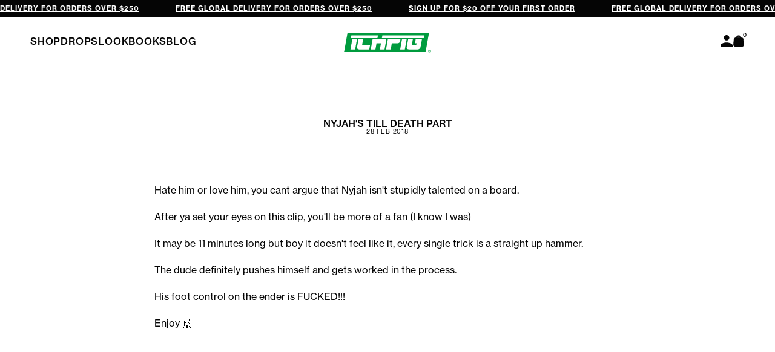

--- FILE ---
content_type: text/html; charset=utf-8
request_url: https://ichpig.com/blogs/news/nyjahs-till-death-part
body_size: 40835
content:
<!doctype html>
  <html lang="en">
    <head>
      <meta charset="utf-8">
      <meta http-equiv="X-UA-Compatible" content="IE=edge">
      <meta name="viewport" content="width=device-width,initial-scale=1">
      <meta name="theme-color" content="">
      <link rel="canonical" href="https://ichpig.com/blogs/news/nyjahs-till-death-part">
      <link rel="preconnect" href="https://cdn.shopify.com" crossorigin>
      <link rel="stylesheet" href="https://use.typekit.net/kji1ivo.css">
      <link rel="preconnect" href="https://fonts.googleapis.com">
      <link rel="preconnect" href="https://fonts.gstatic.com" crossorigin>
      <link href="//ichpig.com/cdn/shop/t/120/assets/domaine-display-narrow-medium.woff2?v=3755420411294291001763004856" as="font" crossorigin="anonymous" rel="preload">
      <link href="//ichpig.com/cdn/shop/t/120/assets/ESRebondGrotesque-Regular.woff2?v=112830873714325201661763004859" as="font" crossorigin="anonymous" rel="preload">
      <script>const ensureInstantJS=()=>{window.InstantJS||(window.InstantJS={}),window.InstantJS.track||(window.InstantJS.trackQueue=[],window.InstantJS.track=function(){window.InstantJS.trackQueue.push(arguments)})};ensureInstantJS();const trackEvent=(()=>{const t=new Set;return e=>{const n=JSON.stringify(e);t.has(n)||!e[0].includes("track")||(t.add(n),window.InstantJS.track("MARKETING_PIXEL_EVENT_FIRED",[{event:e,provider:"META_PLATFORMS"}]))}})();(function(){const e=()=>{if(window.fbq?.callMethod){const t=window.fbq,e=function(){trackEvent([...arguments]),t.apply(this,arguments)};for(const n in t)t.hasOwnProperty(n)&&(e[n]=t[n]);window.fbq=e}else setTimeout(e,1)},t=()=>{const{_fbq:e}=window;if(e&&e.queue){e.queue.forEach(t=>trackEvent([...t]));const n=e.queue.push;e.queue.push=function(...t){trackEvent([...t[0]]);return n.apply(e.queue,t)}}else setTimeout(t,1)};e(),t()})();</script>

      <title>NYJAH&#39;S TILL DEATH PART</title>

      
        <meta name="description" content="Hate him or love him, you cant argue that Nyjah isn&#39;t stupidly talented on a board.After ya set your eyes on this clip, you&#39;ll be more of a fan (I know I was)It may be 11 minutes long but boy it doesn&#39;t feel like it, every single trick is a straight up hammer. The dude definitely pushes himself and gets worked in the p">
      

      
        <script>
          var insta_token = 'IGQVJWRmkzY2VoNlJ0aHNqaUtNaVlBQ2pkLVR4M3FoRllvRXgxZADRoQW9nN1ZAvODAtczR6ZAVozdmtybUNXOGtnNllHZAEdPNWYyOGIydk9sRFc3aGlnc29nRkJSbE85Um9ITnRpSzZAKOXpuZA0hhYW0ySAZDZD'
          var insta_handle = 'ichpig'
        </script>
      

      <link rel="icon" href="//ichpig.com/cdn/shop/t/120/assets/favicon.ico?v=59486161872989744791763004860" sizes="any">
      <link rel="icon" href="//ichpig.com/cdn/shop/t/120/assets/favicon.svg?v=17685767843791278561763004861" type="image/svg+xml">
      <link rel="apple-touch-icon" href="//ichpig.com/cdn/shop/t/120/assets/apple-touch-icon.png?v=86319921516433518171763004851" type="image/png">

      
  
  <meta property="og:site_name" content="ICHPIG">
  <meta property="og:url" content="https://ichpig.com/blogs/news/nyjahs-till-death-part">
  <meta property="og:title" content="NYJAH&#39;S TILL DEATH PART">
  <meta property="og:type" content="article">
  <meta property="og:description" content="Hate him or love him, you cant argue that Nyjah isn&#39;t stupidly talented on a board.After ya set your eyes on this clip, you&#39;ll be more of a fan (I know I was)It may be 11 minutes long but boy it doesn&#39;t feel like it, every single trick is a straight up hammer. The dude definitely pushes himself and gets worked in the p"><meta property="og:image" content="http://ichpig.com/cdn/shop/articles/Screen_Shot_2018-02-28_at_2.37.20_PM.png?v=1519789334">
	<meta property="og:image:secure_url" content="https://ichpig.com/cdn/shop/articles/Screen_Shot_2018-02-28_at_2.37.20_PM.png?v=1519789334">
	<meta property="og:image:width" content="888">
	<meta property="og:image:height" content="870"><meta name="twitter:card" content="summary_large_image">
  <meta name="twitter:title" content="NYJAH&#39;S TILL DEATH PART">
  <meta name="twitter:description" content="Hate him or love him, you cant argue that Nyjah isn&#39;t stupidly talented on a board.After ya set your eyes on this clip, you&#39;ll be more of a fan (I know I was)It may be 11 minutes long but boy it doesn&#39;t feel like it, every single trick is a straight up hammer. The dude definitely pushes himself and gets worked in the p">

      <script>const loaderPath = "//ichpig.com/cdn/shop/t/120/assets/loader.json?v=273427211109798171763004880";</script>

      <script>
        window.REVIEWS_JSON = "\/\/ichpig.com\/cdn\/shop\/t\/120\/assets\/google-reviews.json?v=22167363492949058961763004867";
      </script>

      <script src="//ichpig.com/cdn/shop/t/120/assets/global.js?v=118279785276698468051763004866" defer="defer"></script>
      <script src="//ichpig.com/cdn/shop/t/120/assets/main.js?v=29057018548053332321763004882" defer="defer"></script>

      
      <script>window.performance && window.performance.mark && window.performance.mark('shopify.content_for_header.start');</script><meta name="google-site-verification" content="A-c-W6dzE5cLHthfbvKXLmc3IlDkgbtULUJDvb6kcZM">
<meta name="facebook-domain-verification" content="9tskd9cdunds95kf7v8h4cy35e4b64">
<meta id="shopify-digital-wallet" name="shopify-digital-wallet" content="/7086669/digital_wallets/dialog">
<meta name="shopify-checkout-api-token" content="c790f6f2bc4121d13c61dcdab8a0f6d0">
<meta id="in-context-paypal-metadata" data-shop-id="7086669" data-venmo-supported="false" data-environment="production" data-locale="en_US" data-paypal-v4="true" data-currency="AUD">
<link rel="alternate" type="application/atom+xml" title="Feed" href="/blogs/news.atom" />
<script async="async" src="/checkouts/internal/preloads.js?locale=en-AU"></script>
<link rel="preconnect" href="https://shop.app" crossorigin="anonymous">
<script async="async" src="https://shop.app/checkouts/internal/preloads.js?locale=en-AU&shop_id=7086669" crossorigin="anonymous"></script>
<script id="apple-pay-shop-capabilities" type="application/json">{"shopId":7086669,"countryCode":"AU","currencyCode":"AUD","merchantCapabilities":["supports3DS"],"merchantId":"gid:\/\/shopify\/Shop\/7086669","merchantName":"ICHPIG","requiredBillingContactFields":["postalAddress","email","phone"],"requiredShippingContactFields":["postalAddress","email","phone"],"shippingType":"shipping","supportedNetworks":["visa","masterCard","amex","jcb"],"total":{"type":"pending","label":"ICHPIG","amount":"1.00"},"shopifyPaymentsEnabled":true,"supportsSubscriptions":true}</script>
<script id="shopify-features" type="application/json">{"accessToken":"c790f6f2bc4121d13c61dcdab8a0f6d0","betas":["rich-media-storefront-analytics"],"domain":"ichpig.com","predictiveSearch":true,"shopId":7086669,"locale":"en"}</script>
<script>var Shopify = Shopify || {};
Shopify.shop = "ichpig-2.myshopify.com";
Shopify.locale = "en";
Shopify.currency = {"active":"AUD","rate":"1.0"};
Shopify.country = "AU";
Shopify.theme = {"name":"ichpig-discount-badge","id":137880764529,"schema_name":"Ichpig","schema_version":"1.0.0","theme_store_id":null,"role":"main"};
Shopify.theme.handle = "null";
Shopify.theme.style = {"id":null,"handle":null};
Shopify.cdnHost = "ichpig.com/cdn";
Shopify.routes = Shopify.routes || {};
Shopify.routes.root = "/";</script>
<script type="module">!function(o){(o.Shopify=o.Shopify||{}).modules=!0}(window);</script>
<script>!function(o){function n(){var o=[];function n(){o.push(Array.prototype.slice.apply(arguments))}return n.q=o,n}var t=o.Shopify=o.Shopify||{};t.loadFeatures=n(),t.autoloadFeatures=n()}(window);</script>
<script>
  window.ShopifyPay = window.ShopifyPay || {};
  window.ShopifyPay.apiHost = "shop.app\/pay";
  window.ShopifyPay.redirectState = null;
</script>
<script id="shop-js-analytics" type="application/json">{"pageType":"article"}</script>
<script defer="defer" async type="module" src="//ichpig.com/cdn/shopifycloud/shop-js/modules/v2/client.init-shop-cart-sync_BdyHc3Nr.en.esm.js"></script>
<script defer="defer" async type="module" src="//ichpig.com/cdn/shopifycloud/shop-js/modules/v2/chunk.common_Daul8nwZ.esm.js"></script>
<script type="module">
  await import("//ichpig.com/cdn/shopifycloud/shop-js/modules/v2/client.init-shop-cart-sync_BdyHc3Nr.en.esm.js");
await import("//ichpig.com/cdn/shopifycloud/shop-js/modules/v2/chunk.common_Daul8nwZ.esm.js");

  window.Shopify.SignInWithShop?.initShopCartSync?.({"fedCMEnabled":true,"windoidEnabled":true});

</script>
<script>
  window.Shopify = window.Shopify || {};
  if (!window.Shopify.featureAssets) window.Shopify.featureAssets = {};
  window.Shopify.featureAssets['shop-js'] = {"shop-cart-sync":["modules/v2/client.shop-cart-sync_QYOiDySF.en.esm.js","modules/v2/chunk.common_Daul8nwZ.esm.js"],"init-fed-cm":["modules/v2/client.init-fed-cm_DchLp9rc.en.esm.js","modules/v2/chunk.common_Daul8nwZ.esm.js"],"shop-button":["modules/v2/client.shop-button_OV7bAJc5.en.esm.js","modules/v2/chunk.common_Daul8nwZ.esm.js"],"init-windoid":["modules/v2/client.init-windoid_DwxFKQ8e.en.esm.js","modules/v2/chunk.common_Daul8nwZ.esm.js"],"shop-cash-offers":["modules/v2/client.shop-cash-offers_DWtL6Bq3.en.esm.js","modules/v2/chunk.common_Daul8nwZ.esm.js","modules/v2/chunk.modal_CQq8HTM6.esm.js"],"shop-toast-manager":["modules/v2/client.shop-toast-manager_CX9r1SjA.en.esm.js","modules/v2/chunk.common_Daul8nwZ.esm.js"],"init-shop-email-lookup-coordinator":["modules/v2/client.init-shop-email-lookup-coordinator_UhKnw74l.en.esm.js","modules/v2/chunk.common_Daul8nwZ.esm.js"],"pay-button":["modules/v2/client.pay-button_DzxNnLDY.en.esm.js","modules/v2/chunk.common_Daul8nwZ.esm.js"],"avatar":["modules/v2/client.avatar_BTnouDA3.en.esm.js"],"init-shop-cart-sync":["modules/v2/client.init-shop-cart-sync_BdyHc3Nr.en.esm.js","modules/v2/chunk.common_Daul8nwZ.esm.js"],"shop-login-button":["modules/v2/client.shop-login-button_D8B466_1.en.esm.js","modules/v2/chunk.common_Daul8nwZ.esm.js","modules/v2/chunk.modal_CQq8HTM6.esm.js"],"init-customer-accounts-sign-up":["modules/v2/client.init-customer-accounts-sign-up_C8fpPm4i.en.esm.js","modules/v2/client.shop-login-button_D8B466_1.en.esm.js","modules/v2/chunk.common_Daul8nwZ.esm.js","modules/v2/chunk.modal_CQq8HTM6.esm.js"],"init-shop-for-new-customer-accounts":["modules/v2/client.init-shop-for-new-customer-accounts_CVTO0Ztu.en.esm.js","modules/v2/client.shop-login-button_D8B466_1.en.esm.js","modules/v2/chunk.common_Daul8nwZ.esm.js","modules/v2/chunk.modal_CQq8HTM6.esm.js"],"init-customer-accounts":["modules/v2/client.init-customer-accounts_dRgKMfrE.en.esm.js","modules/v2/client.shop-login-button_D8B466_1.en.esm.js","modules/v2/chunk.common_Daul8nwZ.esm.js","modules/v2/chunk.modal_CQq8HTM6.esm.js"],"shop-follow-button":["modules/v2/client.shop-follow-button_CkZpjEct.en.esm.js","modules/v2/chunk.common_Daul8nwZ.esm.js","modules/v2/chunk.modal_CQq8HTM6.esm.js"],"lead-capture":["modules/v2/client.lead-capture_BntHBhfp.en.esm.js","modules/v2/chunk.common_Daul8nwZ.esm.js","modules/v2/chunk.modal_CQq8HTM6.esm.js"],"checkout-modal":["modules/v2/client.checkout-modal_CfxcYbTm.en.esm.js","modules/v2/chunk.common_Daul8nwZ.esm.js","modules/v2/chunk.modal_CQq8HTM6.esm.js"],"shop-login":["modules/v2/client.shop-login_Da4GZ2H6.en.esm.js","modules/v2/chunk.common_Daul8nwZ.esm.js","modules/v2/chunk.modal_CQq8HTM6.esm.js"],"payment-terms":["modules/v2/client.payment-terms_MV4M3zvL.en.esm.js","modules/v2/chunk.common_Daul8nwZ.esm.js","modules/v2/chunk.modal_CQq8HTM6.esm.js"]};
</script>
<script>(function() {
  var isLoaded = false;
  function asyncLoad() {
    if (isLoaded) return;
    isLoaded = true;
    var urls = ["https:\/\/cdn-scripts.signifyd.com\/shopify\/script-tag.js?shop=ichpig-2.myshopify.com","https:\/\/instafeed.nfcube.com\/cdn\/b091929ee1123618ec1719d7f44bdea4.js?shop=ichpig-2.myshopify.com","https:\/\/shopify-widget.route.com\/shopify.widget.js?shop=ichpig-2.myshopify.com","https:\/\/cdn.shopify.com\/s\/files\/1\/0708\/6669\/t\/120\/assets\/instant-pixel-site_2cc52103ede5482991bc66f58ebada89.js?v=1768572164\u0026shop=ichpig-2.myshopify.com"];
    for (var i = 0; i < urls.length; i++) {
      var s = document.createElement('script');
      s.type = 'text/javascript';
      s.async = true;
      s.src = urls[i];
      var x = document.getElementsByTagName('script')[0];
      x.parentNode.insertBefore(s, x);
    }
  };
  if(window.attachEvent) {
    window.attachEvent('onload', asyncLoad);
  } else {
    window.addEventListener('load', asyncLoad, false);
  }
})();</script>
<script id="__st">var __st={"a":7086669,"offset":39600,"reqid":"9b0c5639-924f-486b-8f73-0bf245ffefbb-1769012371","pageurl":"ichpig.com\/blogs\/news\/nyjahs-till-death-part","s":"articles-7101677604","u":"30af74c7ef5c","p":"article","rtyp":"article","rid":7101677604};</script>
<script>window.ShopifyPaypalV4VisibilityTracking = true;</script>
<script id="captcha-bootstrap">!function(){'use strict';const t='contact',e='account',n='new_comment',o=[[t,t],['blogs',n],['comments',n],[t,'customer']],c=[[e,'customer_login'],[e,'guest_login'],[e,'recover_customer_password'],[e,'create_customer']],r=t=>t.map((([t,e])=>`form[action*='/${t}']:not([data-nocaptcha='true']) input[name='form_type'][value='${e}']`)).join(','),a=t=>()=>t?[...document.querySelectorAll(t)].map((t=>t.form)):[];function s(){const t=[...o],e=r(t);return a(e)}const i='password',u='form_key',d=['recaptcha-v3-token','g-recaptcha-response','h-captcha-response',i],f=()=>{try{return window.sessionStorage}catch{return}},m='__shopify_v',_=t=>t.elements[u];function p(t,e,n=!1){try{const o=window.sessionStorage,c=JSON.parse(o.getItem(e)),{data:r}=function(t){const{data:e,action:n}=t;return t[m]||n?{data:e,action:n}:{data:t,action:n}}(c);for(const[e,n]of Object.entries(r))t.elements[e]&&(t.elements[e].value=n);n&&o.removeItem(e)}catch(o){console.error('form repopulation failed',{error:o})}}const l='form_type',E='cptcha';function T(t){t.dataset[E]=!0}const w=window,h=w.document,L='Shopify',v='ce_forms',y='captcha';let A=!1;((t,e)=>{const n=(g='f06e6c50-85a8-45c8-87d0-21a2b65856fe',I='https://cdn.shopify.com/shopifycloud/storefront-forms-hcaptcha/ce_storefront_forms_captcha_hcaptcha.v1.5.2.iife.js',D={infoText:'Protected by hCaptcha',privacyText:'Privacy',termsText:'Terms'},(t,e,n)=>{const o=w[L][v],c=o.bindForm;if(c)return c(t,g,e,D).then(n);var r;o.q.push([[t,g,e,D],n]),r=I,A||(h.body.append(Object.assign(h.createElement('script'),{id:'captcha-provider',async:!0,src:r})),A=!0)});var g,I,D;w[L]=w[L]||{},w[L][v]=w[L][v]||{},w[L][v].q=[],w[L][y]=w[L][y]||{},w[L][y].protect=function(t,e){n(t,void 0,e),T(t)},Object.freeze(w[L][y]),function(t,e,n,w,h,L){const[v,y,A,g]=function(t,e,n){const i=e?o:[],u=t?c:[],d=[...i,...u],f=r(d),m=r(i),_=r(d.filter((([t,e])=>n.includes(e))));return[a(f),a(m),a(_),s()]}(w,h,L),I=t=>{const e=t.target;return e instanceof HTMLFormElement?e:e&&e.form},D=t=>v().includes(t);t.addEventListener('submit',(t=>{const e=I(t);if(!e)return;const n=D(e)&&!e.dataset.hcaptchaBound&&!e.dataset.recaptchaBound,o=_(e),c=g().includes(e)&&(!o||!o.value);(n||c)&&t.preventDefault(),c&&!n&&(function(t){try{if(!f())return;!function(t){const e=f();if(!e)return;const n=_(t);if(!n)return;const o=n.value;o&&e.removeItem(o)}(t);const e=Array.from(Array(32),(()=>Math.random().toString(36)[2])).join('');!function(t,e){_(t)||t.append(Object.assign(document.createElement('input'),{type:'hidden',name:u})),t.elements[u].value=e}(t,e),function(t,e){const n=f();if(!n)return;const o=[...t.querySelectorAll(`input[type='${i}']`)].map((({name:t})=>t)),c=[...d,...o],r={};for(const[a,s]of new FormData(t).entries())c.includes(a)||(r[a]=s);n.setItem(e,JSON.stringify({[m]:1,action:t.action,data:r}))}(t,e)}catch(e){console.error('failed to persist form',e)}}(e),e.submit())}));const S=(t,e)=>{t&&!t.dataset[E]&&(n(t,e.some((e=>e===t))),T(t))};for(const o of['focusin','change'])t.addEventListener(o,(t=>{const e=I(t);D(e)&&S(e,y())}));const B=e.get('form_key'),M=e.get(l),P=B&&M;t.addEventListener('DOMContentLoaded',(()=>{const t=y();if(P)for(const e of t)e.elements[l].value===M&&p(e,B);[...new Set([...A(),...v().filter((t=>'true'===t.dataset.shopifyCaptcha))])].forEach((e=>S(e,t)))}))}(h,new URLSearchParams(w.location.search),n,t,e,['guest_login'])})(!0,!1)}();</script>
<script integrity="sha256-4kQ18oKyAcykRKYeNunJcIwy7WH5gtpwJnB7kiuLZ1E=" data-source-attribution="shopify.loadfeatures" defer="defer" src="//ichpig.com/cdn/shopifycloud/storefront/assets/storefront/load_feature-a0a9edcb.js" crossorigin="anonymous"></script>
<script crossorigin="anonymous" defer="defer" src="//ichpig.com/cdn/shopifycloud/storefront/assets/shopify_pay/storefront-65b4c6d7.js?v=20250812"></script>
<script data-source-attribution="shopify.dynamic_checkout.dynamic.init">var Shopify=Shopify||{};Shopify.PaymentButton=Shopify.PaymentButton||{isStorefrontPortableWallets:!0,init:function(){window.Shopify.PaymentButton.init=function(){};var t=document.createElement("script");t.src="https://ichpig.com/cdn/shopifycloud/portable-wallets/latest/portable-wallets.en.js",t.type="module",document.head.appendChild(t)}};
</script>
<script data-source-attribution="shopify.dynamic_checkout.buyer_consent">
  function portableWalletsHideBuyerConsent(e){var t=document.getElementById("shopify-buyer-consent"),n=document.getElementById("shopify-subscription-policy-button");t&&n&&(t.classList.add("hidden"),t.setAttribute("aria-hidden","true"),n.removeEventListener("click",e))}function portableWalletsShowBuyerConsent(e){var t=document.getElementById("shopify-buyer-consent"),n=document.getElementById("shopify-subscription-policy-button");t&&n&&(t.classList.remove("hidden"),t.removeAttribute("aria-hidden"),n.addEventListener("click",e))}window.Shopify?.PaymentButton&&(window.Shopify.PaymentButton.hideBuyerConsent=portableWalletsHideBuyerConsent,window.Shopify.PaymentButton.showBuyerConsent=portableWalletsShowBuyerConsent);
</script>
<script data-source-attribution="shopify.dynamic_checkout.cart.bootstrap">document.addEventListener("DOMContentLoaded",(function(){function t(){return document.querySelector("shopify-accelerated-checkout-cart, shopify-accelerated-checkout")}if(t())Shopify.PaymentButton.init();else{new MutationObserver((function(e,n){t()&&(Shopify.PaymentButton.init(),n.disconnect())})).observe(document.body,{childList:!0,subtree:!0})}}));
</script>
<link id="shopify-accelerated-checkout-styles" rel="stylesheet" media="screen" href="https://ichpig.com/cdn/shopifycloud/portable-wallets/latest/accelerated-checkout-backwards-compat.css" crossorigin="anonymous">
<style id="shopify-accelerated-checkout-cart">
        #shopify-buyer-consent {
  margin-top: 1em;
  display: inline-block;
  width: 100%;
}

#shopify-buyer-consent.hidden {
  display: none;
}

#shopify-subscription-policy-button {
  background: none;
  border: none;
  padding: 0;
  text-decoration: underline;
  font-size: inherit;
  cursor: pointer;
}

#shopify-subscription-policy-button::before {
  box-shadow: none;
}

      </style>

<script>window.performance && window.performance.mark && window.performance.mark('shopify.content_for_header.end');</script>
      

<script id="sca_fg_cart_ShowGiftAsProductTemplate" type="text/template">
  
  <div class="item not-sca-qv" id="sca-freegift-{{productID}}">
    <a class="close_box" style="display: none;position: absolute;top:5px;right: 10px;font-size: 22px;font-weight: bold;cursor: pointer;text-decoration:none;color: #aaa;">×</a>
    <a href="/products/{{productHandle}}" target="_blank"><img style="margin-left: auto; margin-right: auto; width: 50%;" class="lazyOwl" data-src="{{productImageURL}}"></a>
    <div class="sca-product-shop">
      <div class="review-summary3">
        <div class="yotpo bottomLine" style="text-align:center"
          data-product-id="{{productID}}"
          data-product-models="{{productID}}"
          data-name="{{productTitle}}"
          data-url="/products/{{productHandle}}">
        </div>
      </div>
      <div class="f-fix"><span class="sca-product-title" style="white-space: nowrap;color:#000;{{showfgTitle}}">{{productTitle}}</span>
          <div id="product-variants-{{productID}}">
            <div class="sca-price" id="price-field-{{productID}}">
              <span class="sca-old-price">{{variant_compare_at_price}}</span>
              <span class="sca-special-price">{{variant_price}}</span>
            </div>
            <div id="stay-content-sca-freegift-{{productID}}" class="sca-fg-cart-item">
              <a class="close_box" style="display: none;position: absolute;top:5px;right: 10px;font-size: 22px;font-weight: bold;cursor: pointer;text-decoration:none;color: #aaa;">×</a>
              <select id="product-select-{{productID}}" name="id" style="display: none">
                {{optionVariantData}}
              </select>
            </div>
          </div>
          <button type='button' id="sca-btn-select-{{productID}}" class="sca-button" onclick="onclickSelect_{{productID}}();"><span>{{SelectButton}}</span></button>
          <button type='button' id="sca-btn-{{productID}}" class="sca-button" style="display: none"><span>{{AddToCartButton}}</span></button>
      </div>
    </div>
  </div>
  
</script>
<script id = "sca_fg_cart_ShowGiftAsProductScriptTemplate" type="text/template">
  
  
    var selectCallback_{{productID}}=function(t,a){if(t?(t.available?(SECOMAPP.jQuery("#sca-btn-{{productID}}").removeClass("disabled").removeAttr("disabled").html("<span>{{AddToCartButton}}</span>").fadeTo(200,1),SECOMAPP.jQuery("#sca-btn-{{productID}}").unbind("click"),SECOMAPP.jQuery("#sca-btn-{{productID}}").click(SECOMAPP.jQuery.proxy(function(){SECOMAPP.addGiftToCart(t.id,1)},t))):SECOMAPP.jQuery("#sca-btn-{{productID}}").html("<span>{{UnavailableButton}}</span>").addClass("disabled").attr("disabled","disabled").fadeTo(200,.5),t.compare_at_price>t.price?SECOMAPP.jQuery("#price-field-{{productID}}").html("<span class='sca-old-price'>"+SECOMAPP.formatMoney(t.compare_at_price)+"</span>&nbsp;<s class='sca-special-price'>"+SECOMAPP.formatMoney(t.price)+"</s>"):SECOMAPP.jQuery("#price-field-{{productID}}").html("<span class='sca-special-price'>"+SECOMAPP.formatMoney(t.price)+"</span>")):SECOMAPP.jQuery("#sca-btn-{{productID}}").html("<span>{{UnavailableButton}}</span>").addClass("disabled").attr("disabled","disabled").fadeTo(200,.5),t&&t.featured_image){var e=SECOMAPP.jQuery("#sca-freegift-{{productID}} img"),_=t.featured_image,c=e[0];Shopify.Image.switchImage(_,c,function(t,a,e){SECOMAPP.jQuery(e).parents("a").attr("href",t),SECOMAPP.jQuery(e).attr("src",t)})}},onclickSelect_{{productID}}=function(t){SECOMAPP.jQuery.getJSON("/products/{{productHandle}}.js",{_:(new Date).getTime()},function(t){SECOMAPP.jQuery(".owl-item #sca-freegift-{{productID}} span.sca-product-title").html(t.title);var e=[];SECOMAPP.jQuery.each(t.options,function(t,a){e[t]=a.name}),t.options=e;for(var a={{variantsGiftList}},_={{mainVariantsList}},c=t.variants.length-1;-1<c;c--)a.indexOf(t.variants[c].id)<0&&_.indexOf(t.variants[c].id)<0&&t.variants.splice(c,1);for(var o=_.length-1;-1<o;o--){var i=a[o],r=_[o],n=-1,s=-1;for(c=t.variants.length-1;-1<c;c--)t.variants[c].id==i?n=c:t.variants[c].id==r&&(s=c);-1<n&&-1<s&n!==s?("undefined"!=typeof SECOMAPP&&void 0!==SECOMAPP.fgsettings&&!0===SECOMAPP.fgsettings.sca_sync_gift&&void 0!==SECOMAPP.fgsettings.sca_fg_gift_variant_quantity_format&&"equal_original_inventory"===SECOMAPP.fgsettings.sca_fg_gift_variant_quantity_format&&(t.variants[n].available=t.variants[s].available,t.variants[n].inventory_management=t.variants[s].inventory_management),t.variants[n].option1=t.variants[s].option1,t.variants[n].options[0].name=t.variants[s].options[0].name,t.variants[n].options[1]&&(t.variants[n].options[1].name=t.variants[s].options[1].name,t.variants[n].option2=t.variants[s].option2),t.variants[n].options[2]&&(t.variants[n].options[2].name=t.variants[s].options[2].name,t.variants[n].option3=t.variants[s].option3),t.variants[n].title=t.variants[s].title,t.variants[n].name=t.variants[s].name,t.variants[n].public_title=t.variants[s].public_title,t.variants.splice(s,1)):(t.variants[s].id=i,t.variants[s].compare_at_price||(t.variants[s].compare_at_price=t.variants[s].price),t.variants[s].price=SECOMAPP.fgdata.giftid_price_mapping[i])}SECOMAPP.jQuery("#sca-btn-select-{{productID}}").hide(),SECOMAPP.jQuery("#product-select-{{productID}}").show(),SECOMAPP.jQuery("#sca-btn-{{productID}}").show(),SECOMAPP.jQuery("#stay-content-sca-freegift-{{productID}} .close_box").show(),SECOMAPP.jQuery("#stay-content-sca-freegift-{{productID}} .close_box").click(function(){SECOMAPP.jQuery("#stay-content-sca-freegift-{{productID}}").hide(),SECOMAPP.jQuery("#sca-btn-{{productID}}").hide(),SECOMAPP.jQuery("#sca-btn-select-{{productID}}").show()}),onclickSelect_{{productID}}=function(){SECOMAPP.jQuery("#stay-content-sca-freegift-{{productID}}").show(),SECOMAPP.jQuery("#sca-btn-{{productID}}").show(),SECOMAPP.jQuery("#sca-btn-select-{{productID}}").hide()},1==t.variants.length?(-1!==t.variants[0].title.indexOf("Default")&&SECOMAPP.jQuery("#sca-freegift-{{productID}} .selector-wrapper").hide(),1==t.variants[0].available&&(SECOMAPP.jQuery("#sca-btn-{{productID}}").show(),SECOMAPP.jQuery("#sca-btn-select-{{productID}}").hide(),SECOMAPP.jQuery("#sca-btn-{{productID}}").removeClass("disabled").removeAttr("disabled").html("<span>{{AddToCartButton}}</span>").fadeTo(200,1),SECOMAPP.jQuery("#sca-btn-{{productID}}").unbind("click"),SECOMAPP.jQuery("#sca-btn-{{productID}}").click(SECOMAPP.jQuery.proxy(function(){SECOMAPP.addGiftToCart(t.variants[0].id,1)},t)))):(new Shopify.OptionSelectors("product-select-{{productID}}",{product:t,onVariantSelected:selectCallback_{{productID}},enableHistoryState:!0}),SECOMAPP.jQuery("#stay-content-sca-freegift-{{productID}}").show(),SECOMAPP.jQuery("#stay-content-sca-freegift-{{productID}}").focus())})};1=={{variantsGiftList}}.length&&onclickSelect_{{productID}}();
  
</script>

<script id="sca_fg_cart_ShowGiftAsVariantTemplate" type="text/template">
  
  <div class="item not-sca-qv" id="sca-freegift-{{variantID}}">
    <a href="/products/{{productHandle}}?variant={{originalVariantID}}" target="_blank"><img style="margin-left: auto; margin-right: auto; width: 50%;" class="lazyOwl" data-src="{{variantImageURL}}"></a>
    <div class="sca-product-shop">
      <div class="review-summary3">
        <div class="yotpo bottomLine" style="text-align:center"
          data-product-id="{{productID}}"
          data-product-models="{{productID}}"
          data-name="{{productTitle}}"
          data-url="/products/{{productHandle}}">
        </div>
      </div>
      <div class="f-fix">
        <span class="sca-product-title" style="white-space: nowrap;color:#000;">{{variantTitle}}</span>
        <div class="sca-price">
          <span class="sca-old-price">{{variant_compare_at_price}}</span>
          <span class="sca-special-price">{{variant_price}}</span>
        </div>
        <button type="button" id="sca-btn{{variantID}}" class="sca-button" onclick="SECOMAPP.addGiftToCart({{variantID}},1);">
          <span>{{AddToCartButton}}</span>
        </button>
      </div>
    </div>
  </div>
  
</script>

<script id="sca_fg_prod_GiftList" type="text/template">
  
  <a style="text-decoration: none !important" id ="{{giftShowID}}" class="product-image freegif-product-image freegift-info-{{giftShowID}}"
     title="{{giftTitle}}" href="/products/{{productsHandle}}">
    <img class="not-sca-qv" src="{{giftImgUrl}}" alt="{{giftTitle}}" />
  </a>
  
</script>

<script id="sca_fg_prod_Gift_PopupDetail" type="text/template">
  
  <div class="sca-fg-item fg-info-{{giftShowID}}" style="display:none;z-index:2147483647;">
    <div class="sca-fg-item-options">
      <div class="sca-fg-item-option-title">
        <em>{{freegiftRuleName}}</em>
      </div>
      <div class="sca-fg-item-option-ct">
        <!--        <div class="sca-fg-image-item">
                        <img src="{{giftImgUrl}}" /> -->
        <div class="sca-fg-item-name">
          <a href="#">{{giftTitle}}</a>
        </div>
        <!--        </div> -->
      </div>
    </div>
  </div>
  
</script>

<script id="sca_fg_ajax_GiftListPopup" type="text/template">
  
  <div id="freegift_popup" class="mfp-hide">
    <div id="sca-fg-owl-carousel">
      <div id="freegift_cart_container" class="sca-fg-cart-container" style="display: none;">
        <div id="freegift_message" class="owl-carousel"></div>
      </div>
      <div id="sca-fg-slider-cart" style="display: none;">
        <div class="sca-fg-cart-title">
          <strong>{{popupTitle}}</strong>
        </div>
        <div id="sca_freegift_list" class="owl-carousel"></div>
      </div>
    </div>
  </div>
  
</script>

<script id="sca_fg_checkout_confirm_popup" type="text/template">
    
         <div class='sca-fg-checkout-confirm-popup' style='font-family: "Myriad","Cardo","Big Caslon","Bodoni MT",Georgia,serif; position: relative;background: #FFF;padding: 20px 20px 50px 20px;width: auto;max-width: 500px;margin: 20px auto;'>
             <h1 style='font-family: "Oswald","Cardo","Big Caslon","Bodoni MT",Georgia,serif;'>YOU CAN STILL ADD MORE!</h1>
             <p>You get 1 free item with every product purchased. It looks like you can still add more free item(s) to your cart. What would you like to do?</p>
             <p class='sca-fg-checkout-confirm-buttons' style='float: right;'>
                 <a class='btn popup-modal-dismiss action_button add_to_cart' href='#' style='width: 200px !important;margin-right: 20px;'>ADD MORE</a>
                 <a class='btn checkout__button continue-checkout action_button add_to_cart' href='/checkout' style='width: 200px !important;'>CHECKOUT</a>
             </p>
         </div>
    
</script>



<link href="//ichpig.com/cdn/shop/t/120/assets/sca.freegift.css?v=43694233310401270911763004885" rel="stylesheet" type="text/css" media="all" />
<script src="//ichpig.com/cdn/shopifycloud/storefront/assets/themes_support/option_selection-b017cd28.js" type="text/javascript"></script>
<script data-cfasync="false">
    Shopify.money_format = "\u003cspan class=money\u003e${{amount}} AUD\u003c\/span\u003e";
    //enable checking free gifts condition when checkout clicked
    if ((typeof SECOMAPP) === 'undefined') { window.SECOMAPP = {}; };
    SECOMAPP.enableOverrideCheckout = true;
    SECOMAPP.add_offer_names_above_gift_list = true;
    //    SECOMAPP.preStopAppCallback = function(cart){
    //        if(typeof yotpo!=='undefined' && typeof yotpo.initWidgets==='function'){
    //            yotpo.initWidgets();
    //        }
    //    }
</script>
<script data-cfasync="false" type="text/javascript">
  /* Smart Ecommerce App (SEA Inc)
  * http://www.secomapp.com
  * Do not reuse those source codes if don't have permission of us.
  * */
  
  
  !function(){Array.isArray||(Array.isArray=function(e){return"[object Array]"===Object.prototype.toString.call(e)}),"function"!=typeof Object.create&&(Object.create=function(e){function t(){}return t.prototype=e,new t}),Object.keys||(Object.keys=function(e){var t,o=[];for(t in e)Object.prototype.hasOwnProperty.call(e,t)&&o.push(t);return o}),String.prototype.endsWith||Object.defineProperty(String.prototype,"endsWith",{value:function(e,t){var o=this.toString();(void 0===t||t>o.length)&&(t=o.length),t-=e.length;var r=o.indexOf(e,t);return-1!==r&&r===t},writable:!0,enumerable:!0,configurable:!0}),Array.prototype.indexOf||(Array.prototype.indexOf=function(e,t){var o;if(null==this)throw new TypeError('"this" is null or not defined');var r=Object(this),i=r.length>>>0;if(0===i)return-1;var n=+t||0;if(Math.abs(n)===1/0&&(n=0),n>=i)return-1;for(o=Math.max(n>=0?n:i-Math.abs(n),0);o<i;){if(o in r&&r[o]===e)return o;o++}return-1}),Array.prototype.forEach||(Array.prototype.forEach=function(e,t){var o,r;if(null==this)throw new TypeError(" this is null or not defined");var i=Object(this),n=i.length>>>0;if("function"!=typeof e)throw new TypeError(e+" is not a function");for(arguments.length>1&&(o=t),r=0;r<n;){var a;r in i&&(a=i[r],e.call(o,a,r,i)),r++}}),console=console||{},console.log=console.log||function(){},"undefined"==typeof Shopify&&(Shopify={}),"function"!=typeof Shopify.onError&&(Shopify.onError=function(){}),"undefined"==typeof SECOMAPP&&(SECOMAPP={}),SECOMAPP.removeGiftsVariant=function(e){setTimeout(function(){try{e("select option").not(".sca-fg-cart-item select option").filter(function(){var t=e(this).val(),o=e(this).text();-1!==o.indexOf(" - ")&&(o=o.slice(0,o.indexOf(" - ")));var r=[];return-1!==o.indexOf(" / ")&&(r=o.split(" / "),o=r[r.length-1]),!!(void 0!==SECOMAPP.gifts_list_avai&&void 0!==SECOMAPP.gifts_list_avai[t]||o.endsWith("% off)"))&&(e(this).parent("select").find("option").not(".sca-fg-cart-item select option").filter(function(){var r=e(this).val();return e(this).text().endsWith(o)||r==t}).remove(),e(".dropdown *,ul li,label,div").filter(function(){var r=e(this).html(),i=e(this).data("value");return r&&r.endsWith(o)||i==t}).remove(),!0)})}catch(e){console.log(e)}},500)},SECOMAPP.formatMoney=function(e,t){"string"==typeof e&&(e=e.replace(".",""));var o="",r="undefined"!=typeof Shopify&&void 0!==Shopify.money_format?Shopify.money_format:"{{amount}}",i=/\{\{\s*(\w+)\s*\}\}/,n=t||(void 0!==this.fgsettings&&"string"==typeof this.fgsettings.sca_currency_format&&this.fgsettings.sca_currency_format.indexOf("amount")>-1?this.fgsettings.sca_currency_format:null)||r;if(n.indexOf("amount_no_decimals_no_comma_separator")<0&&n.indexOf("amount_no_comma_separator_up_cents")<0&&n.indexOf("amount_up_cents")<0&&"function"==typeof Shopify.formatMoney)return Shopify.formatMoney(e,n);function a(e,t){return void 0===e?t:e}function s(e,t,o,r,i,n){if(t=a(t,2),o=a(o,","),r=a(r,"."),isNaN(e)||null==e)return 0;var s=(e=(e/100).toFixed(t)).split(".");return s[0].replace(/(\d)(?=(\d\d\d)+(?!\d))/g,"$1"+o)+(s[1]?i&&n?i+s[1]+n:r+s[1]:"")}switch(n.match(i)[1]){case"amount":o=s(e,2);break;case"amount_no_decimals":o=s(e,0);break;case"amount_with_comma_separator":o=s(e,2,",",".");break;case"amount_no_decimals_with_comma_separator":o=s(e,0,",",".");break;case"amount_no_decimals_no_comma_separator":o=s(e,0,"","");break;case"amount_up_cents":o=s(e,2,",","","<sup>","</sup>");break;case"amount_no_comma_separator_up_cents":o=s(e,2,"","","<sup>","</sup>")}return n.replace(i,o)},SECOMAPP.setCookie=function(e,t,o,r,i){var n=new Date;n.setTime(n.getTime()+24*o*60*60*1e3+60*r*1e3);var a="expires="+n.toUTCString();document.cookie=e+"="+t+";"+a+(i?";path="+i:";path=/")},SECOMAPP.deleteCookie=function(e,t){document.cookie=e+"=; expires=Thu, 01 Jan 1970 00:00:00 UTC; "+(t?";path="+t:";path=/")},SECOMAPP.getCookie=function(e){for(var t=e+"=",o=document.cookie.split(";"),r=0;r<o.length;r++){for(var i=o[r];" "==i.charAt(0);)i=i.substring(1);if(0==i.indexOf(t))return i.substring(t.length,i.length)}return""},SECOMAPP.getQueryString=function(){for(var e={},t=window.location.search.substring(1).split("&"),o=0;o<t.length;o++){var r=t[o].split("=");if(void 0===e[r[0]])e[r[0]]=decodeURIComponent(r[1]);else if("string"==typeof e[r[0]]){var i=[e[r[0]],decodeURIComponent(r[1])];e[r[0]]=i}else e[r[0]].push(decodeURIComponent(r[1]))}return e},SECOMAPP.freegifts_product_json=function(e){if(Array.isArray||(Array.isArray=function(e){return"[object Array]"===Object.prototype.toString.call(e)}),String.prototype.endsWith||Object.defineProperty(String.prototype,"endsWith",{value:function(e,t){var o=this.toString();(void 0===t||t>o.length)&&(t=o.length),t-=e.length;var r=o.indexOf(e,t);return-1!==r&&r===t}}),e){if(e.options&&Array.isArray(e.options))for(var t=0;t<e.options.length;t++){if(void 0!==e.options[t]&&void 0!==e.options[t].values)if((r=e.options[t]).values&&Array.isArray(r.values))for(var o=0;o<r.values.length;o++)(r.values[o].endsWith("(Freegifts)")||r.values[o].endsWith("% off)"))&&(r.values.splice(o,1),o--)}if(e.options_with_values&&Array.isArray(e.options_with_values))for(t=0;t<e.options_with_values.length;t++){var r;if(void 0!==e.options_with_values[t]&&void 0!==e.options_with_values[t].values)if((r=e.options_with_values[t]).values&&Array.isArray(r.values))for(o=0;o<r.values.length;o++)(r.values[o].title.endsWith("(Freegifts)")||r.values[o].title.endsWith("% off)"))&&(r.values.splice(o,1),o--)}var i=e.price,n=e.price_max,a=e.price_min,s=e.compare_at_price,c=e.compare_at_price_max,f=e.compare_at_price_min;if(e.variants&&Array.isArray(e.variants))for(var p=0;e.variants.length,void 0!==e.variants[p];p++){var l=e.variants[p],u=l.option3?l.option3:l.option2?l.option2:l.option1?l.option1:l.title?l.title:"";"undefined"!=typeof SECOMAPP&&void 0!==SECOMAPP.gifts_list_avai&&void 0!==SECOMAPP.gifts_list_avai[l.id]||u.endsWith("(Freegifts)")||u.endsWith("% off)")?(e.variants.splice(p,1),p-=1):((!n||n>=l.price)&&(n=l.price,i=l.price),(!a||a<=l.price)&&(a=l.price),l.compare_at_price&&((!c||c>=l.compare_at_price)&&(c=l.compare_at_price,s=l.compare_at_price),(!f||f<=l.compare_at_price)&&(f=l.compare_at_price)),void 0!==l.available&&1==l.available&&(e.available=!0))}e.price=i,e.price_max=a==n?null:a,e.price_min=n==a?null:n,e.compare_at_price=s,e.compare_at_price_max=f,e.compare_at_price_min=c,e.price_varies=n<a,e.compare_at_price_varies=c<f}return e},SECOMAPP.fg_codes=[],""!==SECOMAPP.getCookie("sca_fg_codes")&&(SECOMAPP.fg_codes=JSON.parse(SECOMAPP.getCookie("sca_fg_codes")));var e=SECOMAPP.getQueryString();e.freegifts_code&&-1===SECOMAPP.fg_codes.indexOf(e.freegifts_code)&&(void 0!==SECOMAPP.activateOnlyOnePromoCode&&!0===SECOMAPP.activateOnlyOnePromoCode&&(SECOMAPP.fg_codes=[]),SECOMAPP.fg_codes.push(e.freegifts_code),SECOMAPP.setCookie("sca_fg_codes",JSON.stringify(SECOMAPP.fg_codes)))}();
  
  ;SECOMAPP.customer={};SECOMAPP.customer.orders=[];SECOMAPP.customer.freegifts=[];;SECOMAPP.customer.email=null;SECOMAPP.customer.first_name=null;SECOMAPP.customer.last_name=null;SECOMAPP.customer.tags=null;SECOMAPP.customer.orders_count=null;SECOMAPP.customer.total_spent=null;
</script>


      <style data-shopify>
        *,
        *::after,
        *::before {
          -webkit-font-smoothing: antialiased;
          -moz-osx-font-smoothing: grayscale;
          box-sizing: border-box;
          margin: 0;
          padding: 0;
          border: none;
          list-style: none;
          background: none;
          outline: none;
          border-radius: 0;
          box-shadow: none;
          text-decoration: none;
        }

        @import url('https://fonts.googleapis.com/css2?family=Hanken+Grotesk:wght@100;200;300;400;500;600;700;900&family=Space+Grotesk:wght@300;400;500;600;700&display=swap');

        :root {
          --colour-white: #FFFFFF;
          --colour-green: #009B3E;
          --colour-green-fade: #84CA95;
          --colour-black: #050505;
          --colour-black-fade: #CECCCC;
          --max-width: 1440px;

          --colour-green-60: #E6D4CC60;
          --gap: 1.5625rem;
          --gutter: 3.125rem;
          --font-grotesk: 'neue-haas-grotesk-text', 'Hanken Grotesk', sans-serif;
          --ease: cubic-bezier(0.33, 1, 0.68, 1);
          --header-height: 6.125rem;
          --total-header-height: var(--header-height);
        }

        @media (max-width: 1480px) {
          :root {
            --header-height: 7.375rem;
          }
        }

        @media (max-width: 900px) {
          :root {
            --gap: 1.25rem;
            --gutter: 1.25rem;
            --header-height: 4.0625rem;
          }
        }

        ::selection {
          background-color: var(--colour-green);
          color: var(--colour-white);
        }

        html,
        body {
          font-family: var(--font-grotesk);
          font-weight: 400;
          color: var(--colour-black);
          line-height: 140%;
        }

        button,
        a {
          font-family: inherit;
          font-weight: inherit;
          color: inherit;
        }
      </style>

      <link rel="preconnect" href="https://fonts.googleapis.com">
      <link rel="preconnect" href="https://fonts.gstatic.com" crossorigin>
      <link
        href="https://fonts.googleapis.com/css2?family=Hanken+Grotesk:wght@100;200;300;400;500;600;700;900&family=Space+Grotesk:wght@300;400;500;600;700&display=swap"
        rel="stylesheet">
      <link href="//ichpig.com/cdn/shop/t/120/assets/main.css?v=66101996765269166581763004881" rel="stylesheet" type="text/css" media="all" />

      <!-- Hotjar Tracking Code for https://ichpig.com/ -->
      <script>
        (function(h,o,t,j,a,r){
          h.hj=h.hj||function(){(h.hj.q=h.hj.q||[]).push(arguments)};
          h._hjSettings={hjid:5178182,hjsv:6};
          a=o.getElementsByTagName('head')[0];
          r=o.createElement('script');r.async=1;
          r.src=t+h._hjSettings.hjid+j+h._hjSettings.hjsv;
          a.appendChild(r);
        })(window,document,'https://static.hotjar.com/c/hotjar-','.js?sv=');
      </script>
    <!-- BEGIN app block: shopify://apps/klaviyo-email-marketing-sms/blocks/klaviyo-onsite-embed/2632fe16-c075-4321-a88b-50b567f42507 -->












  <script async src="https://static.klaviyo.com/onsite/js/TnajsJ/klaviyo.js?company_id=TnajsJ"></script>
  <script>!function(){if(!window.klaviyo){window._klOnsite=window._klOnsite||[];try{window.klaviyo=new Proxy({},{get:function(n,i){return"push"===i?function(){var n;(n=window._klOnsite).push.apply(n,arguments)}:function(){for(var n=arguments.length,o=new Array(n),w=0;w<n;w++)o[w]=arguments[w];var t="function"==typeof o[o.length-1]?o.pop():void 0,e=new Promise((function(n){window._klOnsite.push([i].concat(o,[function(i){t&&t(i),n(i)}]))}));return e}}})}catch(n){window.klaviyo=window.klaviyo||[],window.klaviyo.push=function(){var n;(n=window._klOnsite).push.apply(n,arguments)}}}}();</script>

  




  <script>
    window.klaviyoReviewsProductDesignMode = false
  </script>







<!-- END app block --><!-- BEGIN app block: shopify://apps/judge-me-reviews/blocks/judgeme_core/61ccd3b1-a9f2-4160-9fe9-4fec8413e5d8 --><!-- Start of Judge.me Core -->






<link rel="dns-prefetch" href="https://cdnwidget.judge.me">
<link rel="dns-prefetch" href="https://cdn.judge.me">
<link rel="dns-prefetch" href="https://cdn1.judge.me">
<link rel="dns-prefetch" href="https://api.judge.me">

<script data-cfasync='false' class='jdgm-settings-script'>window.jdgmSettings={"pagination":5,"disable_web_reviews":false,"badge_no_review_text":"No reviews","badge_n_reviews_text":"{{ n }} review/reviews","hide_badge_preview_if_no_reviews":true,"badge_hide_text":false,"enforce_center_preview_badge":false,"widget_title":"Customer Reviews","widget_open_form_text":"Write a review","widget_close_form_text":"Cancel review","widget_refresh_page_text":"Refresh page","widget_summary_text":"Based on {{ number_of_reviews }} review/reviews","widget_no_review_text":"Be the first to write a review","widget_name_field_text":"Display name","widget_verified_name_field_text":"Verified Name (public)","widget_name_placeholder_text":"Display name","widget_required_field_error_text":"This field is required.","widget_email_field_text":"Email address","widget_verified_email_field_text":"Verified Email (private, can not be edited)","widget_email_placeholder_text":"Your email address","widget_email_field_error_text":"Please enter a valid email address.","widget_rating_field_text":"Rating","widget_review_title_field_text":"Review Title","widget_review_title_placeholder_text":"Give your review a title","widget_review_body_field_text":"Review content","widget_review_body_placeholder_text":"Start writing here...","widget_pictures_field_text":"Picture/Video (optional)","widget_submit_review_text":"Submit Review","widget_submit_verified_review_text":"Submit Verified Review","widget_submit_success_msg_with_auto_publish":"Thank you! Please refresh the page in a few moments to see your review. You can remove or edit your review by logging into \u003ca href='https://judge.me/login' target='_blank' rel='nofollow noopener'\u003eJudge.me\u003c/a\u003e","widget_submit_success_msg_no_auto_publish":"Thank you! Your review will be published as soon as it is approved by the shop admin. You can remove or edit your review by logging into \u003ca href='https://judge.me/login' target='_blank' rel='nofollow noopener'\u003eJudge.me\u003c/a\u003e","widget_show_default_reviews_out_of_total_text":"Showing {{ n_reviews_shown }} out of {{ n_reviews }} reviews.","widget_show_all_link_text":"Show all","widget_show_less_link_text":"Show less","widget_author_said_text":"{{ reviewer_name }} said:","widget_days_text":"{{ n }} days ago","widget_weeks_text":"{{ n }} week/weeks ago","widget_months_text":"{{ n }} month/months ago","widget_years_text":"{{ n }} year/years ago","widget_yesterday_text":"Yesterday","widget_today_text":"Today","widget_replied_text":"\u003e\u003e {{ shop_name }} replied:","widget_read_more_text":"Read more","widget_reviewer_name_as_initial":"","widget_rating_filter_color":"#fbcd0a","widget_rating_filter_see_all_text":"See all reviews","widget_sorting_most_recent_text":"Most Recent","widget_sorting_highest_rating_text":"Highest Rating","widget_sorting_lowest_rating_text":"Lowest Rating","widget_sorting_with_pictures_text":"Only Pictures","widget_sorting_most_helpful_text":"Most Helpful","widget_open_question_form_text":"Ask a question","widget_reviews_subtab_text":"Reviews","widget_questions_subtab_text":"Questions","widget_question_label_text":"Question","widget_answer_label_text":"Answer","widget_question_placeholder_text":"Write your question here","widget_submit_question_text":"Submit Question","widget_question_submit_success_text":"Thank you for your question! We will notify you once it gets answered.","verified_badge_text":"Verified","verified_badge_bg_color":"","verified_badge_text_color":"","verified_badge_placement":"left-of-reviewer-name","widget_review_max_height":"","widget_hide_border":false,"widget_social_share":false,"widget_thumb":false,"widget_review_location_show":false,"widget_location_format":"","all_reviews_include_out_of_store_products":true,"all_reviews_out_of_store_text":"(out of store)","all_reviews_pagination":100,"all_reviews_product_name_prefix_text":"about","enable_review_pictures":true,"enable_question_anwser":false,"widget_theme":"default","review_date_format":"mm/dd/yyyy","default_sort_method":"most-recent","widget_product_reviews_subtab_text":"Product Reviews","widget_shop_reviews_subtab_text":"Shop Reviews","widget_other_products_reviews_text":"Reviews for other products","widget_store_reviews_subtab_text":"Store reviews","widget_no_store_reviews_text":"This store hasn't received any reviews yet","widget_web_restriction_product_reviews_text":"This product hasn't received any reviews yet","widget_no_items_text":"No items found","widget_show_more_text":"Show more","widget_write_a_store_review_text":"Write a Store Review","widget_other_languages_heading":"Reviews in Other Languages","widget_translate_review_text":"Translate review to {{ language }}","widget_translating_review_text":"Translating...","widget_show_original_translation_text":"Show original ({{ language }})","widget_translate_review_failed_text":"Review couldn't be translated.","widget_translate_review_retry_text":"Retry","widget_translate_review_try_again_later_text":"Try again later","show_product_url_for_grouped_product":false,"widget_sorting_pictures_first_text":"Pictures First","show_pictures_on_all_rev_page_mobile":false,"show_pictures_on_all_rev_page_desktop":false,"floating_tab_hide_mobile_install_preference":false,"floating_tab_button_name":"★ Reviews","floating_tab_title":"Let customers speak for us","floating_tab_button_color":"","floating_tab_button_background_color":"","floating_tab_url":"","floating_tab_url_enabled":false,"floating_tab_tab_style":"text","all_reviews_text_badge_text":"Customers rate us {{ shop.metafields.judgeme.all_reviews_rating | round: 1 }}/5 based on {{ shop.metafields.judgeme.all_reviews_count }} reviews.","all_reviews_text_badge_text_branded_style":"{{ shop.metafields.judgeme.all_reviews_rating | round: 1 }} out of 5 stars based on {{ shop.metafields.judgeme.all_reviews_count }} reviews","is_all_reviews_text_badge_a_link":false,"show_stars_for_all_reviews_text_badge":false,"all_reviews_text_badge_url":"","all_reviews_text_style":"branded","all_reviews_text_color_style":"judgeme_brand_color","all_reviews_text_color":"#108474","all_reviews_text_show_jm_brand":false,"featured_carousel_show_header":true,"featured_carousel_title":"Let customers speak for us","testimonials_carousel_title":"Customers are saying","videos_carousel_title":"Real customer stories","cards_carousel_title":"Customers are saying","featured_carousel_count_text":"from {{ n }} reviews","featured_carousel_add_link_to_all_reviews_page":false,"featured_carousel_url":"","featured_carousel_show_images":true,"featured_carousel_autoslide_interval":5,"featured_carousel_arrows_on_the_sides":false,"featured_carousel_height":250,"featured_carousel_width":80,"featured_carousel_image_size":0,"featured_carousel_image_height":250,"featured_carousel_arrow_color":"#eeeeee","verified_count_badge_style":"branded","verified_count_badge_orientation":"horizontal","verified_count_badge_color_style":"judgeme_brand_color","verified_count_badge_color":"#108474","is_verified_count_badge_a_link":false,"verified_count_badge_url":"","verified_count_badge_show_jm_brand":true,"widget_rating_preset_default":5,"widget_first_sub_tab":"product-reviews","widget_show_histogram":true,"widget_histogram_use_custom_color":false,"widget_pagination_use_custom_color":false,"widget_star_use_custom_color":false,"widget_verified_badge_use_custom_color":false,"widget_write_review_use_custom_color":false,"picture_reminder_submit_button":"Upload Pictures","enable_review_videos":false,"mute_video_by_default":false,"widget_sorting_videos_first_text":"Videos First","widget_review_pending_text":"Pending","featured_carousel_items_for_large_screen":3,"social_share_options_order":"Facebook,Twitter","remove_microdata_snippet":false,"disable_json_ld":false,"enable_json_ld_products":false,"preview_badge_show_question_text":false,"preview_badge_no_question_text":"No questions","preview_badge_n_question_text":"{{ number_of_questions }} question/questions","qa_badge_show_icon":false,"qa_badge_position":"same-row","remove_judgeme_branding":true,"widget_add_search_bar":false,"widget_search_bar_placeholder":"Search","widget_sorting_verified_only_text":"Verified only","featured_carousel_theme":"default","featured_carousel_show_rating":true,"featured_carousel_show_title":true,"featured_carousel_show_body":true,"featured_carousel_show_date":false,"featured_carousel_show_reviewer":true,"featured_carousel_show_product":false,"featured_carousel_header_background_color":"#108474","featured_carousel_header_text_color":"#ffffff","featured_carousel_name_product_separator":"reviewed","featured_carousel_full_star_background":"#108474","featured_carousel_empty_star_background":"#dadada","featured_carousel_vertical_theme_background":"#f9fafb","featured_carousel_verified_badge_enable":true,"featured_carousel_verified_badge_color":"#108474","featured_carousel_border_style":"round","featured_carousel_review_line_length_limit":3,"featured_carousel_more_reviews_button_text":"Read more reviews","featured_carousel_view_product_button_text":"View product","all_reviews_page_load_reviews_on":"scroll","all_reviews_page_load_more_text":"Load More Reviews","disable_fb_tab_reviews":false,"enable_ajax_cdn_cache":false,"widget_advanced_speed_features":5,"widget_public_name_text":"displayed publicly like","default_reviewer_name":"John Smith","default_reviewer_name_has_non_latin":true,"widget_reviewer_anonymous":"Anonymous","medals_widget_title":"Judge.me Review Medals","medals_widget_background_color":"#f9fafb","medals_widget_position":"footer_all_pages","medals_widget_border_color":"#f9fafb","medals_widget_verified_text_position":"left","medals_widget_use_monochromatic_version":false,"medals_widget_elements_color":"#108474","show_reviewer_avatar":true,"widget_invalid_yt_video_url_error_text":"Not a YouTube video URL","widget_max_length_field_error_text":"Please enter no more than {0} characters.","widget_show_country_flag":false,"widget_show_collected_via_shop_app":true,"widget_verified_by_shop_badge_style":"light","widget_verified_by_shop_text":"Verified by Shop","widget_show_photo_gallery":false,"widget_load_with_code_splitting":true,"widget_ugc_install_preference":false,"widget_ugc_title":"Made by us, Shared by you","widget_ugc_subtitle":"Tag us to see your picture featured in our page","widget_ugc_arrows_color":"#ffffff","widget_ugc_primary_button_text":"Buy Now","widget_ugc_primary_button_background_color":"#108474","widget_ugc_primary_button_text_color":"#ffffff","widget_ugc_primary_button_border_width":"0","widget_ugc_primary_button_border_style":"none","widget_ugc_primary_button_border_color":"#108474","widget_ugc_primary_button_border_radius":"25","widget_ugc_secondary_button_text":"Load More","widget_ugc_secondary_button_background_color":"#ffffff","widget_ugc_secondary_button_text_color":"#108474","widget_ugc_secondary_button_border_width":"2","widget_ugc_secondary_button_border_style":"solid","widget_ugc_secondary_button_border_color":"#108474","widget_ugc_secondary_button_border_radius":"25","widget_ugc_reviews_button_text":"View Reviews","widget_ugc_reviews_button_background_color":"#ffffff","widget_ugc_reviews_button_text_color":"#108474","widget_ugc_reviews_button_border_width":"2","widget_ugc_reviews_button_border_style":"solid","widget_ugc_reviews_button_border_color":"#108474","widget_ugc_reviews_button_border_radius":"25","widget_ugc_reviews_button_link_to":"judgeme-reviews-page","widget_ugc_show_post_date":true,"widget_ugc_max_width":"800","widget_rating_metafield_value_type":true,"widget_primary_color":"#000000","widget_enable_secondary_color":false,"widget_secondary_color":"#edf5f5","widget_summary_average_rating_text":"{{ average_rating }} out of 5","widget_media_grid_title":"Customer photos \u0026 videos","widget_media_grid_see_more_text":"See more","widget_round_style":false,"widget_show_product_medals":true,"widget_verified_by_judgeme_text":"Verified by Judge.me","widget_show_store_medals":true,"widget_verified_by_judgeme_text_in_store_medals":"Verified by Judge.me","widget_media_field_exceed_quantity_message":"Sorry, we can only accept {{ max_media }} for one review.","widget_media_field_exceed_limit_message":"{{ file_name }} is too large, please select a {{ media_type }} less than {{ size_limit }}MB.","widget_review_submitted_text":"Review Submitted!","widget_question_submitted_text":"Question Submitted!","widget_close_form_text_question":"Cancel","widget_write_your_answer_here_text":"Write your answer here","widget_enabled_branded_link":true,"widget_show_collected_by_judgeme":false,"widget_reviewer_name_color":"","widget_write_review_text_color":"","widget_write_review_bg_color":"","widget_collected_by_judgeme_text":"collected by Judge.me","widget_pagination_type":"standard","widget_load_more_text":"Load More","widget_load_more_color":"#108474","widget_full_review_text":"Full Review","widget_read_more_reviews_text":"Read More Reviews","widget_read_questions_text":"Read Questions","widget_questions_and_answers_text":"Questions \u0026 Answers","widget_verified_by_text":"Verified by","widget_verified_text":"Verified","widget_number_of_reviews_text":"{{ number_of_reviews }} reviews","widget_back_button_text":"Back","widget_next_button_text":"Next","widget_custom_forms_filter_button":"Filters","custom_forms_style":"horizontal","widget_show_review_information":false,"how_reviews_are_collected":"How reviews are collected?","widget_show_review_keywords":false,"widget_gdpr_statement":"How we use your data: We'll only contact you about the review you left, and only if necessary. By submitting your review, you agree to Judge.me's \u003ca href='https://judge.me/terms' target='_blank' rel='nofollow noopener'\u003eterms\u003c/a\u003e, \u003ca href='https://judge.me/privacy' target='_blank' rel='nofollow noopener'\u003eprivacy\u003c/a\u003e and \u003ca href='https://judge.me/content-policy' target='_blank' rel='nofollow noopener'\u003econtent\u003c/a\u003e policies.","widget_multilingual_sorting_enabled":false,"widget_translate_review_content_enabled":false,"widget_translate_review_content_method":"manual","popup_widget_review_selection":"automatically_with_pictures","popup_widget_round_border_style":true,"popup_widget_show_title":true,"popup_widget_show_body":true,"popup_widget_show_reviewer":false,"popup_widget_show_product":true,"popup_widget_show_pictures":true,"popup_widget_use_review_picture":true,"popup_widget_show_on_home_page":true,"popup_widget_show_on_product_page":true,"popup_widget_show_on_collection_page":true,"popup_widget_show_on_cart_page":true,"popup_widget_position":"bottom_left","popup_widget_first_review_delay":5,"popup_widget_duration":5,"popup_widget_interval":5,"popup_widget_review_count":5,"popup_widget_hide_on_mobile":true,"review_snippet_widget_round_border_style":true,"review_snippet_widget_card_color":"#FFFFFF","review_snippet_widget_slider_arrows_background_color":"#FFFFFF","review_snippet_widget_slider_arrows_color":"#000000","review_snippet_widget_star_color":"#108474","show_product_variant":false,"all_reviews_product_variant_label_text":"Variant: ","widget_show_verified_branding":false,"widget_ai_summary_title":"Customers say","widget_ai_summary_disclaimer":"AI-powered review summary based on recent customer reviews","widget_show_ai_summary":false,"widget_show_ai_summary_bg":false,"widget_show_review_title_input":true,"redirect_reviewers_invited_via_email":"external_form","request_store_review_after_product_review":true,"request_review_other_products_in_order":true,"review_form_color_scheme":"default","review_form_corner_style":"square","review_form_star_color":{},"review_form_text_color":"#333333","review_form_background_color":"#ffffff","review_form_field_background_color":"#fafafa","review_form_button_color":{},"review_form_button_text_color":"#ffffff","review_form_modal_overlay_color":"#000000","review_content_screen_title_text":"How would you rate this product?","review_content_introduction_text":"We would love it if you would share a bit about your experience.","store_review_form_title_text":"How would you rate this store?","store_review_form_introduction_text":"We would love it if you would share a bit about your experience.","show_review_guidance_text":true,"one_star_review_guidance_text":"Poor","five_star_review_guidance_text":"Great","customer_information_screen_title_text":"About you","customer_information_introduction_text":"Please tell us more about you.","custom_questions_screen_title_text":"Your experience in more detail","custom_questions_introduction_text":"Here are a few questions to help us understand more about your experience.","review_submitted_screen_title_text":"Thanks for your review!","review_submitted_screen_thank_you_text":"We are processing it and it will appear on the store soon.","review_submitted_screen_email_verification_text":"Please confirm your email by clicking the link we just sent you. This helps us keep reviews authentic.","review_submitted_request_store_review_text":"Would you like to share your experience of shopping with us?","review_submitted_review_other_products_text":"Would you like to review these products?","store_review_screen_title_text":"Would you like to share your experience of shopping with us?","store_review_introduction_text":"We value your feedback and use it to improve. Please share any thoughts or suggestions you have.","reviewer_media_screen_title_picture_text":"Share a picture","reviewer_media_introduction_picture_text":"Upload a photo to support your review.","reviewer_media_screen_title_video_text":"Share a video","reviewer_media_introduction_video_text":"Upload a video to support your review.","reviewer_media_screen_title_picture_or_video_text":"Share a picture or video","reviewer_media_introduction_picture_or_video_text":"Upload a photo or video to support your review.","reviewer_media_youtube_url_text":"Paste your Youtube URL here","advanced_settings_next_step_button_text":"Next","advanced_settings_close_review_button_text":"Close","modal_write_review_flow":false,"write_review_flow_required_text":"Required","write_review_flow_privacy_message_text":"We respect your privacy.","write_review_flow_anonymous_text":"Post review as anonymous","write_review_flow_visibility_text":"This won't be visible to other customers.","write_review_flow_multiple_selection_help_text":"Select as many as you like","write_review_flow_single_selection_help_text":"Select one option","write_review_flow_required_field_error_text":"This field is required","write_review_flow_invalid_email_error_text":"Please enter a valid email address","write_review_flow_max_length_error_text":"Max. {{ max_length }} characters.","write_review_flow_media_upload_text":"\u003cb\u003eClick to upload\u003c/b\u003e or drag and drop","write_review_flow_gdpr_statement":"We'll only contact you about your review if necessary. By submitting your review, you agree to our \u003ca href='https://judge.me/terms' target='_blank' rel='nofollow noopener'\u003eterms and conditions\u003c/a\u003e and \u003ca href='https://judge.me/privacy' target='_blank' rel='nofollow noopener'\u003eprivacy policy\u003c/a\u003e.","rating_only_reviews_enabled":false,"show_negative_reviews_help_screen":false,"new_review_flow_help_screen_rating_threshold":3,"negative_review_resolution_screen_title_text":"Tell us more","negative_review_resolution_text":"Your experience matters to us. If there were issues with your purchase, we're here to help. Feel free to reach out to us, we'd love the opportunity to make things right.","negative_review_resolution_button_text":"Contact us","negative_review_resolution_proceed_with_review_text":"Leave a review","negative_review_resolution_subject":"Issue with purchase from {{ shop_name }}.{{ order_name }}","preview_badge_collection_page_install_status":false,"widget_review_custom_css":"","preview_badge_custom_css":"","preview_badge_stars_count":"5-stars","featured_carousel_custom_css":"","floating_tab_custom_css":"","all_reviews_widget_custom_css":"","medals_widget_custom_css":"","verified_badge_custom_css":"","all_reviews_text_custom_css":"","transparency_badges_collected_via_store_invite":false,"transparency_badges_from_another_provider":false,"transparency_badges_collected_from_store_visitor":false,"transparency_badges_collected_by_verified_review_provider":false,"transparency_badges_earned_reward":false,"transparency_badges_collected_via_store_invite_text":"Review collected via store invitation","transparency_badges_from_another_provider_text":"Review collected from another provider","transparency_badges_collected_from_store_visitor_text":"Review collected from a store visitor","transparency_badges_written_in_google_text":"Review written in Google","transparency_badges_written_in_etsy_text":"Review written in Etsy","transparency_badges_written_in_shop_app_text":"Review written in Shop App","transparency_badges_earned_reward_text":"Review earned a reward for future purchase","product_review_widget_per_page":10,"widget_store_review_label_text":"Review about the store","checkout_comment_extension_title_on_product_page":"Customer Comments","checkout_comment_extension_num_latest_comment_show":5,"checkout_comment_extension_format":"name_and_timestamp","checkout_comment_customer_name":"last_initial","checkout_comment_comment_notification":true,"preview_badge_collection_page_install_preference":false,"preview_badge_home_page_install_preference":false,"preview_badge_product_page_install_preference":false,"review_widget_install_preference":"","review_carousel_install_preference":false,"floating_reviews_tab_install_preference":"none","verified_reviews_count_badge_install_preference":false,"all_reviews_text_install_preference":false,"review_widget_best_location":false,"judgeme_medals_install_preference":false,"review_widget_revamp_enabled":false,"review_widget_qna_enabled":false,"review_widget_header_theme":"minimal","review_widget_widget_title_enabled":true,"review_widget_header_text_size":"medium","review_widget_header_text_weight":"regular","review_widget_average_rating_style":"compact","review_widget_bar_chart_enabled":true,"review_widget_bar_chart_type":"numbers","review_widget_bar_chart_style":"standard","review_widget_expanded_media_gallery_enabled":false,"review_widget_reviews_section_theme":"standard","review_widget_image_style":"thumbnails","review_widget_review_image_ratio":"square","review_widget_stars_size":"medium","review_widget_verified_badge":"standard_text","review_widget_review_title_text_size":"medium","review_widget_review_text_size":"medium","review_widget_review_text_length":"medium","review_widget_number_of_columns_desktop":3,"review_widget_carousel_transition_speed":5,"review_widget_custom_questions_answers_display":"always","review_widget_button_text_color":"#FFFFFF","review_widget_text_color":"#000000","review_widget_lighter_text_color":"#7B7B7B","review_widget_corner_styling":"soft","review_widget_review_word_singular":"review","review_widget_review_word_plural":"reviews","review_widget_voting_label":"Helpful?","review_widget_shop_reply_label":"Reply from {{ shop_name }}:","review_widget_filters_title":"Filters","qna_widget_question_word_singular":"Question","qna_widget_question_word_plural":"Questions","qna_widget_answer_reply_label":"Answer from {{ answerer_name }}:","qna_content_screen_title_text":"Ask a question about this product","qna_widget_question_required_field_error_text":"Please enter your question.","qna_widget_flow_gdpr_statement":"We'll only contact you about your question if necessary. By submitting your question, you agree to our \u003ca href='https://judge.me/terms' target='_blank' rel='nofollow noopener'\u003eterms and conditions\u003c/a\u003e and \u003ca href='https://judge.me/privacy' target='_blank' rel='nofollow noopener'\u003eprivacy policy\u003c/a\u003e.","qna_widget_question_submitted_text":"Thanks for your question!","qna_widget_close_form_text_question":"Close","qna_widget_question_submit_success_text":"We’ll notify you by email when your question is answered.","all_reviews_widget_v2025_enabled":false,"all_reviews_widget_v2025_header_theme":"default","all_reviews_widget_v2025_widget_title_enabled":true,"all_reviews_widget_v2025_header_text_size":"medium","all_reviews_widget_v2025_header_text_weight":"regular","all_reviews_widget_v2025_average_rating_style":"compact","all_reviews_widget_v2025_bar_chart_enabled":true,"all_reviews_widget_v2025_bar_chart_type":"numbers","all_reviews_widget_v2025_bar_chart_style":"standard","all_reviews_widget_v2025_expanded_media_gallery_enabled":false,"all_reviews_widget_v2025_show_store_medals":true,"all_reviews_widget_v2025_show_photo_gallery":true,"all_reviews_widget_v2025_show_review_keywords":false,"all_reviews_widget_v2025_show_ai_summary":false,"all_reviews_widget_v2025_show_ai_summary_bg":false,"all_reviews_widget_v2025_add_search_bar":false,"all_reviews_widget_v2025_default_sort_method":"most-recent","all_reviews_widget_v2025_reviews_per_page":10,"all_reviews_widget_v2025_reviews_section_theme":"default","all_reviews_widget_v2025_image_style":"thumbnails","all_reviews_widget_v2025_review_image_ratio":"square","all_reviews_widget_v2025_stars_size":"medium","all_reviews_widget_v2025_verified_badge":"bold_badge","all_reviews_widget_v2025_review_title_text_size":"medium","all_reviews_widget_v2025_review_text_size":"medium","all_reviews_widget_v2025_review_text_length":"medium","all_reviews_widget_v2025_number_of_columns_desktop":3,"all_reviews_widget_v2025_carousel_transition_speed":5,"all_reviews_widget_v2025_custom_questions_answers_display":"always","all_reviews_widget_v2025_show_product_variant":false,"all_reviews_widget_v2025_show_reviewer_avatar":true,"all_reviews_widget_v2025_reviewer_name_as_initial":"","all_reviews_widget_v2025_review_location_show":false,"all_reviews_widget_v2025_location_format":"","all_reviews_widget_v2025_show_country_flag":false,"all_reviews_widget_v2025_verified_by_shop_badge_style":"light","all_reviews_widget_v2025_social_share":false,"all_reviews_widget_v2025_social_share_options_order":"Facebook,Twitter,LinkedIn,Pinterest","all_reviews_widget_v2025_pagination_type":"standard","all_reviews_widget_v2025_button_text_color":"#FFFFFF","all_reviews_widget_v2025_text_color":"#000000","all_reviews_widget_v2025_lighter_text_color":"#7B7B7B","all_reviews_widget_v2025_corner_styling":"soft","all_reviews_widget_v2025_title":"Customer reviews","all_reviews_widget_v2025_ai_summary_title":"Customers say about this store","all_reviews_widget_v2025_no_review_text":"Be the first to write a review","platform":"shopify","branding_url":"https://app.judge.me/reviews","branding_text":"Powered by Judge.me","locale":"en","reply_name":"ICHPIG","widget_version":"3.0","footer":true,"autopublish":true,"review_dates":true,"enable_custom_form":false,"shop_locale":"en","enable_multi_locales_translations":false,"show_review_title_input":true,"review_verification_email_status":"always","can_be_branded":true,"reply_name_text":"ICHPIG"};</script> <style class='jdgm-settings-style'>.jdgm-xx{left:0}:root{--jdgm-primary-color: #000;--jdgm-secondary-color: rgba(0,0,0,0.1);--jdgm-star-color: #000;--jdgm-write-review-text-color: white;--jdgm-write-review-bg-color: #000000;--jdgm-paginate-color: #000;--jdgm-border-radius: 0;--jdgm-reviewer-name-color: #000000}.jdgm-histogram__bar-content{background-color:#000}.jdgm-rev[data-verified-buyer=true] .jdgm-rev__icon.jdgm-rev__icon:after,.jdgm-rev__buyer-badge.jdgm-rev__buyer-badge{color:white;background-color:#000}.jdgm-review-widget--small .jdgm-gallery.jdgm-gallery .jdgm-gallery__thumbnail-link:nth-child(8) .jdgm-gallery__thumbnail-wrapper.jdgm-gallery__thumbnail-wrapper:before{content:"See more"}@media only screen and (min-width: 768px){.jdgm-gallery.jdgm-gallery .jdgm-gallery__thumbnail-link:nth-child(8) .jdgm-gallery__thumbnail-wrapper.jdgm-gallery__thumbnail-wrapper:before{content:"See more"}}.jdgm-prev-badge[data-average-rating='0.00']{display:none !important}.jdgm-author-all-initials{display:none !important}.jdgm-author-last-initial{display:none !important}.jdgm-rev-widg__title{visibility:hidden}.jdgm-rev-widg__summary-text{visibility:hidden}.jdgm-prev-badge__text{visibility:hidden}.jdgm-rev__prod-link-prefix:before{content:'about'}.jdgm-rev__variant-label:before{content:'Variant: '}.jdgm-rev__out-of-store-text:before{content:'(out of store)'}@media only screen and (min-width: 768px){.jdgm-rev__pics .jdgm-rev_all-rev-page-picture-separator,.jdgm-rev__pics .jdgm-rev__product-picture{display:none}}@media only screen and (max-width: 768px){.jdgm-rev__pics .jdgm-rev_all-rev-page-picture-separator,.jdgm-rev__pics .jdgm-rev__product-picture{display:none}}.jdgm-preview-badge[data-template="product"]{display:none !important}.jdgm-preview-badge[data-template="collection"]{display:none !important}.jdgm-preview-badge[data-template="index"]{display:none !important}.jdgm-review-widget[data-from-snippet="true"]{display:none !important}.jdgm-verified-count-badget[data-from-snippet="true"]{display:none !important}.jdgm-carousel-wrapper[data-from-snippet="true"]{display:none !important}.jdgm-all-reviews-text[data-from-snippet="true"]{display:none !important}.jdgm-medals-section[data-from-snippet="true"]{display:none !important}.jdgm-ugc-media-wrapper[data-from-snippet="true"]{display:none !important}.jdgm-rev__transparency-badge[data-badge-type="review_collected_via_store_invitation"]{display:none !important}.jdgm-rev__transparency-badge[data-badge-type="review_collected_from_another_provider"]{display:none !important}.jdgm-rev__transparency-badge[data-badge-type="review_collected_from_store_visitor"]{display:none !important}.jdgm-rev__transparency-badge[data-badge-type="review_written_in_etsy"]{display:none !important}.jdgm-rev__transparency-badge[data-badge-type="review_written_in_google_business"]{display:none !important}.jdgm-rev__transparency-badge[data-badge-type="review_written_in_shop_app"]{display:none !important}.jdgm-rev__transparency-badge[data-badge-type="review_earned_for_future_purchase"]{display:none !important}.jdgm-review-snippet-widget .jdgm-rev-snippet-widget__cards-container .jdgm-rev-snippet-card{border-radius:8px;background:#fff}.jdgm-review-snippet-widget .jdgm-rev-snippet-widget__cards-container .jdgm-rev-snippet-card__rev-rating .jdgm-star{color:#108474}.jdgm-review-snippet-widget .jdgm-rev-snippet-widget__prev-btn,.jdgm-review-snippet-widget .jdgm-rev-snippet-widget__next-btn{border-radius:50%;background:#fff}.jdgm-review-snippet-widget .jdgm-rev-snippet-widget__prev-btn>svg,.jdgm-review-snippet-widget .jdgm-rev-snippet-widget__next-btn>svg{fill:#000}.jdgm-full-rev-modal.rev-snippet-widget .jm-mfp-container .jm-mfp-content,.jdgm-full-rev-modal.rev-snippet-widget .jm-mfp-container .jdgm-full-rev__icon,.jdgm-full-rev-modal.rev-snippet-widget .jm-mfp-container .jdgm-full-rev__pic-img,.jdgm-full-rev-modal.rev-snippet-widget .jm-mfp-container .jdgm-full-rev__reply{border-radius:8px}.jdgm-full-rev-modal.rev-snippet-widget .jm-mfp-container .jdgm-full-rev[data-verified-buyer="true"] .jdgm-full-rev__icon::after{border-radius:8px}.jdgm-full-rev-modal.rev-snippet-widget .jm-mfp-container .jdgm-full-rev .jdgm-rev__buyer-badge{border-radius:calc( 8px / 2 )}.jdgm-full-rev-modal.rev-snippet-widget .jm-mfp-container .jdgm-full-rev .jdgm-full-rev__replier::before{content:'ICHPIG'}.jdgm-full-rev-modal.rev-snippet-widget .jm-mfp-container .jdgm-full-rev .jdgm-full-rev__product-button{border-radius:calc( 8px * 6 )}
</style> <style class='jdgm-settings-style'></style>

  
  
  
  <style class='jdgm-miracle-styles'>
  @-webkit-keyframes jdgm-spin{0%{-webkit-transform:rotate(0deg);-ms-transform:rotate(0deg);transform:rotate(0deg)}100%{-webkit-transform:rotate(359deg);-ms-transform:rotate(359deg);transform:rotate(359deg)}}@keyframes jdgm-spin{0%{-webkit-transform:rotate(0deg);-ms-transform:rotate(0deg);transform:rotate(0deg)}100%{-webkit-transform:rotate(359deg);-ms-transform:rotate(359deg);transform:rotate(359deg)}}@font-face{font-family:'JudgemeStar';src:url("[data-uri]") format("woff");font-weight:normal;font-style:normal}.jdgm-star{font-family:'JudgemeStar';display:inline !important;text-decoration:none !important;padding:0 4px 0 0 !important;margin:0 !important;font-weight:bold;opacity:1;-webkit-font-smoothing:antialiased;-moz-osx-font-smoothing:grayscale}.jdgm-star:hover{opacity:1}.jdgm-star:last-of-type{padding:0 !important}.jdgm-star.jdgm--on:before{content:"\e000"}.jdgm-star.jdgm--off:before{content:"\e001"}.jdgm-star.jdgm--half:before{content:"\e002"}.jdgm-widget *{margin:0;line-height:1.4;-webkit-box-sizing:border-box;-moz-box-sizing:border-box;box-sizing:border-box;-webkit-overflow-scrolling:touch}.jdgm-hidden{display:none !important;visibility:hidden !important}.jdgm-temp-hidden{display:none}.jdgm-spinner{width:40px;height:40px;margin:auto;border-radius:50%;border-top:2px solid #eee;border-right:2px solid #eee;border-bottom:2px solid #eee;border-left:2px solid #ccc;-webkit-animation:jdgm-spin 0.8s infinite linear;animation:jdgm-spin 0.8s infinite linear}.jdgm-spinner:empty{display:block}.jdgm-prev-badge{display:block !important}

</style>


  
  
   


<script data-cfasync='false' class='jdgm-script'>
!function(e){window.jdgm=window.jdgm||{},jdgm.CDN_HOST="https://cdnwidget.judge.me/",jdgm.CDN_HOST_ALT="https://cdn2.judge.me/cdn/widget_frontend/",jdgm.API_HOST="https://api.judge.me/",jdgm.CDN_BASE_URL="https://cdn.shopify.com/extensions/019be140-f8eb-7b0d-b8cd-b6d3fd4b6d77/judgeme-extensions-303/assets/",
jdgm.docReady=function(d){(e.attachEvent?"complete"===e.readyState:"loading"!==e.readyState)?
setTimeout(d,0):e.addEventListener("DOMContentLoaded",d)},jdgm.loadCSS=function(d,t,o,a){
!o&&jdgm.loadCSS.requestedUrls.indexOf(d)>=0||(jdgm.loadCSS.requestedUrls.push(d),
(a=e.createElement("link")).rel="stylesheet",a.class="jdgm-stylesheet",a.media="nope!",
a.href=d,a.onload=function(){this.media="all",t&&setTimeout(t)},e.body.appendChild(a))},
jdgm.loadCSS.requestedUrls=[],jdgm.loadJS=function(e,d){var t=new XMLHttpRequest;
t.onreadystatechange=function(){4===t.readyState&&(Function(t.response)(),d&&d(t.response))},
t.open("GET",e),t.onerror=function(){if(e.indexOf(jdgm.CDN_HOST)===0&&jdgm.CDN_HOST_ALT!==jdgm.CDN_HOST){var f=e.replace(jdgm.CDN_HOST,jdgm.CDN_HOST_ALT);jdgm.loadJS(f,d)}},t.send()},jdgm.docReady((function(){(window.jdgmLoadCSS||e.querySelectorAll(
".jdgm-widget, .jdgm-all-reviews-page").length>0)&&(jdgmSettings.widget_load_with_code_splitting?
parseFloat(jdgmSettings.widget_version)>=3?jdgm.loadCSS(jdgm.CDN_HOST+"widget_v3/base.css"):
jdgm.loadCSS(jdgm.CDN_HOST+"widget/base.css"):jdgm.loadCSS(jdgm.CDN_HOST+"shopify_v2.css"),
jdgm.loadJS(jdgm.CDN_HOST+"loa"+"der.js"))}))}(document);
</script>
<noscript><link rel="stylesheet" type="text/css" media="all" href="https://cdnwidget.judge.me/shopify_v2.css"></noscript>

<!-- BEGIN app snippet: theme_fix_tags --><script>
  (function() {
    var jdgmThemeFixes = null;
    if (!jdgmThemeFixes) return;
    var thisThemeFix = jdgmThemeFixes[Shopify.theme.id];
    if (!thisThemeFix) return;

    if (thisThemeFix.html) {
      document.addEventListener("DOMContentLoaded", function() {
        var htmlDiv = document.createElement('div');
        htmlDiv.classList.add('jdgm-theme-fix-html');
        htmlDiv.innerHTML = thisThemeFix.html;
        document.body.append(htmlDiv);
      });
    };

    if (thisThemeFix.css) {
      var styleTag = document.createElement('style');
      styleTag.classList.add('jdgm-theme-fix-style');
      styleTag.innerHTML = thisThemeFix.css;
      document.head.append(styleTag);
    };

    if (thisThemeFix.js) {
      var scriptTag = document.createElement('script');
      scriptTag.classList.add('jdgm-theme-fix-script');
      scriptTag.innerHTML = thisThemeFix.js;
      document.head.append(scriptTag);
    };
  })();
</script>
<!-- END app snippet -->
<!-- End of Judge.me Core -->



<!-- END app block --><script src="https://cdn.shopify.com/extensions/019be140-f8eb-7b0d-b8cd-b6d3fd4b6d77/judgeme-extensions-303/assets/loader.js" type="text/javascript" defer="defer"></script>
<link href="https://monorail-edge.shopifysvc.com" rel="dns-prefetch">
<script>(function(){if ("sendBeacon" in navigator && "performance" in window) {try {var session_token_from_headers = performance.getEntriesByType('navigation')[0].serverTiming.find(x => x.name == '_s').description;} catch {var session_token_from_headers = undefined;}var session_cookie_matches = document.cookie.match(/_shopify_s=([^;]*)/);var session_token_from_cookie = session_cookie_matches && session_cookie_matches.length === 2 ? session_cookie_matches[1] : "";var session_token = session_token_from_headers || session_token_from_cookie || "";function handle_abandonment_event(e) {var entries = performance.getEntries().filter(function(entry) {return /monorail-edge.shopifysvc.com/.test(entry.name);});if (!window.abandonment_tracked && entries.length === 0) {window.abandonment_tracked = true;var currentMs = Date.now();var navigation_start = performance.timing.navigationStart;var payload = {shop_id: 7086669,url: window.location.href,navigation_start,duration: currentMs - navigation_start,session_token,page_type: "article"};window.navigator.sendBeacon("https://monorail-edge.shopifysvc.com/v1/produce", JSON.stringify({schema_id: "online_store_buyer_site_abandonment/1.1",payload: payload,metadata: {event_created_at_ms: currentMs,event_sent_at_ms: currentMs}}));}}window.addEventListener('pagehide', handle_abandonment_event);}}());</script>
<script id="web-pixels-manager-setup">(function e(e,d,r,n,o){if(void 0===o&&(o={}),!Boolean(null===(a=null===(i=window.Shopify)||void 0===i?void 0:i.analytics)||void 0===a?void 0:a.replayQueue)){var i,a;window.Shopify=window.Shopify||{};var t=window.Shopify;t.analytics=t.analytics||{};var s=t.analytics;s.replayQueue=[],s.publish=function(e,d,r){return s.replayQueue.push([e,d,r]),!0};try{self.performance.mark("wpm:start")}catch(e){}var l=function(){var e={modern:/Edge?\/(1{2}[4-9]|1[2-9]\d|[2-9]\d{2}|\d{4,})\.\d+(\.\d+|)|Firefox\/(1{2}[4-9]|1[2-9]\d|[2-9]\d{2}|\d{4,})\.\d+(\.\d+|)|Chrom(ium|e)\/(9{2}|\d{3,})\.\d+(\.\d+|)|(Maci|X1{2}).+ Version\/(15\.\d+|(1[6-9]|[2-9]\d|\d{3,})\.\d+)([,.]\d+|)( \(\w+\)|)( Mobile\/\w+|) Safari\/|Chrome.+OPR\/(9{2}|\d{3,})\.\d+\.\d+|(CPU[ +]OS|iPhone[ +]OS|CPU[ +]iPhone|CPU IPhone OS|CPU iPad OS)[ +]+(15[._]\d+|(1[6-9]|[2-9]\d|\d{3,})[._]\d+)([._]\d+|)|Android:?[ /-](13[3-9]|1[4-9]\d|[2-9]\d{2}|\d{4,})(\.\d+|)(\.\d+|)|Android.+Firefox\/(13[5-9]|1[4-9]\d|[2-9]\d{2}|\d{4,})\.\d+(\.\d+|)|Android.+Chrom(ium|e)\/(13[3-9]|1[4-9]\d|[2-9]\d{2}|\d{4,})\.\d+(\.\d+|)|SamsungBrowser\/([2-9]\d|\d{3,})\.\d+/,legacy:/Edge?\/(1[6-9]|[2-9]\d|\d{3,})\.\d+(\.\d+|)|Firefox\/(5[4-9]|[6-9]\d|\d{3,})\.\d+(\.\d+|)|Chrom(ium|e)\/(5[1-9]|[6-9]\d|\d{3,})\.\d+(\.\d+|)([\d.]+$|.*Safari\/(?![\d.]+ Edge\/[\d.]+$))|(Maci|X1{2}).+ Version\/(10\.\d+|(1[1-9]|[2-9]\d|\d{3,})\.\d+)([,.]\d+|)( \(\w+\)|)( Mobile\/\w+|) Safari\/|Chrome.+OPR\/(3[89]|[4-9]\d|\d{3,})\.\d+\.\d+|(CPU[ +]OS|iPhone[ +]OS|CPU[ +]iPhone|CPU IPhone OS|CPU iPad OS)[ +]+(10[._]\d+|(1[1-9]|[2-9]\d|\d{3,})[._]\d+)([._]\d+|)|Android:?[ /-](13[3-9]|1[4-9]\d|[2-9]\d{2}|\d{4,})(\.\d+|)(\.\d+|)|Mobile Safari.+OPR\/([89]\d|\d{3,})\.\d+\.\d+|Android.+Firefox\/(13[5-9]|1[4-9]\d|[2-9]\d{2}|\d{4,})\.\d+(\.\d+|)|Android.+Chrom(ium|e)\/(13[3-9]|1[4-9]\d|[2-9]\d{2}|\d{4,})\.\d+(\.\d+|)|Android.+(UC? ?Browser|UCWEB|U3)[ /]?(15\.([5-9]|\d{2,})|(1[6-9]|[2-9]\d|\d{3,})\.\d+)\.\d+|SamsungBrowser\/(5\.\d+|([6-9]|\d{2,})\.\d+)|Android.+MQ{2}Browser\/(14(\.(9|\d{2,})|)|(1[5-9]|[2-9]\d|\d{3,})(\.\d+|))(\.\d+|)|K[Aa][Ii]OS\/(3\.\d+|([4-9]|\d{2,})\.\d+)(\.\d+|)/},d=e.modern,r=e.legacy,n=navigator.userAgent;return n.match(d)?"modern":n.match(r)?"legacy":"unknown"}(),u="modern"===l?"modern":"legacy",c=(null!=n?n:{modern:"",legacy:""})[u],f=function(e){return[e.baseUrl,"/wpm","/b",e.hashVersion,"modern"===e.buildTarget?"m":"l",".js"].join("")}({baseUrl:d,hashVersion:r,buildTarget:u}),m=function(e){var d=e.version,r=e.bundleTarget,n=e.surface,o=e.pageUrl,i=e.monorailEndpoint;return{emit:function(e){var a=e.status,t=e.errorMsg,s=(new Date).getTime(),l=JSON.stringify({metadata:{event_sent_at_ms:s},events:[{schema_id:"web_pixels_manager_load/3.1",payload:{version:d,bundle_target:r,page_url:o,status:a,surface:n,error_msg:t},metadata:{event_created_at_ms:s}}]});if(!i)return console&&console.warn&&console.warn("[Web Pixels Manager] No Monorail endpoint provided, skipping logging."),!1;try{return self.navigator.sendBeacon.bind(self.navigator)(i,l)}catch(e){}var u=new XMLHttpRequest;try{return u.open("POST",i,!0),u.setRequestHeader("Content-Type","text/plain"),u.send(l),!0}catch(e){return console&&console.warn&&console.warn("[Web Pixels Manager] Got an unhandled error while logging to Monorail."),!1}}}}({version:r,bundleTarget:l,surface:e.surface,pageUrl:self.location.href,monorailEndpoint:e.monorailEndpoint});try{o.browserTarget=l,function(e){var d=e.src,r=e.async,n=void 0===r||r,o=e.onload,i=e.onerror,a=e.sri,t=e.scriptDataAttributes,s=void 0===t?{}:t,l=document.createElement("script"),u=document.querySelector("head"),c=document.querySelector("body");if(l.async=n,l.src=d,a&&(l.integrity=a,l.crossOrigin="anonymous"),s)for(var f in s)if(Object.prototype.hasOwnProperty.call(s,f))try{l.dataset[f]=s[f]}catch(e){}if(o&&l.addEventListener("load",o),i&&l.addEventListener("error",i),u)u.appendChild(l);else{if(!c)throw new Error("Did not find a head or body element to append the script");c.appendChild(l)}}({src:f,async:!0,onload:function(){if(!function(){var e,d;return Boolean(null===(d=null===(e=window.Shopify)||void 0===e?void 0:e.analytics)||void 0===d?void 0:d.initialized)}()){var d=window.webPixelsManager.init(e)||void 0;if(d){var r=window.Shopify.analytics;r.replayQueue.forEach((function(e){var r=e[0],n=e[1],o=e[2];d.publishCustomEvent(r,n,o)})),r.replayQueue=[],r.publish=d.publishCustomEvent,r.visitor=d.visitor,r.initialized=!0}}},onerror:function(){return m.emit({status:"failed",errorMsg:"".concat(f," has failed to load")})},sri:function(e){var d=/^sha384-[A-Za-z0-9+/=]+$/;return"string"==typeof e&&d.test(e)}(c)?c:"",scriptDataAttributes:o}),m.emit({status:"loading"})}catch(e){m.emit({status:"failed",errorMsg:(null==e?void 0:e.message)||"Unknown error"})}}})({shopId: 7086669,storefrontBaseUrl: "https://ichpig.com",extensionsBaseUrl: "https://extensions.shopifycdn.com/cdn/shopifycloud/web-pixels-manager",monorailEndpoint: "https://monorail-edge.shopifysvc.com/unstable/produce_batch",surface: "storefront-renderer",enabledBetaFlags: ["2dca8a86"],webPixelsConfigList: [{"id":"1601077361","configuration":"{\"accountID\":\"TnajsJ\",\"webPixelConfig\":\"eyJlbmFibGVBZGRlZFRvQ2FydEV2ZW50cyI6IHRydWV9\"}","eventPayloadVersion":"v1","runtimeContext":"STRICT","scriptVersion":"524f6c1ee37bacdca7657a665bdca589","type":"APP","apiClientId":123074,"privacyPurposes":["ANALYTICS","MARKETING"],"dataSharingAdjustments":{"protectedCustomerApprovalScopes":["read_customer_address","read_customer_email","read_customer_name","read_customer_personal_data","read_customer_phone"]}},{"id":"712999025","configuration":"{\"pixelCode\":\"D043M0JC77U7UIMOFR4G\"}","eventPayloadVersion":"v1","runtimeContext":"STRICT","scriptVersion":"22e92c2ad45662f435e4801458fb78cc","type":"APP","apiClientId":4383523,"privacyPurposes":["ANALYTICS","MARKETING","SALE_OF_DATA"],"dataSharingAdjustments":{"protectedCustomerApprovalScopes":["read_customer_address","read_customer_email","read_customer_name","read_customer_personal_data","read_customer_phone"]}},{"id":"684916849","configuration":"{\"webPixelName\":\"Judge.me\"}","eventPayloadVersion":"v1","runtimeContext":"STRICT","scriptVersion":"34ad157958823915625854214640f0bf","type":"APP","apiClientId":683015,"privacyPurposes":["ANALYTICS"],"dataSharingAdjustments":{"protectedCustomerApprovalScopes":["read_customer_email","read_customer_name","read_customer_personal_data","read_customer_phone"]}},{"id":"465797233","configuration":"{\"config\":\"{\\\"google_tag_ids\\\":[\\\"G-8CGC1L51Z5\\\",\\\"AW-428866611\\\",\\\"GT-WRF2NX3Q\\\"],\\\"target_country\\\":\\\"AU\\\",\\\"gtag_events\\\":[{\\\"type\\\":\\\"begin_checkout\\\",\\\"action_label\\\":\\\"G-8CGC1L51Z5\\\"},{\\\"type\\\":\\\"search\\\",\\\"action_label\\\":[\\\"G-8CGC1L51Z5\\\",\\\"AW-428866611\\\/R6h3CMHp1a0bELP4v8wB\\\"]},{\\\"type\\\":\\\"view_item\\\",\\\"action_label\\\":[\\\"G-8CGC1L51Z5\\\",\\\"MC-NW3W9H5J5C\\\"]},{\\\"type\\\":\\\"purchase\\\",\\\"action_label\\\":[\\\"G-8CGC1L51Z5\\\",\\\"AW-428866611\\\/wbtGCLjp1a0bELP4v8wB\\\",\\\"MC-NW3W9H5J5C\\\"]},{\\\"type\\\":\\\"page_view\\\",\\\"action_label\\\":[\\\"G-8CGC1L51Z5\\\",\\\"MC-NW3W9H5J5C\\\"]},{\\\"type\\\":\\\"add_payment_info\\\",\\\"action_label\\\":[\\\"G-8CGC1L51Z5\\\",\\\"AW-428866611\\\/TwDBCMTp1a0bELP4v8wB\\\"]},{\\\"type\\\":\\\"add_to_cart\\\",\\\"action_label\\\":[\\\"G-8CGC1L51Z5\\\",\\\"AW-428866611\\\/ClGKCLvp1a0bELP4v8wB\\\"]}],\\\"enable_monitoring_mode\\\":false}\"}","eventPayloadVersion":"v1","runtimeContext":"OPEN","scriptVersion":"b2a88bafab3e21179ed38636efcd8a93","type":"APP","apiClientId":1780363,"privacyPurposes":[],"dataSharingAdjustments":{"protectedCustomerApprovalScopes":["read_customer_address","read_customer_email","read_customer_name","read_customer_personal_data","read_customer_phone"]}},{"id":"93421681","configuration":"{\"pixel_id\":\"886210554799825\",\"pixel_type\":\"facebook_pixel\",\"metaapp_system_user_token\":\"-\"}","eventPayloadVersion":"v1","runtimeContext":"OPEN","scriptVersion":"ca16bc87fe92b6042fbaa3acc2fbdaa6","type":"APP","apiClientId":2329312,"privacyPurposes":["ANALYTICS","MARKETING","SALE_OF_DATA"],"dataSharingAdjustments":{"protectedCustomerApprovalScopes":["read_customer_address","read_customer_email","read_customer_name","read_customer_personal_data","read_customer_phone"]}},{"id":"118620273","eventPayloadVersion":"1","runtimeContext":"LAX","scriptVersion":"1","type":"CUSTOM","privacyPurposes":[],"name":"Instant"},{"id":"shopify-app-pixel","configuration":"{}","eventPayloadVersion":"v1","runtimeContext":"STRICT","scriptVersion":"0450","apiClientId":"shopify-pixel","type":"APP","privacyPurposes":["ANALYTICS","MARKETING"]},{"id":"shopify-custom-pixel","eventPayloadVersion":"v1","runtimeContext":"LAX","scriptVersion":"0450","apiClientId":"shopify-pixel","type":"CUSTOM","privacyPurposes":["ANALYTICS","MARKETING"]}],isMerchantRequest: false,initData: {"shop":{"name":"ICHPIG","paymentSettings":{"currencyCode":"AUD"},"myshopifyDomain":"ichpig-2.myshopify.com","countryCode":"AU","storefrontUrl":"https:\/\/ichpig.com"},"customer":null,"cart":null,"checkout":null,"productVariants":[],"purchasingCompany":null},},"https://ichpig.com/cdn","fcfee988w5aeb613cpc8e4bc33m6693e112",{"modern":"","legacy":""},{"shopId":"7086669","storefrontBaseUrl":"https:\/\/ichpig.com","extensionBaseUrl":"https:\/\/extensions.shopifycdn.com\/cdn\/shopifycloud\/web-pixels-manager","surface":"storefront-renderer","enabledBetaFlags":"[\"2dca8a86\"]","isMerchantRequest":"false","hashVersion":"fcfee988w5aeb613cpc8e4bc33m6693e112","publish":"custom","events":"[[\"page_viewed\",{}]]"});</script><script>
  window.ShopifyAnalytics = window.ShopifyAnalytics || {};
  window.ShopifyAnalytics.meta = window.ShopifyAnalytics.meta || {};
  window.ShopifyAnalytics.meta.currency = 'AUD';
  var meta = {"page":{"pageType":"article","resourceType":"article","resourceId":7101677604,"requestId":"9b0c5639-924f-486b-8f73-0bf245ffefbb-1769012371"}};
  for (var attr in meta) {
    window.ShopifyAnalytics.meta[attr] = meta[attr];
  }
</script>
<script class="analytics">
  (function () {
    var customDocumentWrite = function(content) {
      var jquery = null;

      if (window.jQuery) {
        jquery = window.jQuery;
      } else if (window.Checkout && window.Checkout.$) {
        jquery = window.Checkout.$;
      }

      if (jquery) {
        jquery('body').append(content);
      }
    };

    var hasLoggedConversion = function(token) {
      if (token) {
        return document.cookie.indexOf('loggedConversion=' + token) !== -1;
      }
      return false;
    }

    var setCookieIfConversion = function(token) {
      if (token) {
        var twoMonthsFromNow = new Date(Date.now());
        twoMonthsFromNow.setMonth(twoMonthsFromNow.getMonth() + 2);

        document.cookie = 'loggedConversion=' + token + '; expires=' + twoMonthsFromNow;
      }
    }

    var trekkie = window.ShopifyAnalytics.lib = window.trekkie = window.trekkie || [];
    if (trekkie.integrations) {
      return;
    }
    trekkie.methods = [
      'identify',
      'page',
      'ready',
      'track',
      'trackForm',
      'trackLink'
    ];
    trekkie.factory = function(method) {
      return function() {
        var args = Array.prototype.slice.call(arguments);
        args.unshift(method);
        trekkie.push(args);
        return trekkie;
      };
    };
    for (var i = 0; i < trekkie.methods.length; i++) {
      var key = trekkie.methods[i];
      trekkie[key] = trekkie.factory(key);
    }
    trekkie.load = function(config) {
      trekkie.config = config || {};
      trekkie.config.initialDocumentCookie = document.cookie;
      var first = document.getElementsByTagName('script')[0];
      var script = document.createElement('script');
      script.type = 'text/javascript';
      script.onerror = function(e) {
        var scriptFallback = document.createElement('script');
        scriptFallback.type = 'text/javascript';
        scriptFallback.onerror = function(error) {
                var Monorail = {
      produce: function produce(monorailDomain, schemaId, payload) {
        var currentMs = new Date().getTime();
        var event = {
          schema_id: schemaId,
          payload: payload,
          metadata: {
            event_created_at_ms: currentMs,
            event_sent_at_ms: currentMs
          }
        };
        return Monorail.sendRequest("https://" + monorailDomain + "/v1/produce", JSON.stringify(event));
      },
      sendRequest: function sendRequest(endpointUrl, payload) {
        // Try the sendBeacon API
        if (window && window.navigator && typeof window.navigator.sendBeacon === 'function' && typeof window.Blob === 'function' && !Monorail.isIos12()) {
          var blobData = new window.Blob([payload], {
            type: 'text/plain'
          });

          if (window.navigator.sendBeacon(endpointUrl, blobData)) {
            return true;
          } // sendBeacon was not successful

        } // XHR beacon

        var xhr = new XMLHttpRequest();

        try {
          xhr.open('POST', endpointUrl);
          xhr.setRequestHeader('Content-Type', 'text/plain');
          xhr.send(payload);
        } catch (e) {
          console.log(e);
        }

        return false;
      },
      isIos12: function isIos12() {
        return window.navigator.userAgent.lastIndexOf('iPhone; CPU iPhone OS 12_') !== -1 || window.navigator.userAgent.lastIndexOf('iPad; CPU OS 12_') !== -1;
      }
    };
    Monorail.produce('monorail-edge.shopifysvc.com',
      'trekkie_storefront_load_errors/1.1',
      {shop_id: 7086669,
      theme_id: 137880764529,
      app_name: "storefront",
      context_url: window.location.href,
      source_url: "//ichpig.com/cdn/s/trekkie.storefront.cd680fe47e6c39ca5d5df5f0a32d569bc48c0f27.min.js"});

        };
        scriptFallback.async = true;
        scriptFallback.src = '//ichpig.com/cdn/s/trekkie.storefront.cd680fe47e6c39ca5d5df5f0a32d569bc48c0f27.min.js';
        first.parentNode.insertBefore(scriptFallback, first);
      };
      script.async = true;
      script.src = '//ichpig.com/cdn/s/trekkie.storefront.cd680fe47e6c39ca5d5df5f0a32d569bc48c0f27.min.js';
      first.parentNode.insertBefore(script, first);
    };
    trekkie.load(
      {"Trekkie":{"appName":"storefront","development":false,"defaultAttributes":{"shopId":7086669,"isMerchantRequest":null,"themeId":137880764529,"themeCityHash":"9508847024460239771","contentLanguage":"en","currency":"AUD","eventMetadataId":"e3f85dfb-a838-4a5f-ab0c-8d222b76c7df"},"isServerSideCookieWritingEnabled":true,"monorailRegion":"shop_domain","enabledBetaFlags":["65f19447"]},"Session Attribution":{},"S2S":{"facebookCapiEnabled":true,"source":"trekkie-storefront-renderer","apiClientId":580111}}
    );

    var loaded = false;
    trekkie.ready(function() {
      if (loaded) return;
      loaded = true;

      window.ShopifyAnalytics.lib = window.trekkie;

      var originalDocumentWrite = document.write;
      document.write = customDocumentWrite;
      try { window.ShopifyAnalytics.merchantGoogleAnalytics.call(this); } catch(error) {};
      document.write = originalDocumentWrite;

      window.ShopifyAnalytics.lib.page(null,{"pageType":"article","resourceType":"article","resourceId":7101677604,"requestId":"9b0c5639-924f-486b-8f73-0bf245ffefbb-1769012371","shopifyEmitted":true});

      var match = window.location.pathname.match(/checkouts\/(.+)\/(thank_you|post_purchase)/)
      var token = match? match[1]: undefined;
      if (!hasLoggedConversion(token)) {
        setCookieIfConversion(token);
        
      }
    });


        var eventsListenerScript = document.createElement('script');
        eventsListenerScript.async = true;
        eventsListenerScript.src = "//ichpig.com/cdn/shopifycloud/storefront/assets/shop_events_listener-3da45d37.js";
        document.getElementsByTagName('head')[0].appendChild(eventsListenerScript);

})();</script>
  <script>
  if (!window.ga || (window.ga && typeof window.ga !== 'function')) {
    window.ga = function ga() {
      (window.ga.q = window.ga.q || []).push(arguments);
      if (window.Shopify && window.Shopify.analytics && typeof window.Shopify.analytics.publish === 'function') {
        window.Shopify.analytics.publish("ga_stub_called", {}, {sendTo: "google_osp_migration"});
      }
      console.error("Shopify's Google Analytics stub called with:", Array.from(arguments), "\nSee https://help.shopify.com/manual/promoting-marketing/pixels/pixel-migration#google for more information.");
    };
    if (window.Shopify && window.Shopify.analytics && typeof window.Shopify.analytics.publish === 'function') {
      window.Shopify.analytics.publish("ga_stub_initialized", {}, {sendTo: "google_osp_migration"});
    }
  }
</script>
<script
  defer
  src="https://ichpig.com/cdn/shopifycloud/perf-kit/shopify-perf-kit-3.0.4.min.js"
  data-application="storefront-renderer"
  data-shop-id="7086669"
  data-render-region="gcp-us-central1"
  data-page-type="article"
  data-theme-instance-id="137880764529"
  data-theme-name="Ichpig"
  data-theme-version="1.0.0"
  data-monorail-region="shop_domain"
  data-resource-timing-sampling-rate="10"
  data-shs="true"
  data-shs-beacon="true"
  data-shs-export-with-fetch="true"
  data-shs-logs-sample-rate="1"
  data-shs-beacon-endpoint="https://ichpig.com/api/collect"
></script>
</head>
    <body>
      <a class="skip-to-content-link" href="#body-wrapper">Skip to content</a>

      <div class="page-transition" aria-hidden="true" page-transition></div><div class="backdrop" aria-hidden="true" backdrop></div><header id="shopify-section-header" class="shopify-section header"><style>
	:root {
		--total-header-height: calc(var(--header-height) + var(--announcement-bar-height));
	}
	</style><div class="header__announcement-bar header__announcement-bar--black">
	<div class="header__announcement-bar-wrap header__announcement-bar-wrap--slider" data-autoplay="8000">
		<div class="swiper-wrapper"><div class="header__announcement-bar-item swiper-slide" ><p class="type-vsm"><a href="https://ichpig.com/pages/shipping-new-website?ose=false" title="https://ichpig.com/pages/shipping-new-website?ose=false">FREE global delivery for orders over $250</a></p>
</div><div class="header__announcement-bar-item swiper-slide" ><p class="type-vsm"><a href="https://ichpig.com/pages/sign-up-new-website" target="_blank" title="https://ichpig.com/pages/sign-up-new-website">SIGN UP FOR $20 OFF YOUR FIRST ORDER</a></p>
</div><div class="header__announcement-bar-item swiper-slide" ><p class="type-vsm"><a href="https://ichpig.com/pages/shipping-new-website?ose=false" title="https://ichpig.com/pages/shipping-new-website?ose=false">FREE global delivery for orders over $250</a></p>
</div></div>
	</div>
</div>

<div class="header__wrap" header-wrap>
	<div class="header__logo">
		<a href="/" class="header__logo-link">
			

<svg 
	viewBox="0 0 504 118" 
	fill="none" 
	xmlns="http://www.w3.org/2000/svg"
	
	
	class="header__logo-svg"
	
	>
	<path d="M20.8391 0.824846L0.831055 114.292H472.162L492.171 0.824846H20.8391Z" fill="#009B3E" />
	<path d="M48.3048 39.4409H75.3088L64.8435 98.7876H37.8408L48.3048 39.4409Z" fill="white" />
	<path d="M335.687 39.4409H362.689L352.225 98.7876H325.223L335.687 39.4409Z" fill="white" />
	<path
		d="M233.068 39.4409H218.348H192.68H165.676L161.649 62.2649L155.212 98.7876H182.215L188.653 62.2649H214.32L207.881 98.7876H234.885L245.351 39.4409H233.068Z"
		fill="white" />
	<path
		d="M445.381 71.7874L451.084 39.4407H424.078V39.45H414.692L410.674 62.254H420.058L418.377 71.7874H392.712L398.414 39.4407H371.41L365.708 71.7874L363.325 85.2874C362.013 92.7274 366.968 98.7554 374.393 98.7874C374.412 98.7874 374.43 98.79 374.449 98.79C374.469 98.79 374.489 98.7874 374.51 98.7874H387.949H413.616H427.058C427.077 98.7874 427.098 98.79 427.117 98.79C427.137 98.79 427.156 98.7874 427.177 98.7874C434.593 98.7554 441.65 92.7567 442.99 85.3447C442.993 85.326 443 85.3087 443.004 85.2874L445.384 71.7874H445.381Z"
		fill="white" />
	<path d="M42.9937 16.3262H196.752L193.926 32.3716H40.167L42.9937 16.3262Z" fill="white" />
	<path d="M222.431 16.3271H464.535L461.708 32.3711H219.603L222.431 16.3271Z" fill="white" />
	<path
		d="M281.047 39.4409H254.074H254.043L243.579 98.7876H270.583L277.02 62.2649H311.531L311.532 62.2556H311.535C317.832 62.2556 323.842 57.1516 324.952 50.8503L326.964 39.4409H281.047Z"
		fill="white" />
	<path
		d="M105.333 71.7874L111.036 39.4407H84.0335L78.3308 71.7874H78.3282L75.9455 85.2874V85.3167C74.6495 92.742 79.5962 98.7554 87.0108 98.7874C87.0322 98.7874 87.0508 98.79 87.0722 98.79C87.0882 98.79 87.1095 98.7874 87.1308 98.7874H100.572H146.488L151.249 71.7874H105.333Z"
		fill="white" />
	<path
		d="M495.156 109.073C495.485 109.073 495.797 109.062 496.09 109.04C496.384 109.018 496.645 108.958 496.874 108.857C497.104 108.757 497.285 108.605 497.421 108.396C497.558 108.188 497.626 107.898 497.626 107.526C497.626 107.212 497.565 106.961 497.442 106.774C497.321 106.589 497.164 106.445 496.97 106.345C496.777 106.245 496.556 106.176 496.304 106.141C496.054 106.106 495.808 106.088 495.564 106.088H493.632V109.073H495.156ZM495.8 104.906C496.916 104.906 497.742 105.128 498.281 105.572C498.818 106.014 499.086 106.688 499.086 107.59C499.086 108.436 498.85 109.056 498.377 109.449C497.905 109.842 497.318 110.074 496.616 110.146L499.301 114.292H497.733L495.178 110.254H493.632V114.292H492.17V104.906H495.8ZM489.174 112.305C489.51 113.142 489.977 113.868 490.57 114.485C491.165 115.1 491.866 115.584 492.676 115.934C493.484 116.285 494.361 116.46 495.308 116.46C496.237 116.46 497.104 116.285 497.905 115.934C498.706 115.584 499.405 115.1 499.998 114.485C500.593 113.868 501.058 113.142 501.396 112.305C501.732 111.468 501.9 110.554 501.9 109.566C501.9 108.608 501.732 107.712 501.396 106.882C501.058 106.052 500.593 105.332 499.998 104.722C499.405 104.116 498.706 103.636 497.905 103.285C497.104 102.933 496.237 102.758 495.308 102.758C494.361 102.758 493.484 102.933 492.676 103.285C491.866 103.636 491.165 104.116 490.57 104.722C489.977 105.332 489.51 106.052 489.174 106.882C488.838 107.712 488.67 108.608 488.67 109.566C488.67 110.554 488.838 111.468 489.174 112.305ZM487.854 106.409C488.284 105.436 488.868 104.592 489.604 103.874C490.341 103.16 491.201 102.597 492.181 102.189C493.162 101.78 494.204 101.577 495.308 101.577C496.409 101.577 497.448 101.78 498.421 102.189C499.394 102.597 500.246 103.16 500.976 103.874C501.706 104.592 502.285 105.436 502.716 106.409C503.146 107.384 503.361 108.436 503.361 109.566C503.361 110.726 503.146 111.797 502.716 112.778C502.285 113.758 501.706 114.609 500.976 115.333C500.246 116.056 499.394 116.618 498.421 117.018C497.448 117.42 496.409 117.621 495.308 117.621C494.204 117.621 493.162 117.42 492.181 117.018C491.201 116.618 490.341 116.056 489.604 115.333C488.868 114.609 488.284 113.758 487.854 112.778C487.424 111.797 487.209 110.726 487.209 109.566C487.209 108.436 487.424 107.384 487.854 106.409Z"
		fill="#009B3E" />
</svg>
		</a>
	</div><button
		type="button"
		class="header__mob-menu-trigger"
		aria-haspopup="true"
		aria-expanded="false"
		aria-controls="NavMobMenu"
		aria-label="Open navigation"
		header-mob-menu-trigger
	>
		<span></span>
	</button>
	<nav class="header__menu">
		<ul class="header__menu-list"><li class="header__menu-item">
					<a
						href="#"
						class="font-grotesk type-uppercase header__menu-item-link header__menu-item-link--has-sub"
						
						aria-haspopup="true"
						aria-expanded="false"
						aria-controls="NavLabel-shop"
						header-menu-item-link-top
						no-link
						
					>
						SHOP
					</a><div
							class="header__menu-list-sub"
							id="NavLabel-shop"
							aria-expanded="false"
						>
							<div class="header__menu-list-sub-col grid">
								

								
								<div class="header__menu-list-sub-col-items" style="--grid-span: 12">
									<ul class="header__menu-list-sub-col-items-list" header-menu-sub-items-list>

											<li
												class="header__menu-list-sub-col-item"
												
												header-menu-item-link-second
											><a
														href="/collections/shop-all"
														class="font-grotesk type-uppercase header__menu-list-sub-col-link"
													>
														SHOP ALL
														<span class="header__menu-list-sub-col-link-count">
															196
														</span>
													</a></li>

											<li
												class="header__menu-list-sub-col-item"
												
												header-menu-item-link-second
											><a
														href="/collections/new-drops"
														class="font-grotesk type-uppercase header__menu-list-sub-col-link"
													>
														NEW DROPS
														<span class="header__menu-list-sub-col-link-count">
															83
														</span>
													</a></li>

											<li
												class="header__menu-list-sub-col-item"
												
												header-menu-item-link-second
											><a
														href="/collections/australian-made"
														class="font-grotesk type-uppercase header__menu-list-sub-col-link"
													>
														AUSTRALIAN MADE
														<span class="header__menu-list-sub-col-link-count">
															8
														</span>
													</a></li>

											<li
												class="header__menu-list-sub-col-item"
												
												header-menu-item-link-second
											><a
														href="/collections/hoodies"
														class="font-grotesk type-uppercase header__menu-list-sub-col-link"
													>
														HOODIES
														<span class="header__menu-list-sub-col-link-count">
															52
														</span>
													</a></li>

											<li
												class="header__menu-list-sub-col-item"
												
												header-menu-item-link-second
											><a
														href="/collections/tees-shirts"
														class="font-grotesk type-uppercase header__menu-list-sub-col-link"
													>
														TEES & SHIRTS
														<span class="header__menu-list-sub-col-link-count">
															51
														</span>
													</a></li>

											<li
												class="header__menu-list-sub-col-item"
												
												header-menu-item-link-second
											><a
														href="/collections/crews-high-necks"
														class="font-grotesk type-uppercase header__menu-list-sub-col-link"
													>
														CREWS & HIGH NECKS
														<span class="header__menu-list-sub-col-link-count">
															7
														</span>
													</a></li>

											<li
												class="header__menu-list-sub-col-item"
												
												header-menu-item-link-second
											><a
														href="/collections/jackets-vests"
														class="font-grotesk type-uppercase header__menu-list-sub-col-link"
													>
														JACKETS & VESTS
														<span class="header__menu-list-sub-col-link-count">
															10
														</span>
													</a></li>

											<li
												class="header__menu-list-sub-col-item"
												
												header-menu-item-link-second
											><a
														href="/collections/pants"
														class="font-grotesk type-uppercase header__menu-list-sub-col-link"
													>
														PANTS
														<span class="header__menu-list-sub-col-link-count">
															14
														</span>
													</a></li>

											<li
												class="header__menu-list-sub-col-item"
												
												header-menu-item-link-second
											><a
														href="/collections/shorts"
														class="font-grotesk type-uppercase header__menu-list-sub-col-link"
													>
														SHORTS
														<span class="header__menu-list-sub-col-link-count">
															18
														</span>
													</a></li>

											<li
												class="header__menu-list-sub-col-item"
												
												header-menu-item-link-second
											><a
														href="/collections/headwear"
														class="font-grotesk type-uppercase header__menu-list-sub-col-link"
													>
														HEADWEAR
														<span class="header__menu-list-sub-col-link-count">
															26
														</span>
													</a></li>

											<li
												class="header__menu-list-sub-col-item"
												
												header-menu-item-link-second
											><a
														href="/collections/accessories"
														class="font-grotesk type-uppercase header__menu-list-sub-col-link"
													>
														ACCESSORIES
														<span class="header__menu-list-sub-col-link-count">
															15
														</span>
													</a></li>

											<li
												class="header__menu-list-sub-col-item"
												
												header-menu-item-link-second
											><a
														href="/collections/packs-vouchers"
														class="font-grotesk type-uppercase header__menu-list-sub-col-link"
													>
														PACKS & VOUCHERS
														<span class="header__menu-list-sub-col-link-count">
															6
														</span>
													</a></li></ul>











</div>
							</div>
						</div></li><li class="header__menu-item">
					<a
						href="#"
						class="font-grotesk type-uppercase header__menu-item-link header__menu-item-link--has-sub"
						
						aria-haspopup="true"
						aria-expanded="false"
						aria-controls="NavLabel-drops"
						header-menu-item-link-top
						no-link
						
					>
						DROPS
					</a><div
							class="header__menu-list-sub"
							id="NavLabel-drops"
							aria-expanded="false"
						>
							<div class="header__menu-list-sub-col grid">
								

								
								<div class="header__menu-list-sub-col-items" style="--grid-span: 12">
									<ul class="header__menu-list-sub-col-items-list" header-menu-sub-items-list>

											<li
												class="header__menu-list-sub-col-item"
												
												header-menu-item-link-second
											><a
														href="/collections/summer-drop-two"
														class="font-grotesk type-uppercase header__menu-list-sub-col-link"
													>
														SUMMER DROP TWO
														<span class="header__menu-list-sub-col-link-count">
															12
														</span>
													</a></li>

											<li
												class="header__menu-list-sub-col-item"
												
												header-menu-item-link-second
											><a
														href="/collections/summer-drop-one"
														class="font-grotesk type-uppercase header__menu-list-sub-col-link"
													>
														SUMMER DROP ONE
														<span class="header__menu-list-sub-col-link-count">
															26
														</span>
													</a></li>

											<li
												class="header__menu-list-sub-col-item"
												
												header-menu-item-link-second
											><a
														href="/collections/spring-drop-two"
														class="font-grotesk type-uppercase header__menu-list-sub-col-link"
													>
														SPRING DROP TWO
														<span class="header__menu-list-sub-col-link-count">
															35
														</span>
													</a></li>

											<li
												class="header__menu-list-sub-col-item"
												
												header-menu-item-link-second
											><a
														href="/collections/spring-drop-one"
														class="font-grotesk type-uppercase header__menu-list-sub-col-link"
													>
														SPRING DROP ONE
														<span class="header__menu-list-sub-col-link-count">
															22
														</span>
													</a></li>

											<li
												class="header__menu-list-sub-col-item"
												
												header-menu-item-link-second
											><a
														href="/collections/winter"
														class="font-grotesk type-uppercase header__menu-list-sub-col-link"
													>
														WINTER
														<span class="header__menu-list-sub-col-link-count">
															32
														</span>
													</a></li></ul>




</div>
							</div>
						</div></li><li class="header__menu-item">
					<a
						href="/pages/lookbooks"
						class="font-grotesk type-uppercase header__menu-item-link"
						
					>
						LOOKBOOKS
					</a></li><li class="header__menu-item">
					<a
						href="/blogs/news"
						class="font-grotesk type-uppercase header__menu-item-link"
						
					>
						BLOG
					</a></li></ul>
	</nav><div class="header__actions"><a href="/account/login" class="header__actions-action header__actions-action--account font-grotesk type-uppercase">
				<svg
	fill="none" xmlns="http://www.w3.org/2000/svg" viewBox="0 0 384 385"
	
	
	class="header__actions-action-icon"
	
>
<g clip-path="url(#a)" fill="currentColor">
    <path d="M0 323.07c.65.02.93-.28.93-.94 0-.76-.02-1.53.12-2.27.11-.62.45-1.2.67-1.8.09-.25.16-.51.2-.77.13-.86-.18-1.88.88-2.42.1-.05.04-.38.12-.56.22-.55.48-1.09.71-1.63.08-.18.15-.37.22-.56.41-1.2.5-2.78 1.33-3.49.92-.79.44-2.13 1.66-2.73.62-.3.74-1.53 1.17-2.3.34-.59.8-1.11 1.21-1.65.28-.37.57-.74.87-1.11.49-.62.98-1.25 1.48-1.86.41-.49 1.01-.89 1.26-1.45.68-1.51 1.76-2.58 3.02-3.62.9-.74 1.43-1.9 2.26-2.74.8-.81 1.88-1.36 2.62-2.22.68-.79 1.42-1.46 2.25-2.07.82-.62 1.6-1.3 2.37-1.97.58-.5 1.08-1.11 1.69-1.56.71-.52 1.53-.91 2.27-1.39.55-.36 1.12-.73 1.57-1.2.77-.81 1.46-1.65 2.66-1.9.43-.09.99-.52 1.12-.91.39-1.22 1.94-.57 2.47-1.75.28-.62 1.51-.79 2.26-1.25.89-.54 1.71-1.19 2.6-1.74.77-.47 1.6-.83 2.38-1.29.88-.51 1.73-1.08 2.59-1.63.12-.08.25-.24.36-.23 1.33.06 2.01-.96 2.88-1.67.12-.1.26-.16.41-.21 1.05-.41 2.14-.75 3.15-1.26.92-.46 1.69-1.2 2.62-1.63 1.15-.53 2.4-.85 3.59-1.31.35-.13.64-.42.95-.65.09-.07.14-.21.23-.24 1.02-.37 2.08-.67 3.07-1.1 1.08-.46 2.11-1.05 3.17-1.56.38-.18.79-.34 1.2-.44.57-.14 1.31.14 1.55-.76.03-.13.49-.15.75-.21.5-.1 1.17.13 1.24-.74 0-.09.48-.15.74-.21.81-.18 1.9.32 2.28-.93 0-.02.07-.03.11-.04 1.25-.36 2.5-.72 3.74-1.09.3-.09.6-.18.88-.3.5-.23.96-.55 1.47-.7.64-.19 1.49.16 1.76-.83.01-.05.12-.1.2-.12 1.5-.36 3.01-.7 4.5-1.09.41-.11.77-.38 1.15-.59.16-.09.29-.27.45-.3 1.02-.15 1.93-.22 2.95-.87 1.31-.83 3.14-.84 4.74-1.22.33-.08.65-.21.97-.35.46-.19.89-.49 1.36-.6.949-.23 2.099.15 2.739-.98.01-.03.07-.03.11-.04 1.74-.35 3.48-.69 5.22-1.04.58-.12 1.3.15 1.58-.72.05-.17.64-.16.98-.23 1.08-.23 2.43.51 3.17-.9.01-.02.07-.02.11-.03 1.75-.35 3.49-.73 5.24-1.04.94-.17 2.02.16 2.72-.82.02-.03.07-.04.11-.04 1.95.04 3.71-.85 5.58-1.19 1.29-.23 2.59-.03 3.87-.74.86-.47 2.11-.21 3.17-.35.38-.05.73-.32 1.1-.48.35-.14.7-.35 1.06-.37 1-.07 2-.05 3-.1.68-.04 1.45.15 1.87-.71.08-.17.58-.17.89-.19 1.16-.07 2.45.21 3.45-.22 2.44-1.04 5.12-.27 7.44-1.08 2.47-.86 5.07-.23 7.34-1.03 3.34-1.17 6.79-.12 9.98-.99 4.93-1.34 9.89-.57 14.82-.79 4.95-.22 9.92-.05 14.88-.03 2.68 0 5.36-.02 8.04.1 1.83.08 3.61 0 5.48.66 1.83.65 4.03.2 6.07.3 1.28.06 2.64-.23 3.76.77.22.19.69.11 1.05.13 1.48.06 2.96.03 4.43.18.83.08 1.61.51 2.44.68.78.16 1.58.2 2.37.27 1.39.14 2.75.04 4.15.65 1.17.51 2.68.22 4.02.39.52.07 1.01.42 1.52.62.29.11.59.24.88.26.96.06 1.92.03 2.88.1.75.05 1.59-.21 2.12.71.13.23.81.16 1.24.22 1.33.17 2.7-.22 3.97.8.55.45 1.71.08 2.58.23.7.12 1.37.45 2.06.7.11.04.2.15.3.17 2.05.4 4.11.77 6.16 1.2.66.14 1.28.44 1.93.62.5.14 1.01.21 1.52.29.93.13 1.88-.1 2.71.8.37.41 1.45.13 2.19.27.47.09.88.44 1.35.61.43.15.89.26 1.34.32.95.14 2.02-.21 2.73.81.11.15.53.09.8.13.84.14 1.79-.19 2.44.79.19.29.98.17 1.49.25.82.13 1.76-.11 2.31.85.1.18.59.16.9.2.79.1 1.48.29 2.25.66 1.13.54 2.5.57 3.69 1.25.73.42 1.66.18 2.56.8 1.14.78 2.77.83 4.18 1.24.47.14.9.42 1.35.64.17.08.34.19.52.24.94.24 1.84.29 2.76.97 1.02.76 2.67.63 3.82 1.28 1.14.64 2.49.61 3.42 1.19.67.42 1.3.51 1.95.78 1.19.5 2.3 1.19 3.45 1.78.2.1.49.03.69.13.45.22.88.49 1.31.75.1.06.18.17.28.2 1.19.39 2.54.54 3.55 1.2.98.64 2.33.55 3.03 1.65.05.09.18.15.28.18 1.07.39 2.19.68 3.21 1.18.93.46 1.71 1.2 2.61 1.72.68.38 1.52.24 2.17 1 .54.63 1.66.74 2.46 1.2.86.49 1.65 1.11 2.46 1.67.06.04.12.15.17.14 1.29-.26 1.82 1.08 2.89 1.38.71.2 1.28.94 1.91 1.43.12.09.25.22.39.24 1.24.11 1.98.92 2.68 1.83.11.15.42.18.64.21 1.03.15 1.6.94 2.27 1.58.13.13.27.32.42.34 1.23.13 1.77 1.22 2.65 1.8.72.48 1.08 1.48 2.25 1.48.54 0 1.08.82 1.63 1.26 1.11.91 2.21 1.84 3.33 2.73.45.36 1.01.6 1.4 1.01 1.15 1.2 2.21 2.5 3.38 3.68.81.81 1.86 1.4 2.61 2.26 1.22 1.39 2.25 2.95 3.41 4.39.46.57 1.08 1.01 1.58 1.56.43.47.81.98 1.15 1.52.49.77.75 1.83 1.43 2.31.6.42.59.91.85 1.39.37.67.91 1.25 1.39 1.87.11.15.33.27.35.42.1.71.36 1.22.89 1.82.71.8.81 2.12 1.22 3.19.19.49.49.93.74 1.39.04.07.15.1.16.16.39 1.31.77 2.62 1.17 3.93.13.42.37.81.48 1.23.18.68.32 1.38.45 2.07.2 1.03-.36 2.23.82 3.04.19.13.13.68.13 1.04 0 14.04.01 28.08 0 42.12 0 .56.15 1.25-.68 1.46-.08.02-.19.2-.18.27.39 1.59-.87 2.71-1.17 4.12-.19.87-.95 1.63-1.5 2.41-.43.61-.92 1.2-1.43 1.75-.48.53-1.03 1-1.55 1.49-.38.35-.81.65-1.14 1.05-.84 1-1.97 1.51-3.06 2.16-1.52.91-3.18 1.26-4.71 1.95-3.66 1.65-7.38.76-11.03.77-111.64.07-223.28.06-334.92.06-1.64 0-3.28 0-4.92-.04-.63-.02-1.42.23-1.68-.71-.02-.06-.12-.12-.19-.13-1.15-.18-2.22-.28-3.36-.91-1.13-.63-2.31-1.23-3.37-2-.99-.72-2.04-1.4-2.9-2.26-.84-.83-1.46-1.87-2.2-2.8-.61-.78-1.24-1.53-1.87-2.3-.02-.03-.05-.07-.06-.11-.37-1.29-.82-2.57-1.09-3.88-.13-.65-.2-1.09-.98-.93v-44.88l.06-.01ZM202.09 0c-.02.68.36.9.98.9 1.04.02 2.08.05 3.12.11 1.01.05 2.08-.15 2.91.76.18.2.68.1 1.04.16 1.12.17 2.38-.35 3.3.84.19.24.84.12 1.27.19.86.14 1.88-.13 2.42.89.03.05.14.07.21.09 1.47.36 2.94.7 4.39 1.1.42.12.77.44 1.16.66.19.11.38.25.59.29.65.12 1.51-.23 1.69.83 0 .02.06.04.1.05 1.09.36 2.2.68 3.26 1.1.87.34 1.71.78 2.55 1.22 1.15.59 2.28 1.22 3.41 1.84.21.11.36.32.54.48.15.15.3.42.45.43 1.28.06 1.99.94 2.73 1.79.07.08.21.12.32.13 1.26.09 1.88 1.06 2.69 1.83.6.58 1.49.85 2.2 1.33.57.38 1.1.83 1.61 1.3.49.45.85 1.22 1.41 1.41 1.68.56 2.56 1.95 3.71 3.1 1.12 1.12 2.42 2.07 3.55 3.18.86.84 1.57 1.84 2.37 2.74.43.49.92.92 1.37 1.39.16.16.4.33.43.52.17 1.13 1.17 1.59 1.79 2.35.55.67.98 1.45 1.47 2.17.31.46.62.92.95 1.37.56.78 1.15 1.53 1.68 2.32.49.74.9 1.53 1.34 2.3.5.86 1 1.72 1.48 2.59.51.9.98 1.82 1.49 2.72.54.94 1.1 1.87 1.66 2.8.04.07.12.12.14.19.4 1.22.75 2.46 1.21 3.65.51 1.3 1.14 2.56 1.68 3.85.15.36.2.76.27 1.15.12.72-.08 1.56.84 1.94.06.02.09.13.11.2.35 1.72.71 3.44 1.04 5.16.13.65-.19 1.45.74 1.82.16.06.18.58.19.88.05 1.08 0 2.17.12 3.23.07.57.44 1.1.64 1.66.11.33.22.68.22 1.02 0 7.6.01 15.19-.02 22.79 0 .4-.35.8-.52 1.2-.12.28-.28.56-.3.85-.06.96 0 1.93-.13 2.87-.07.57-.41 1.1-.6 1.66-.13.37-.24.75-.29 1.14-.19 1.25.27 2.64-.91 3.67-.19.17-.06.69-.1 1.05-.09.7.24 1.58-.78 1.91-.05.02-.08.13-.1.21-.42 1.53-.58 3.21-1.34 4.55-.59 1.04-.33 2.52-1.61 3.18-.06.03-.11.11-.14.18-.36 1.09-.64 2.21-1.11 3.25-.4.91-1.01 1.73-1.53 2.59-.04.06-.15.08-.17.15-.46 1.01-.87 2.05-1.36 3.04-.41.82-.92 1.6-1.41 2.38-.5.8-.99 1.61-1.55 2.37-.51.7-1.1 1.34-1.64 2.02-.39.48-.9.92-1.11 1.47-.6 1.54-1.8 2.49-2.94 3.58-.94.9-1.59 2.09-2.41 3.12-.7.88-1.4 1.78-2.21 2.55-1.1 1.04-2.29 1.98-3.47 2.94-.97.79-1.98 1.53-2.93 2.35-.5.43-.87 1.01-1.32 1.5-.15.16-.39.22-.57.35-.82.61-1.55 1.4-2.46 1.79-.84.36-1.13 1.46-2.32 1.39-.5-.03-1.04.77-1.57 1.18-.31.23-.64.44-.97.64-.99.61-1.99 1.2-2.98 1.8-.44.26-.85.57-1.31.8-1.02.5-2.06.96-3.08 1.45-.28.13-.52.33-.78.5-.21.14-.41.29-.63.4-.58.28-1.15.56-1.75.78-1.25.47-2.5.92-3.76 1.37-.28.1-.56.18-.83.31-.44.21-.85.56-1.31.63-.76.13-1.41.34-2.13.69-1.39.68-3 .93-4.53 1.28-.83.19-1.75-.23-2.44.76-.24.35-1.2.2-1.83.27-1.08.12-2.23-.16-3.15.76-.22.22-.77.13-1.16.15-1.88.1-3.85-.15-5.61.34-4.41 1.25-8.9.94-13.26.44-2.89-.33-5.89-.24-8.67-.98-1.66-.44-3.47-.24-4.89-.93-1.23-.6-2.68-.31-3.54-.95-1.17-.86-2.62-.33-3.44-1-1.25-1.02-3.1-.19-4.05-1.67-.07-.11-.39-.03-.56-.12-.49-.24-.96-.51-1.44-.77-.1-.06-.2-.14-.31-.17-1.32-.41-2.68-.72-3.95-1.25-.93-.39-1.72-1.09-2.59-1.62-.22-.13-.54-.11-.76-.24-.82-.48-1.61-1-2.41-1.51-.09-.06-.13-.21-.23-.25-1.01-.47-2.06-.86-3.02-1.4-.64-.36-1.16-.95-1.73-1.43-.14-.12-.27-.32-.41-.33-1.25-.05-1.86-.95-2.58-1.78-.4-.46-.99-.8-1.56-1.05-1.5-.67-2.44-1.94-3.56-3.05-.92-.91-2.17-1.49-3.13-2.37-1.26-1.15-2.39-2.45-3.57-3.69-.99-1.04-1.99-2.09-2.97-3.15-.97-1.05-1.96-2.08-2.86-3.18-.51-.62-.87-1.38-1.3-2.06-.34-.54-.57-1.35-1.05-1.54-1.12-.45-.53-1.92-1.74-2.39-.6-.23-.79-1.45-1.22-2.19-.53-.89-1.12-1.75-1.68-2.63-.06-.1-.18-.16-.22-.27-.42-1.03-.75-2.11-1.25-3.1-.47-.94-1.15-1.78-1.68-2.69-.15-.25-.03-.64-.15-.92-.16-.37-.42-.7-.64-1.04-.06-.09-.21-.14-.24-.24-.37-1.19-.7-2.4-1.1-3.58-.15-.44-.48-.81-.68-1.23-.15-.31-.24-.66-.31-1-.16-.77.12-1.72-.88-2.14-.03-.01-.06-.07-.05-.1.25-1.63-.82-2.95-1.06-4.46-.15-.96.29-2.07-.81-2.78-.18-.11-.14-.6-.15-.92-.04-1.08-.05-2.16-.09-3.24-.01-.32.06-.79-.12-.93-1.27-1.01-.8-2.42-.81-3.64-.04-6.92 0-13.83.04-20.75 0-.74-.25-1.64.75-2.09.13-.06.12-.51.13-.78.04-1 0-2 .11-3 .04-.4.38-.76.55-1.15.14-.34.27-.71.34-1.07.21-1.1.28-2.17.71-3.3.5-1.31.92-2.8 1.29-4.23.16-.61.47-1.18.71-1.77.08-.18.16-.37.21-.56.38-1.25.41-2.88 1.23-3.66 1.09-1.04.27-2.82 1.77-3.46.05-.02.06-.14.08-.22.38-1.04.63-2.15 1.16-3.1.73-1.31 1.68-2.5 2.53-3.75.09-.13.17-.27.19-.42.18-1.19 1.1-1.9 1.79-2.75.12-.15.22-.34.25-.52.18-1.04.98-1.61 1.66-2.27.1-.1.23-.22.27-.35.52-1.62 1.67-2.75 2.96-3.76.13-.1.08-.38.19-.54.49-.73.96-1.47 1.5-2.16.48-.61 1.03-1.15 1.56-1.73.41-.45.77-.97 1.24-1.34 1.06-.84 1.93-1.84 2.87-2.8 1.28-1.31 2.9-2.28 4.34-3.44.55-.44.96-1.05 1.51-1.48 1.03-.81 2.12-1.56 3.2-2.32.59-.42 1.53-.7 1.72-1.25.28-.83.87-.61 1.33-.87.67-.39 1.26-.89 1.88-1.37.11-.09.18-.38.24-.37 1.29.24 1.87-1.07 2.98-1.35.97-.25 1.76-1.12 2.7-1.61.93-.49 1.95-.82 2.91-1.25.38-.17.72-.44 1.08-.65.19-.11.4-.21.62-.26.58-.13 1.33.09 1.48-.82.01-.07.19-.14.29-.14.8-.06 1.43-.31 2.17-.77 1.19-.73 2.75-.84 4.14-1.26.52-.16 1-.46 1.5-.69.14-.07.29-.13.44-.17 1.32-.35 2.86.02 3.95-1.14 3.08.04 5.96-1.54 9.1-1.14.61.08 1.24-.02 1.22-.9h20.16V0Z"/>
  </g>
  <defs>
    <clipPath id="a">
      <path fill="currentColor" d="M0 0h383.97v384.21H0z"/>
    </clipPath>
  </defs>
</svg>
			</a><button
			type="button"
			class="header__actions-action header__actions-action--cart font-grotesk type-uppercase"
			aria-label="Open cart"
			aria-haspopup="true"
			aria-expanded="false"
			aria-controls="CartDrawer"
			header-cart-toggle
		>
			<svg
	width="24" 
	height="24" 
	viewBox="0 0 24 24"
	fill="none"
	xmlns="http://www.w3.org/2000/svg"
	
	
	class="header__actions-action-icon"
	
>
	<path fill-rule="evenodd" clip-rule="evenodd" d="M7.09848 5.00942C7.55811 2.72249 9.57808 1 12.0004 1C14.4227 1 16.4426 2.72249 16.9023 5.00942C17.1246 5.01516 17.3302 5.02441 17.5201 5.03929C18.0427 5.08026 18.5239 5.16814 18.9838 5.38646C19.7008 5.72681 20.3003 6.27278 20.7061 6.95489C20.9664 7.39242 21.0988 7.86331 21.1884 8.37979C21.2744 8.8754 21.3314 9.48449 21.4004 10.2197L22.0081 16.7019C22.0899 17.575 22.1572 18.2926 22.1625 18.8779C22.168 19.4835 22.1105 20.0451 21.8811 20.579C21.5274 21.4022 20.9077 22.0828 20.1212 22.5117C19.611 22.7899 19.0572 22.8996 18.4537 22.9507C17.8705 23 17.1497 23 16.2728 23H7.72799C6.85109 23 6.13024 23 5.547 22.9507C4.94359 22.8996 4.38977 22.7899 3.8796 22.5117C3.09306 22.0828 2.4733 21.4022 2.11964 20.579C1.89024 20.0451 1.83277 19.4835 1.83824 18.8779C1.84353 18.2926 1.91082 17.575 1.99269 16.7019L2.60039 10.2197C2.66931 9.48449 2.7264 8.8754 2.81234 8.37979C2.90191 7.86331 3.03433 7.39242 3.29462 6.95488C3.70042 6.27278 4.29996 5.72681 5.01696 5.38646C5.47688 5.16814 5.95808 5.08026 6.48067 5.03929C6.6705 5.02441 6.87614 5.01516 7.09848 5.00942ZM9.17107 5C9.58291 3.83481 10.6941 3 12.0004 3C13.3066 3 14.4178 3.83481 14.8297 5L9.17107 5Z" fill="currentColor"/>
</svg>
			<span class="header__actions-action-cart-count" header-cart-item-count="0">
				0
			</span>
		</button>
	</div><nav class="header__mob-menu" id="NavMobMenu" aria-expanded="false" header-mob-menu>
			<div class="header__mob-menu-wrap" header-mob-menu-wrap>
				<div class="header__mob-menu-top">

					<button type="button" class="header__mob-menu-close-btn" aria-label="Close navigation" header-mob-menu-close>
						<svg
width="22" height="22" viewBox="0 0 22 22" 
	xmlns="http://www.w3.org/2000/svg"
	
	aria-label="Close mobile menu"
	
	
	class="header__mob-menu-close-btn-icon"
	
>
	<path d="M0.504327 18.3819C0.227341 18.1049 0.227341 17.6517 0.504327 17.3747L17.3753 0.503732C17.6523 0.226747 18.1055 0.226747 18.3825 0.503733L21.0013 3.12251C21.2783 3.3995 21.2783 3.85275 21.0013 4.12973L4.13033 21.0007C3.85334 21.2777 3.40009 21.2777 3.1231 21.0007L0.504327 18.3819Z" fill="#050505"/>
	<path d="M3.12797 0.504449C3.40495 0.227463 3.8582 0.227463 4.13519 0.504449L21.0062 17.3754C21.2831 17.6524 21.2831 18.1057 21.0062 18.3826L18.3874 21.0014C18.1104 21.2784 17.6571 21.2784 17.3802 21.0014L0.509191 4.13045C0.232204 3.85346 0.232205 3.40021 0.50919 3.12323L3.12797 0.504449Z" fill="#050505"/>
</svg>

					</button>
					
					<div class="header__mob-menu-logo">
						<a href="/" class="header__mob-menu-logo-link">
							

<svg 
	viewBox="0 0 504 118" 
	fill="none" 
	xmlns="http://www.w3.org/2000/svg"
	
	
	class="header__mob-menu-logo-svg"
	
	>
	<path d="M20.8391 0.824846L0.831055 114.292H472.162L492.171 0.824846H20.8391Z" fill="#009B3E" />
	<path d="M48.3048 39.4409H75.3088L64.8435 98.7876H37.8408L48.3048 39.4409Z" fill="white" />
	<path d="M335.687 39.4409H362.689L352.225 98.7876H325.223L335.687 39.4409Z" fill="white" />
	<path
		d="M233.068 39.4409H218.348H192.68H165.676L161.649 62.2649L155.212 98.7876H182.215L188.653 62.2649H214.32L207.881 98.7876H234.885L245.351 39.4409H233.068Z"
		fill="white" />
	<path
		d="M445.381 71.7874L451.084 39.4407H424.078V39.45H414.692L410.674 62.254H420.058L418.377 71.7874H392.712L398.414 39.4407H371.41L365.708 71.7874L363.325 85.2874C362.013 92.7274 366.968 98.7554 374.393 98.7874C374.412 98.7874 374.43 98.79 374.449 98.79C374.469 98.79 374.489 98.7874 374.51 98.7874H387.949H413.616H427.058C427.077 98.7874 427.098 98.79 427.117 98.79C427.137 98.79 427.156 98.7874 427.177 98.7874C434.593 98.7554 441.65 92.7567 442.99 85.3447C442.993 85.326 443 85.3087 443.004 85.2874L445.384 71.7874H445.381Z"
		fill="white" />
	<path d="M42.9937 16.3262H196.752L193.926 32.3716H40.167L42.9937 16.3262Z" fill="white" />
	<path d="M222.431 16.3271H464.535L461.708 32.3711H219.603L222.431 16.3271Z" fill="white" />
	<path
		d="M281.047 39.4409H254.074H254.043L243.579 98.7876H270.583L277.02 62.2649H311.531L311.532 62.2556H311.535C317.832 62.2556 323.842 57.1516 324.952 50.8503L326.964 39.4409H281.047Z"
		fill="white" />
	<path
		d="M105.333 71.7874L111.036 39.4407H84.0335L78.3308 71.7874H78.3282L75.9455 85.2874V85.3167C74.6495 92.742 79.5962 98.7554 87.0108 98.7874C87.0322 98.7874 87.0508 98.79 87.0722 98.79C87.0882 98.79 87.1095 98.7874 87.1308 98.7874H100.572H146.488L151.249 71.7874H105.333Z"
		fill="white" />
	<path
		d="M495.156 109.073C495.485 109.073 495.797 109.062 496.09 109.04C496.384 109.018 496.645 108.958 496.874 108.857C497.104 108.757 497.285 108.605 497.421 108.396C497.558 108.188 497.626 107.898 497.626 107.526C497.626 107.212 497.565 106.961 497.442 106.774C497.321 106.589 497.164 106.445 496.97 106.345C496.777 106.245 496.556 106.176 496.304 106.141C496.054 106.106 495.808 106.088 495.564 106.088H493.632V109.073H495.156ZM495.8 104.906C496.916 104.906 497.742 105.128 498.281 105.572C498.818 106.014 499.086 106.688 499.086 107.59C499.086 108.436 498.85 109.056 498.377 109.449C497.905 109.842 497.318 110.074 496.616 110.146L499.301 114.292H497.733L495.178 110.254H493.632V114.292H492.17V104.906H495.8ZM489.174 112.305C489.51 113.142 489.977 113.868 490.57 114.485C491.165 115.1 491.866 115.584 492.676 115.934C493.484 116.285 494.361 116.46 495.308 116.46C496.237 116.46 497.104 116.285 497.905 115.934C498.706 115.584 499.405 115.1 499.998 114.485C500.593 113.868 501.058 113.142 501.396 112.305C501.732 111.468 501.9 110.554 501.9 109.566C501.9 108.608 501.732 107.712 501.396 106.882C501.058 106.052 500.593 105.332 499.998 104.722C499.405 104.116 498.706 103.636 497.905 103.285C497.104 102.933 496.237 102.758 495.308 102.758C494.361 102.758 493.484 102.933 492.676 103.285C491.866 103.636 491.165 104.116 490.57 104.722C489.977 105.332 489.51 106.052 489.174 106.882C488.838 107.712 488.67 108.608 488.67 109.566C488.67 110.554 488.838 111.468 489.174 112.305ZM487.854 106.409C488.284 105.436 488.868 104.592 489.604 103.874C490.341 103.16 491.201 102.597 492.181 102.189C493.162 101.78 494.204 101.577 495.308 101.577C496.409 101.577 497.448 101.78 498.421 102.189C499.394 102.597 500.246 103.16 500.976 103.874C501.706 104.592 502.285 105.436 502.716 106.409C503.146 107.384 503.361 108.436 503.361 109.566C503.361 110.726 503.146 111.797 502.716 112.778C502.285 113.758 501.706 114.609 500.976 115.333C500.246 116.056 499.394 116.618 498.421 117.018C497.448 117.42 496.409 117.621 495.308 117.621C494.204 117.621 493.162 117.42 492.181 117.018C491.201 116.618 490.341 116.056 489.604 115.333C488.868 114.609 488.284 113.758 487.854 112.778C487.424 111.797 487.209 110.726 487.209 109.566C487.209 108.436 487.424 107.384 487.854 106.409Z"
		fill="#009B3E" />
</svg>
						</a>
					</div>
					
					<button
					type="button"
					class="header__mob-menu-close-btn"
					aria-label="Open cart"
					aria-haspopup="true"
					aria-expanded="false"
					aria-controls="CartDrawer"
					header-cart-toggle-menu
					>
						<svg
	width="24" 
	height="24" 
	viewBox="0 0 24 24"
	fill="none"
	xmlns="http://www.w3.org/2000/svg"
	
	
	class="header__actions-action-icon"
	
>
	<path fill-rule="evenodd" clip-rule="evenodd" d="M7.09848 5.00942C7.55811 2.72249 9.57808 1 12.0004 1C14.4227 1 16.4426 2.72249 16.9023 5.00942C17.1246 5.01516 17.3302 5.02441 17.5201 5.03929C18.0427 5.08026 18.5239 5.16814 18.9838 5.38646C19.7008 5.72681 20.3003 6.27278 20.7061 6.95489C20.9664 7.39242 21.0988 7.86331 21.1884 8.37979C21.2744 8.8754 21.3314 9.48449 21.4004 10.2197L22.0081 16.7019C22.0899 17.575 22.1572 18.2926 22.1625 18.8779C22.168 19.4835 22.1105 20.0451 21.8811 20.579C21.5274 21.4022 20.9077 22.0828 20.1212 22.5117C19.611 22.7899 19.0572 22.8996 18.4537 22.9507C17.8705 23 17.1497 23 16.2728 23H7.72799C6.85109 23 6.13024 23 5.547 22.9507C4.94359 22.8996 4.38977 22.7899 3.8796 22.5117C3.09306 22.0828 2.4733 21.4022 2.11964 20.579C1.89024 20.0451 1.83277 19.4835 1.83824 18.8779C1.84353 18.2926 1.91082 17.575 1.99269 16.7019L2.60039 10.2197C2.66931 9.48449 2.7264 8.8754 2.81234 8.37979C2.90191 7.86331 3.03433 7.39242 3.29462 6.95488C3.70042 6.27278 4.29996 5.72681 5.01696 5.38646C5.47688 5.16814 5.95808 5.08026 6.48067 5.03929C6.6705 5.02441 6.87614 5.01516 7.09848 5.00942ZM9.17107 5C9.58291 3.83481 10.6941 3 12.0004 3C13.3066 3 14.4178 3.83481 14.8297 5L9.17107 5Z" fill="currentColor"/>
</svg>
						<span class="header__mob-menu-item-cart-count" header-cart-item-count="0">
							0
						</span>
					</button>
				</div>


				<div class="header__mob-menu-list-wrap">
					<ul class="header__mob-menu-list"><li class="header__mob-menu-item">
								<a
									href="#"
									class="font-grotesk type-uppercase header__mob-menu-item-link"
								>
									<span class="header__mob-menu-item-link-span">SHOP</span>
								</a><ul class="header__mob-menu-item-sub-items-list">
											<li class="header__mob-menu-item-sub-item">
<a
														href="/collections/shop-all"
														class="font-grotesk type-uppercase header__mob-menu-item-sub-link"
													>
														SHOP ALL
														<span class="header__mob-menu-item-count">
															196
														</span>
													</a></li>
											<li class="header__mob-menu-item-sub-item">
<a
														href="/collections/new-drops"
														class="font-grotesk type-uppercase header__mob-menu-item-sub-link"
													>
														NEW DROPS
														<span class="header__mob-menu-item-count">
															83
														</span>
													</a></li>
											<li class="header__mob-menu-item-sub-item">
<a
														href="/collections/australian-made"
														class="font-grotesk type-uppercase header__mob-menu-item-sub-link"
													>
														AUSTRALIAN MADE
														<span class="header__mob-menu-item-count">
															8
														</span>
													</a></li>
											<li class="header__mob-menu-item-sub-item">
<a
														href="/collections/hoodies"
														class="font-grotesk type-uppercase header__mob-menu-item-sub-link"
													>
														HOODIES
														<span class="header__mob-menu-item-count">
															52
														</span>
													</a></li>
											<li class="header__mob-menu-item-sub-item">
<a
														href="/collections/tees-shirts"
														class="font-grotesk type-uppercase header__mob-menu-item-sub-link"
													>
														TEES &amp; SHIRTS
														<span class="header__mob-menu-item-count">
															51
														</span>
													</a></li>
											<li class="header__mob-menu-item-sub-item">
<a
														href="/collections/crews-high-necks"
														class="font-grotesk type-uppercase header__mob-menu-item-sub-link"
													>
														CREWS &amp; HIGH NECKS
														<span class="header__mob-menu-item-count">
															7
														</span>
													</a></li>
											<li class="header__mob-menu-item-sub-item">
<a
														href="/collections/jackets-vests"
														class="font-grotesk type-uppercase header__mob-menu-item-sub-link"
													>
														JACKETS &amp; VESTS
														<span class="header__mob-menu-item-count">
															10
														</span>
													</a></li>
											<li class="header__mob-menu-item-sub-item">
<a
														href="/collections/pants"
														class="font-grotesk type-uppercase header__mob-menu-item-sub-link"
													>
														PANTS
														<span class="header__mob-menu-item-count">
															14
														</span>
													</a></li>
											<li class="header__mob-menu-item-sub-item">
<a
														href="/collections/shorts"
														class="font-grotesk type-uppercase header__mob-menu-item-sub-link"
													>
														SHORTS
														<span class="header__mob-menu-item-count">
															18
														</span>
													</a></li>
											<li class="header__mob-menu-item-sub-item">
<a
														href="/collections/headwear"
														class="font-grotesk type-uppercase header__mob-menu-item-sub-link"
													>
														HEADWEAR
														<span class="header__mob-menu-item-count">
															26
														</span>
													</a></li>
											<li class="header__mob-menu-item-sub-item">
<a
														href="/collections/accessories"
														class="font-grotesk type-uppercase header__mob-menu-item-sub-link"
													>
														ACCESSORIES
														<span class="header__mob-menu-item-count">
															15
														</span>
													</a></li>
											<li class="header__mob-menu-item-sub-item">
<a
														href="/collections/packs-vouchers"
														class="font-grotesk type-uppercase header__mob-menu-item-sub-link"
													>
														PACKS &amp; VOUCHERS
														<span class="header__mob-menu-item-count">
															6
														</span>
													</a></li></ul></li><li class="header__mob-menu-item">
								<a
									href="#"
									class="font-grotesk type-uppercase header__mob-menu-item-link"
								>
									<span class="header__mob-menu-item-link-span">DROPS</span>
								</a><ul class="header__mob-menu-item-sub-items-list">
											<li class="header__mob-menu-item-sub-item">
<a
														href="/collections/summer-drop-two"
														class="font-grotesk type-uppercase header__mob-menu-item-sub-link"
													>
														SUMMER DROP TWO
														<span class="header__mob-menu-item-count">
															12
														</span>
													</a></li>
											<li class="header__mob-menu-item-sub-item">
<a
														href="/collections/summer-drop-one"
														class="font-grotesk type-uppercase header__mob-menu-item-sub-link"
													>
														SUMMER DROP ONE
														<span class="header__mob-menu-item-count">
															26
														</span>
													</a></li>
											<li class="header__mob-menu-item-sub-item">
<a
														href="/collections/spring-drop-two"
														class="font-grotesk type-uppercase header__mob-menu-item-sub-link"
													>
														SPRING DROP TWO
														<span class="header__mob-menu-item-count">
															35
														</span>
													</a></li>
											<li class="header__mob-menu-item-sub-item">
<a
														href="/collections/spring-drop-one"
														class="font-grotesk type-uppercase header__mob-menu-item-sub-link"
													>
														SPRING DROP ONE
														<span class="header__mob-menu-item-count">
															22
														</span>
													</a></li>
											<li class="header__mob-menu-item-sub-item">
<a
														href="/collections/winter"
														class="font-grotesk type-uppercase header__mob-menu-item-sub-link"
													>
														WINTER
														<span class="header__mob-menu-item-count">
															32
														</span>
													</a></li></ul></li><li class="header__mob-menu-item">
								<a
									href="/pages/lookbooks"
									class="font-grotesk type-uppercase header__mob-menu-item-link"
								>
									<span class="header__mob-menu-item-link-span">LOOKBOOKS</span>
								</a></li><li class="header__mob-menu-item">
								<a
									href="/blogs/news"
									class="font-grotesk type-uppercase header__mob-menu-item-link"
								>
									<span class="header__mob-menu-item-link-span">BLOG</span>
								</a></li></ul>

					<ul class="header__mob-menu-list header__mob-menu-list--extra">
						<li class="header__mob-menu-item">
							<a href="/account/login" class="font-grotesk type-uppercase header__mob-menu-item-link">
									Account
							</a>
						</li></ul>
				</div>
			</div>
		</nav></div>

</header><div id="shopify-section-cart-drawer" class="shopify-section">

<script class="cartFlagX"></script><div
	class="cart-drawer"
	id="CartDrawer"
	aria-expanded="false"
  cart-has-items="false"
	cart-drawer
>
	<div class="cart-drawer__wrap" cart-drawer-wrap>
		<div class="cart-drawer__wrap-inner">
        <div class="cart-drawer__rewards" cart-drawer-shipping-note>
          
            <div class="cart-drawer__rewards-wrap">
              




                    
                    <div class="cart-drawer__rewards-progress-text">
                      JUST <span class=money>$250 AUD</span> MORE FOR FREE SHIPPING
                    </div>

                    

                    <div class="cart-drawer__rewards-progress" style="--progress: 0.0"></div>
                    </div>
          
        </div><div class="cart-drawer__header">
				<div class="cart-drawer__heading-inner">
					<h2 class="cart-drawer__heading">BAG</h2>
					<span class="cart-drawer__heading-cart-count" header-cart-item-count="0">
						0
					</span>
				</div>
				<button type="button" class="cart-drawer__close-btn" cart-drawer-close-btn>
					<svg
width="22" height="22" viewBox="0 0 22 22" 
	xmlns="http://www.w3.org/2000/svg"
	
	
	class="cart-drawer__close-btn-icon"
	
>
	<path d="M0.504327 18.3819C0.227341 18.1049 0.227341 17.6517 0.504327 17.3747L17.3753 0.503732C17.6523 0.226747 18.1055 0.226747 18.3825 0.503733L21.0013 3.12251C21.2783 3.3995 21.2783 3.85275 21.0013 4.12973L4.13033 21.0007C3.85334 21.2777 3.40009 21.2777 3.1231 21.0007L0.504327 18.3819Z" fill="#050505"/>
	<path d="M3.12797 0.504449C3.40495 0.227463 3.8582 0.227463 4.13519 0.504449L21.0062 17.3754C21.2831 17.6524 21.2831 18.1057 21.0062 18.3826L18.3874 21.0014C18.1104 21.2784 17.6571 21.2784 17.3802 21.0014L0.509191 4.13045C0.232204 3.85346 0.232205 3.40021 0.50919 3.12323L3.12797 0.504449Z" fill="#050505"/>
</svg>

				</button>
			</div>
			<div class="cart-drawer__contents" cart-drawer-contents><div class="cart-drawer__empty">
            <h3 class="cart-drawer__empty-text">No items in cart</h3><a href="/collections/new-drops" class="cart-drawer__empty-link">
                  Shop New Drops
                </a><div class="cart-drawer__upsell">
  
    <div class="cart-drawer__upsell-media-container">
      
        <a href="https://ichpig.com/collections/spring-drop-one" class="cart-drawer__upsell-link">
          <span class="cart-drawer__upsell-text">Spring Drop One</span>
      

      <div class="cart-drawer__upsell-image-wrapper">
        
        

        
          






<figure class="media__lockup cart-drawer__upsell-lockup">
	
	<img src="//ichpig.com/cdn/shop/files/Frame_1768_4e662a18-afaf-4e4b-a1f6-5ca60d40bade.jpg?v=1757461696&amp;width=4472" alt="" srcset="//ichpig.com/cdn/shop/files/Frame_1768_4e662a18-afaf-4e4b-a1f6-5ca60d40bade.jpg?v=1757461696&amp;width=352 352w, //ichpig.com/cdn/shop/files/Frame_1768_4e662a18-afaf-4e4b-a1f6-5ca60d40bade.jpg?v=1757461696&amp;width=832 832w, //ichpig.com/cdn/shop/files/Frame_1768_4e662a18-afaf-4e4b-a1f6-5ca60d40bade.jpg?v=1757461696&amp;width=1200 1200w, //ichpig.com/cdn/shop/files/Frame_1768_4e662a18-afaf-4e4b-a1f6-5ca60d40bade.jpg?v=1757461696&amp;width=1920 1920w, //ichpig.com/cdn/shop/files/Frame_1768_4e662a18-afaf-4e4b-a1f6-5ca60d40bade.jpg?v=1757461696&amp;width=4472 4472w" width="4472" height="5823" loading="lazy" class="cart-drawer__upsell-image has-reveal media__image media__image--desktop">
	
		<img src="//ichpig.com/cdn/shop/files/Frame_1768_4e662a18-afaf-4e4b-a1f6-5ca60d40bade.jpg?v=1757461696&amp;width=4472" alt="" srcset="//ichpig.com/cdn/shop/files/Frame_1768_4e662a18-afaf-4e4b-a1f6-5ca60d40bade.jpg?v=1757461696&amp;width=352 352w, //ichpig.com/cdn/shop/files/Frame_1768_4e662a18-afaf-4e4b-a1f6-5ca60d40bade.jpg?v=1757461696&amp;width=832 832w, //ichpig.com/cdn/shop/files/Frame_1768_4e662a18-afaf-4e4b-a1f6-5ca60d40bade.jpg?v=1757461696&amp;width=1200 1200w, //ichpig.com/cdn/shop/files/Frame_1768_4e662a18-afaf-4e4b-a1f6-5ca60d40bade.jpg?v=1757461696&amp;width=1920 1920w, //ichpig.com/cdn/shop/files/Frame_1768_4e662a18-afaf-4e4b-a1f6-5ca60d40bade.jpg?v=1757461696&amp;width=4472 4472w" width="4472" height="5823" loading="lazy" class="cart-drawer__upsell-image has-reveal media__image media__image--mobile">
	
</figure>
        
      </div>

      
        </a>
      
    </div>
  

  
    <div class="cart-drawer__upsell-media-container">
      
        <a href="https://ichpig.com/collections/new-drops" class="cart-drawer__upsell-link">
          <span class="cart-drawer__upsell-text">Summer Drop Two</span>
      

      <div class="cart-drawer__upsell-image-wrapper">
        
        

        
          






<figure class="media__lockup cart-drawer__upsell-lockup">
	
	<img src="//ichpig.com/cdn/shop/files/Frame_1939_1.jpg?v=1768882916&amp;width=4472" alt="" srcset="//ichpig.com/cdn/shop/files/Frame_1939_1.jpg?v=1768882916&amp;width=352 352w, //ichpig.com/cdn/shop/files/Frame_1939_1.jpg?v=1768882916&amp;width=832 832w, //ichpig.com/cdn/shop/files/Frame_1939_1.jpg?v=1768882916&amp;width=1200 1200w, //ichpig.com/cdn/shop/files/Frame_1939_1.jpg?v=1768882916&amp;width=1920 1920w, //ichpig.com/cdn/shop/files/Frame_1939_1.jpg?v=1768882916&amp;width=4472 4472w" width="4472" height="5823" loading="lazy" class="cart-drawer__upsell-image has-reveal media__image media__image--desktop">
	
		<img src="//ichpig.com/cdn/shop/files/Frame_1939_1.jpg?v=1768882916&amp;width=4472" alt="" srcset="//ichpig.com/cdn/shop/files/Frame_1939_1.jpg?v=1768882916&amp;width=352 352w, //ichpig.com/cdn/shop/files/Frame_1939_1.jpg?v=1768882916&amp;width=832 832w, //ichpig.com/cdn/shop/files/Frame_1939_1.jpg?v=1768882916&amp;width=1200 1200w, //ichpig.com/cdn/shop/files/Frame_1939_1.jpg?v=1768882916&amp;width=1920 1920w, //ichpig.com/cdn/shop/files/Frame_1939_1.jpg?v=1768882916&amp;width=4472 4472w" width="4472" height="5823" loading="lazy" class="cart-drawer__upsell-image has-reveal media__image media__image--mobile">
	
</figure>
        
      </div>

      
        </a>
      
    </div>
  
</div>
            <div class="cart-drawer__google-reviews">
              <a href="https://maps.app.goo.gl/2VyV64TMSr61VVcg8" target="_blank" rel="nofollow noopener noreferrer" class="google-reviews-slider">
                <div class="google-reviews-slider__header">
                  <div class="google-reviews-slider__rating">
                    <span class="google-reviews-slider__rating-stars">★★★★★</span>
                    <span class="google-reviews-slider__rating-text"></span>
                  </div>
                </div>
                <div class="google-reviews-slider__container">
                  <div data-google-reviews-cart></div>
                </div>
              </a>
            </div>
					</div></div>
		</div>
	</div>
</div></div>

      <main id="body-wrapper" class="main-content">
        <section id="shopify-section-template--17792368771185__main" class="shopify-section">

<div class="inner-wrapper">
	<article class="article" itemscope itemtype="http://schema.org/BlogPosting">
		<div class="article__wrapper">
	
			<header class="article__header">
				<div class="article__title">
					<h1 class="type-h2 type-uppercase">NYJAH&#39;S TILL DEATH PART</h1>
				</div>
				<div class="article__date-tag-container">
					<div class="article__date">
						28 Feb 2018
					</div>
				</div>
			</header>
			<div class="article__content-wrapper" itemprop="articleBody">
				<div class="article__content content">
					Hate him or love him, you cant argue that Nyjah isn't stupidly talented on a board.<br><br>After ya set your eyes on this clip, you'll be more of a fan (I know I was)<br><br>It may be 11 minutes long but boy it doesn't feel like it, every single trick is a straight up hammer. <br><br>The dude definitely pushes himself and gets worked in the process.<br><br>His foot control on the ender is FUCKED!!!<br><br>Enjoy 🙌 <br><iframe width="854" height="480" src="https://www.youtube.com/embed/XBgbBrxj2to" frameborder="0" allow="autoplay; encrypted-media" allowfullscreen=""></iframe>
				</div>
			</div>
		</div>
	</article>
</div>


</section><section id="shopify-section-template--17792368771185__blog-products" class="shopify-section m-store-carousel">
	
<style data-shopify>.section-template--17792368771185__blog-products {
			--section-background-color: ;
			--section-padding-top: 80px;
			--section-padding-bottom: 80px;
		}</style>
</section><section id="shopify-section-template--17792368771185__store_carousel_AjTTtm" class="shopify-section m-store-carousel">
</section>
        <noscript class="endOfLayoutContentX" type="text/mark"></noscript>
      </main>

      <footer id="shopify-section-footer" class="shopify-section"><footer class="footer">
	<div class="footer__inner inner-wrapper">
    <div class="footer__col1">
      <div class="footer__nav">
        <div class="footer__logo">
          

<svg 
	viewBox="0 0 439 87" 
	fill="none" 
	xmlns="http://www.w3.org/2000/svg"
	
	
	class="footer__logo-svg"
	
	>
	<path d="M10.9523 23.9053H37.9563L27.4909 83.252H0.488281L10.9523 23.9053Z" fill="white" />
	<path d="M298.334 23.9053H325.336L314.872 83.252H287.871L298.334 23.9053Z" fill="white" />
	<path
		d="M195.715 23.9053H180.995H155.327H128.323L124.297 46.7293L117.859 83.252H144.862L151.301 46.7293H176.967L170.529 83.252H197.533L207.998 23.9053H195.715Z"
		fill="white" />
	<path
		d="M408.028 56.2517L413.73 23.9051H386.725V23.9144H377.338L373.321 46.7184H382.705L381.024 56.2517H355.358L361.061 23.9051H334.057L328.354 56.2517L325.972 69.7517C324.658 77.1917 329.614 83.2197 337.04 83.2517C337.058 83.2517 337.077 83.2544 337.096 83.2544C337.116 83.2544 337.136 83.2517 337.156 83.2517H350.596H376.262H389.705C389.724 83.2517 389.745 83.2544 389.764 83.2544C389.784 83.2544 389.802 83.2517 389.824 83.2517C397.24 83.2197 404.297 77.2224 405.637 69.8091C405.64 69.7904 405.646 69.7731 405.65 69.7517L408.03 56.2517H408.028Z"
		fill="white" />
	<path d="M5.64112 0.791091H159.4L156.573 16.8364H2.81445L5.64112 0.791091Z" fill="white" />
	<path d="M185.077 0.791938H427.181L424.354 16.8359H182.249L185.077 0.791938Z" fill="white" />
	<path
		d="M243.695 23.9053H216.721H216.691L206.227 83.252H233.231L239.668 46.7293H274.179L274.18 46.72H274.183C280.48 46.72 286.489 41.616 287.6 35.3146L289.611 23.9053H243.695Z"
		fill="white" />
	<path
		d="M67.9809 56.2517L73.6836 23.9051H46.6809L40.9783 56.2517H40.9756L38.5929 69.7517V69.7811C37.2969 77.2064 42.2436 83.2197 49.6583 83.2517C49.6796 83.2517 49.6983 83.2544 49.7196 83.2544C49.7356 83.2544 49.7569 83.2517 49.7783 83.2517H63.2196H109.136L113.897 56.2517H67.9809Z"
		fill="white" />
	<path
		d="M430.165 78.034C430.495 78.034 430.807 78.0234 431.1 78.0007C431.393 77.9794 431.655 77.9194 431.884 77.818C432.113 77.718 432.295 77.566 432.431 77.3567C432.568 77.1487 432.636 76.8594 432.636 76.4874C432.636 76.1727 432.575 75.922 432.452 75.7354C432.331 75.55 432.173 75.406 431.98 75.306C431.787 75.206 431.565 75.1367 431.313 75.102C431.064 75.0674 430.817 75.0487 430.573 75.0487H428.641V78.034H430.165ZM430.809 73.8674C431.925 73.8674 432.752 74.0887 433.291 74.5327C433.828 74.9754 434.096 75.6487 434.096 76.5514C434.096 77.3967 433.86 78.0167 433.387 78.41C432.915 78.8034 432.328 79.0354 431.625 79.1074L434.311 83.2527H432.743L430.188 79.2154H428.641V83.2527H427.18V73.8674H430.809ZM424.184 81.266C424.52 82.1034 424.987 82.8287 425.58 83.446C426.175 84.0607 426.876 84.5447 427.685 84.8954C428.493 85.246 429.371 85.4207 430.317 85.4207C431.247 85.4207 432.113 85.246 432.915 84.8954C433.716 84.5447 434.415 84.0607 435.008 83.446C435.603 82.8287 436.068 82.1034 436.405 81.266C436.741 80.4287 436.909 79.5154 436.909 78.5274C436.909 77.5687 436.741 76.6727 436.405 75.8434C436.068 75.0127 435.603 74.2927 435.008 73.6834C434.415 73.0767 433.716 72.5967 432.915 72.246C432.113 71.894 431.247 71.7194 430.317 71.7194C429.371 71.7194 428.493 71.894 427.685 72.246C426.876 72.5967 426.175 73.0767 425.58 73.6834C424.987 74.2927 424.52 75.0127 424.184 75.8434C423.848 76.6727 423.68 77.5687 423.68 78.5274C423.68 79.5154 423.848 80.4287 424.184 81.266ZM422.864 75.37C423.293 74.3967 423.877 73.5527 424.613 72.8354C425.351 72.1207 426.211 71.558 427.191 71.15C428.172 70.7407 429.213 70.538 430.317 70.538C431.419 70.538 432.457 70.7407 433.431 71.15C434.404 71.558 435.256 72.1207 435.985 72.8354C436.716 73.5527 437.295 74.3967 437.725 75.37C438.156 76.3447 438.371 77.3967 438.371 78.5274C438.371 79.6874 438.156 80.758 437.725 81.738C437.295 82.7194 436.716 83.57 435.985 84.294C435.256 85.0167 434.404 85.5794 433.431 85.9794C432.457 86.3807 431.419 86.582 430.317 86.582C429.213 86.582 428.172 86.3807 427.191 85.9794C426.211 85.5794 425.351 85.0167 424.613 84.294C423.877 83.57 423.293 82.7194 422.864 81.738C422.433 80.758 422.219 79.6874 422.219 78.5274C422.219 77.3967 422.433 76.3447 422.864 75.37Z"
		fill="white" />
</svg>
        </div>

        <div class="footer__columns">
          
            <div class="footer__text-column">
              121A Donald St, <br />
Brunswick, Australia<br />
<br />
Mon - Sat, 10am-4pm<br />
Sun, 12pm-4pm
            </div>
          
          <div class="footer__links"><div class="footer__link-wrapper">
                <a
                  href="/pages/about-us"
                  class="footer__link"
                >
                  ABOUT US
                </a>
              </div><div class="footer__link-wrapper">
                <a
                  href="/pages/stockists"
                  class="footer__link"
                >
                  STOCKISTS
                </a>
              </div><div class="footer__link-wrapper">
                <a
                  href="/pages/shipping-information"
                  class="footer__link"
                >
                  SHIPPING
                </a>
              </div><div class="footer__link-wrapper">
                <a
                  href="/pages/returns-and-exchanges"
                  class="footer__link"
                >
                  RETURNS &amp; EXCHANGES
                </a>
              </div><div class="footer__link-wrapper">
                <a
                  href="/pages/terms-of-service"
                  class="footer__link"
                >
                  TERMS OF SERVICE
                </a>
              </div><div class="footer__link-wrapper">
                <a
                  href="/pages/privacy"
                  class="footer__link"
                >
                  PRIVACY
                </a>
              </div><div class="footer__link-wrapper">
                <a
                  href="/pages/garment-care"
                  class="footer__link"
                >
                  GARMENT CARE
                </a>
              </div><div class="footer__link-wrapper">
                <a
                  href="/pages/sign-up"
                  class="footer__link"
                >
                  SUBSCRIBE
                </a>
              </div></div>
        </div>

        <div class="footer__socials-container footer--desktop">
          <div class="footer__heading">
            
          </div>
          <div class="footer__socials-list">
            
              <a href="https://www.instagram.com/ichpig/" class="footer__socials-item" aria-label="Instagram social link"
                target="_blank" no-link>
                

<svg 
	width="29" 
	height="29" 
	viewBox="0 0 29 29" 
	fill="none" 
	xmlns="http://www.w3.org/2000/svg"
	
	aria-label="instagram"
	
	
	class="footer__socials-icon"
	
	>
	<path d="M20.5858 0H8.4287C3.14807 0 0 3.1465 0 8.4245V20.561C0 25.8535 3.14807 29 8.4287 29H20.5713C25.8519 29 29 25.8535 29 20.5755V8.4245C29.0145 3.1465 25.8664 0 20.5858 0ZM14.5072 20.126C11.4027 20.126 8.87842 17.603 8.87842 14.5C8.87842 11.397 11.4027 8.874 14.5072 8.874C17.6118 8.874 20.136 11.397 20.136 14.5C20.136 17.603 17.6118 20.126 14.5072 20.126ZM23.0955 7.076C23.023 7.25 22.9214 7.4095 22.7909 7.5545C22.6458 7.685 22.4862 7.7865 22.3121 7.859C22.138 7.9315 21.9494 7.975 21.7608 7.975C21.3691 7.975 21.0065 7.83 20.7308 7.5545C20.6003 7.4095 20.4987 7.25 20.4262 7.076C20.3536 6.902 20.3101 6.7135 20.3101 6.525C20.3101 6.3365 20.3536 6.148 20.4262 5.974C20.4987 5.7855 20.6003 5.6405 20.7308 5.4955C21.0645 5.162 21.5723 5.0025 22.0365 5.104C22.138 5.1185 22.2251 5.1475 22.3121 5.191C22.3992 5.22 22.4862 5.2635 22.5732 5.3215C22.6458 5.365 22.7183 5.4375 22.7909 5.4955C22.9214 5.6405 23.023 5.7855 23.0955 5.974C23.168 6.148 23.2116 6.3365 23.2116 6.525C23.2116 6.7135 23.168 6.902 23.0955 7.076Z" fill="currentColor"/>
</svg>

              </a>
            
            
              <a
                href="https://www.facebook.com/Ichpig/"
                class="footer__socials-item"
                aria-label="Facebook social link"
                target="_blank"
                no-link
              >
                

<svg 
width="19" height="29" viewBox="0 0 19 29" 
	fill="none" 
	xmlns="http://www.w3.org/2000/svg"
	
	aria-label="facebook"
	
	
	class="footer__socials-icon"
	
	>
	<path fill-rule="evenodd" clip-rule="evenodd" d="M12.6799 7.36928C13.3609 6.74395 14.4151 6.8121 14.4925 6.81551L18.9037 6.81381L19 0.507757L18.3344 0.345885C17.908 0.241969 16.6026 0 13.7255 0C8.60228 0 5.1593 3.55259 5.1593 8.83801V10.2573H0V17.0729H5.1593V29H12.0384V17.0728H17.4763L18.4222 10.2573H12.0384V9.21286C12.0384 8.38308 12.2551 7.76117 12.6799 7.36928Z" fill="currentColor"/>
</svg>


              </a>
            

            
              <a
                href="https://www.youtube.com/channel/UC--BlY7y-RLGF_sTht90s9w"
                class="footer__socials-item"
                aria-label="YouTube social link"
                target="_blank"
                no-link
              >
                


<svg 
	width="36" 
	height="24" 
	viewBox="0 0 36 24" 
	fill="none" 
	xmlns="http://www.w3.org/2000/svg"
	
	aria-label="youtube"
	
	
	class="footer__socials-icon"
	
	>
	<path d="M34.3125 3.8125C33.9375 2.3125 32.75 1.125 31.3125 0.75C28.625 0 18 0 18 0C18 0 7.3125 0 4.625 0.75C3.1875 1.125 2 2.3125 1.625 3.8125C0.875 6.4375 0.875 12.0625 0.875 12.0625C0.875 12.0625 0.875 17.625 1.625 20.3125C2 21.8125 3.1875 22.9375 4.625 23.3125C7.3125 24 18 24 18 24C18 24 28.625 24 31.3125 23.3125C32.75 22.9375 33.9375 21.8125 34.3125 20.3125C35.0625 17.625 35.0625 12.0625 35.0625 12.0625C35.0625 12.0625 35.0625 6.4375 34.3125 3.8125ZM14.5 17.125V7L23.375 12.0625L14.5 17.125Z" fill="currentColor"/>
</svg>

              </a>
            
            
              <a href="https://www.tiktok.com/@ichpig" class="footer__socials-item" aria-label="Tiktok social link"
                target="_blank" no-link>
                


<svg 
	width="28" 
	height="32" 
	viewBox="0 0 28 32" 
	fill="none" 
	xmlns="http://www.w3.org/2000/svg"
	
	aria-label="tiktok"
	
	
	class="footer__socials-icon"
	
	>
	<path d="M28 13.125V7.6875C27.9375 7.6875 27.9375 7.6875 27.9375 7.6875C26.4375 7.6875 25 7.25 23.8125 6.4375C22.0625 5.3125 20.8125 3.5 20.4375 1.4375C20.3125 1 20.3125 0.5625 20.3125 0.125C20.3125 0.0625 20.3125 0.0625 20.3125 0H14.8125V21.875C14.8125 24.4375 12.6875 26.5625 10.125 26.5625C7.5625 26.5625 5.4375 24.4375 5.4375 21.875C5.4375 19.3125 7.5625 17.1875 10.125 17.1875C10.625 17.1875 11.0625 17.25 11.5625 17.4375V11.8125C11.0625 11.75 10.625 11.6875 10.125 11.6875C4.5 11.6875 0 16.25 0 21.875C0 27.5 4.5 32 10.125 32C15.75 32 20.3125 27.5 20.3125 21.875V10.6875C22.4375 12.25 25.0625 13.125 27.9375 13.125H28Z" fill="currentColor"/>
</svg>

              </a>
            
          </div>
        </div>
      </div>

      <div class="footer__copyright">
        <span class="footer__copyright-content">© ICHPIG 2026</span>
      </div>
    </div>

    <div class="footer__col2">
      
        <div class="footer__form-heading">
          <h2>
            NEVER MISS A DROP
          </h2>
        </div>
      

      <div class="footer__newsletter-form">
        <button class="footer__newsletter-form-wrap klaviyo_form_trigger_footer">
          <div class="newsletter-form__field-wrapper">
            CLICK TO SUBSCRIBE
          </div>
          <div class="newsletter-form__icon">
            


<svg 
width="27" height="21" viewBox="0 0 27 21" 
	fill="none" 
	xmlns="http://www.w3.org/2000/svg"
	
	aria-label="submit form"
	
	
	class="form__submit"
	
	>
	<path fill-rule="evenodd" clip-rule="evenodd" d="M15.4707 0.264986C15.9546 0.0650606 16.5116 0.17557 16.882 0.544984L25.9473 9.58665C26.453 10.0911 26.453 10.9089 25.9473 11.4133L16.882 20.455C16.5116 20.8244 15.9546 20.9349 15.4707 20.735C14.9868 20.5351 14.6712 20.0641 14.6712 19.5417V15.6667C10.6898 15.6667 6.70835 15.6652 2.72692 15.6667C2.57265 15.6667 2.38842 15.6668 2.22612 15.6536C2.03806 15.6383 1.7687 15.5989 1.48645 15.4555C1.12094 15.2697 0.823763 14.9733 0.637523 14.6088C0.49371 14.3273 0.454285 14.0586 0.43892 13.871C0.42566 13.7092 0.42573 13.5254 0.425789 13.3716C0.426521 11.4572 0.426521 9.54281 0.425789 7.62844C0.42573 7.47458 0.42566 7.29084 0.43892 7.12897C0.454285 6.94139 0.49371 6.67274 0.637523 6.39122C0.823763 6.02666 1.12094 5.73026 1.48645 5.54451C1.7687 5.40107 2.03806 5.36174 2.22612 5.34642C2.38841 5.33319 2.57264 5.33326 2.7269 5.33332C6.70834 5.3349 10.6898 5.33333 14.6712 5.33333V1.45833C14.6712 0.9359 14.9868 0.464911 15.4707 0.264986Z" fill="currentColor"/>
</svg>

          </div>
        </button>
        <script type="text/javascript">
          document.querySelector('.klaviyo_form_trigger_footer').addEventListener('click', function () {
            window._klOnsite = window._klOnsite || [];
            window._klOnsite.push(['openForm', 'VgCM4w']);
          });
        </script>
      </div>

      
        <div class="footer__form-post-text">
          Subscribe to receive exclusive email &amp; SMS offers and keep up to date on all releases.
        </div>
      

      <div class="footer__socials-container footer--mobile">
        <div class="footer__heading">
          
        </div>
        <div class="footer__socials-list">
          
            <a href="https://www.instagram.com/ichpig/" class="footer__socials-item" aria-label="Instagram social link"
              target="_blank" no-link>
              

<svg 
	width="29" 
	height="29" 
	viewBox="0 0 29 29" 
	fill="none" 
	xmlns="http://www.w3.org/2000/svg"
	
	aria-label="instagram"
	
	
	class="footer__socials-icon"
	
	>
	<path d="M20.5858 0H8.4287C3.14807 0 0 3.1465 0 8.4245V20.561C0 25.8535 3.14807 29 8.4287 29H20.5713C25.8519 29 29 25.8535 29 20.5755V8.4245C29.0145 3.1465 25.8664 0 20.5858 0ZM14.5072 20.126C11.4027 20.126 8.87842 17.603 8.87842 14.5C8.87842 11.397 11.4027 8.874 14.5072 8.874C17.6118 8.874 20.136 11.397 20.136 14.5C20.136 17.603 17.6118 20.126 14.5072 20.126ZM23.0955 7.076C23.023 7.25 22.9214 7.4095 22.7909 7.5545C22.6458 7.685 22.4862 7.7865 22.3121 7.859C22.138 7.9315 21.9494 7.975 21.7608 7.975C21.3691 7.975 21.0065 7.83 20.7308 7.5545C20.6003 7.4095 20.4987 7.25 20.4262 7.076C20.3536 6.902 20.3101 6.7135 20.3101 6.525C20.3101 6.3365 20.3536 6.148 20.4262 5.974C20.4987 5.7855 20.6003 5.6405 20.7308 5.4955C21.0645 5.162 21.5723 5.0025 22.0365 5.104C22.138 5.1185 22.2251 5.1475 22.3121 5.191C22.3992 5.22 22.4862 5.2635 22.5732 5.3215C22.6458 5.365 22.7183 5.4375 22.7909 5.4955C22.9214 5.6405 23.023 5.7855 23.0955 5.974C23.168 6.148 23.2116 6.3365 23.2116 6.525C23.2116 6.7135 23.168 6.902 23.0955 7.076Z" fill="currentColor"/>
</svg>

            </a>
          
          
            <a
              href="https://www.facebook.com/Ichpig/"
              class="footer__socials-item"
              aria-label="Facebook social link"
              target="_blank"
              no-link
            >
              

<svg 
width="19" height="29" viewBox="0 0 19 29" 
	fill="none" 
	xmlns="http://www.w3.org/2000/svg"
	
	aria-label="facebook"
	
	
	class="footer__socials-icon"
	
	>
	<path fill-rule="evenodd" clip-rule="evenodd" d="M12.6799 7.36928C13.3609 6.74395 14.4151 6.8121 14.4925 6.81551L18.9037 6.81381L19 0.507757L18.3344 0.345885C17.908 0.241969 16.6026 0 13.7255 0C8.60228 0 5.1593 3.55259 5.1593 8.83801V10.2573H0V17.0729H5.1593V29H12.0384V17.0728H17.4763L18.4222 10.2573H12.0384V9.21286C12.0384 8.38308 12.2551 7.76117 12.6799 7.36928Z" fill="currentColor"/>
</svg>


            </a>
          
          
            <a
              href="https://www.youtube.com/channel/UC--BlY7y-RLGF_sTht90s9w"
              class="footer__socials-item"
              aria-label="YouTube social link"
              target="_blank"
              no-link
            >
              


<svg 
	width="36" 
	height="24" 
	viewBox="0 0 36 24" 
	fill="none" 
	xmlns="http://www.w3.org/2000/svg"
	
	aria-label="youtube"
	
	
	class="footer__socials-icon"
	
	>
	<path d="M34.3125 3.8125C33.9375 2.3125 32.75 1.125 31.3125 0.75C28.625 0 18 0 18 0C18 0 7.3125 0 4.625 0.75C3.1875 1.125 2 2.3125 1.625 3.8125C0.875 6.4375 0.875 12.0625 0.875 12.0625C0.875 12.0625 0.875 17.625 1.625 20.3125C2 21.8125 3.1875 22.9375 4.625 23.3125C7.3125 24 18 24 18 24C18 24 28.625 24 31.3125 23.3125C32.75 22.9375 33.9375 21.8125 34.3125 20.3125C35.0625 17.625 35.0625 12.0625 35.0625 12.0625C35.0625 12.0625 35.0625 6.4375 34.3125 3.8125ZM14.5 17.125V7L23.375 12.0625L14.5 17.125Z" fill="currentColor"/>
</svg>

            </a>
          
          
            <a href="https://www.tiktok.com/@ichpig" class="footer__socials-item" aria-label="Tiktok social link"
              target="_blank" no-link>
              


<svg 
	width="28" 
	height="32" 
	viewBox="0 0 28 32" 
	fill="none" 
	xmlns="http://www.w3.org/2000/svg"
	
	aria-label="tiktok"
	
	
	class="footer__socials-icon"
	
	>
	<path d="M28 13.125V7.6875C27.9375 7.6875 27.9375 7.6875 27.9375 7.6875C26.4375 7.6875 25 7.25 23.8125 6.4375C22.0625 5.3125 20.8125 3.5 20.4375 1.4375C20.3125 1 20.3125 0.5625 20.3125 0.125C20.3125 0.0625 20.3125 0.0625 20.3125 0H14.8125V21.875C14.8125 24.4375 12.6875 26.5625 10.125 26.5625C7.5625 26.5625 5.4375 24.4375 5.4375 21.875C5.4375 19.3125 7.5625 17.1875 10.125 17.1875C10.625 17.1875 11.0625 17.25 11.5625 17.4375V11.8125C11.0625 11.75 10.625 11.6875 10.125 11.6875C4.5 11.6875 0 16.25 0 21.875C0 27.5 4.5 32 10.125 32C15.75 32 20.3125 27.5 20.3125 21.875V10.6875C22.4375 12.25 25.0625 13.125 27.9375 13.125H28Z" fill="currentColor"/>
</svg>

            </a>
          
        </div>
      </div>
      <div class="footer__google-reviews">
        <a href="https://maps.app.goo.gl/2VyV64TMSr61VVcg8" target="_blank" rel="nofollow noopener noreferrer" class="google-reviews-slider">
          <div class="google-reviews-slider__header">
            <div class="google-reviews-slider__rating">
              <span class="google-reviews-slider__rating-stars">★★★★★</span>
              <span class="google-reviews-slider__rating-text"></span>
            </div>
          </div>
          <div class="google-reviews-slider__container">
            <div data-google-reviews-footer></div>
          </div>
        </a>
      </div>
    </div>
	</div>

  <div>
    <div class="footer__acknowledgement inner-wrapper">
      <p>ICHPIG® acknowledges we live, work and play on First Nations’ country. Sovereignty has never been ceded. Always was, always will be Aboriginal Land.</p>
    </div>
  </div>
</footer>



</footer>
    <style> #judgeme_product_reviews {max-width: 100% !important;} </style>
</body>
  </html>


--- FILE ---
content_type: text/css
request_url: https://ichpig.com/cdn/shop/t/120/assets/main.css?v=66101996765269166581763004881
body_size: 21852
content:
@font-face{font-family:swiper-icons;src:url(data:application/font-woff;charset=utf-8;base64,\ [base64]//wADZ2x5ZgAAAywAAADMAAAD2MHtryVoZWFkAAABbAAAADAAAAA2E2+eoWhoZWEAAAGcAAAAHwAAACQC9gDzaG10eAAAAigAAAAZAAAArgJkABFsb2NhAAAC0AAAAFoAAABaFQAUGG1heHAAAAG8AAAAHwAAACAAcABAbmFtZQAAA/gAAAE5AAACXvFdBwlwb3N0AAAFNAAAAGIAAACE5s74hXjaY2BkYGAAYpf5Hu/j+W2+MnAzMYDAzaX6QjD6/4//Bxj5GA8AuRwMYGkAPywL13jaY2BkYGA88P8Agx4j+/8fQDYfA1AEBWgDAIB2BOoAeNpjYGRgYNBh4GdgYgABEMnIABJzYNADCQAACWgAsQB42mNgYfzCOIGBlYGB0YcxjYGBwR1Kf2WQZGhhYGBiYGVmgAFGBiQQkOaawtDAoMBQxXjg/wEGPcYDDA4wNUA2CCgwsAAAO4EL6gAAeNpj2M0gyAACqxgGNWBkZ2D4/wMA+xkDdgAAAHjaY2BgYGaAYBkGRgYQiAHyGMF8FgYHIM3DwMHABGQrMOgyWDLEM1T9/w8UBfEMgLzE////P/5//f/V/xv+r4eaAAeMbAxwIUYmIMHEgKYAYjUcsDAwsLKxc3BycfPw8jEQA/[base64]/uznmfPFBNODM2K7MTQ45YEAZqGP81AmGGcF3iPqOop0r1SPTaTbVkfUe4HXj97wYE+yNwWYxwWu4v1ugWHgo3S1XdZEVqWM7ET0cfnLGxWfkgR42o2PvWrDMBSFj/IHLaF0zKjRgdiVMwScNRAoWUoH78Y2icB/yIY09An6AH2Bdu/UB+yxopYshQiEvnvu0dURgDt8QeC8PDw7Fpji3fEA4z/PEJ6YOB5hKh4dj3EvXhxPqH/SKUY3rJ7srZ4FZnh1PMAtPhwP6fl2PMJMPDgeQ4rY8YT6Gzao0eAEA409DuggmTnFnOcSCiEiLMgxCiTI6Cq5DZUd3Qmp10vO0LaLTd2cjN4fOumlc7lUYbSQcZFkutRG7g6JKZKy0RmdLY680CDnEJ+UMkpFFe1RN7nxdVpXrC4aTtnaurOnYercZg2YVmLN/d/gczfEimrE/fs/bOuq29Zmn8tloORaXgZgGa78yO9/cnXm2BpaGvq25Dv9S4E9+5SIc9PqupJKhYFSSl47+Qcr1mYNAAAAeNptw0cKwkAAAMDZJA8Q7OUJvkLsPfZ6zFVERPy8qHh2YER+3i/BP83vIBLLySsoKimrqKqpa2hp6+jq6RsYGhmbmJqZSy0sraxtbO3sHRydnEMU4uR6yx7JJXveP7WrDycAAAAAAAH//wACeNpjYGRgYOABYhkgZgJCZgZNBkYGLQZtIJsFLMYAAAw3ALgAeNolizEKgDAQBCchRbC2sFER0YD6qVQiBCv/H9ezGI6Z5XBAw8CBK/m5iQQVauVbXLnOrMZv2oLdKFa8Pjuru2hJzGabmOSLzNMzvutpB3N42mNgZGBg4GKQYzBhYMxJLMlj4GBgAYow/P/PAJJhLM6sSoWKfWCAAwDAjgbRAAB42mNgYGBkAIIbCZo5IPrmUn0hGA0AO8EFTQAA);font-weight:400;font-style:normal}:root{--swiper-theme-color: #007aff}.swiper{margin-left:auto;margin-right:auto;position:relative;overflow:hidden;list-style:none;padding:0;z-index:1}.swiper-vertical>.swiper-wrapper{flex-direction:column}.swiper-wrapper{position:relative;width:100%;height:100%;z-index:1;display:flex;transition-property:transform;box-sizing:content-box}.swiper-android .swiper-slide,.swiper-wrapper{transform:translateZ(0)}.swiper-pointer-events{touch-action:pan-y}.swiper-pointer-events.swiper-vertical{touch-action:pan-x}.swiper-slide{flex-shrink:0;width:100%;height:100%;position:relative;transition-property:transform}.swiper-slide-invisible-blank{visibility:hidden}.swiper-autoheight,.swiper-autoheight .swiper-slide{height:auto}.swiper-autoheight .swiper-wrapper{align-items:flex-start;transition-property:transform,height}.swiper-backface-hidden .swiper-slide{transform:translateZ(0);-webkit-backface-visibility:hidden;backface-visibility:hidden}.swiper-3d,.swiper-3d.swiper-css-mode .swiper-wrapper{perspective:1200px}.swiper-3d .swiper-wrapper,.swiper-3d .swiper-slide,.swiper-3d .swiper-slide-shadow,.swiper-3d .swiper-slide-shadow-left,.swiper-3d .swiper-slide-shadow-right,.swiper-3d .swiper-slide-shadow-top,.swiper-3d .swiper-slide-shadow-bottom,.swiper-3d .swiper-cube-shadow{transform-style:preserve-3d}.swiper-3d .swiper-slide-shadow,.swiper-3d .swiper-slide-shadow-left,.swiper-3d .swiper-slide-shadow-right,.swiper-3d .swiper-slide-shadow-top,.swiper-3d .swiper-slide-shadow-bottom{position:absolute;left:0;top:0;width:100%;height:100%;pointer-events:none;z-index:10}.swiper-3d .swiper-slide-shadow{background:#00000026}.swiper-3d .swiper-slide-shadow-left{background-image:linear-gradient(to left,#00000080,#0000)}.swiper-3d .swiper-slide-shadow-right{background-image:linear-gradient(to right,#00000080,#0000)}.swiper-3d .swiper-slide-shadow-top{background-image:linear-gradient(to top,#00000080,#0000)}.swiper-3d .swiper-slide-shadow-bottom{background-image:linear-gradient(to bottom,#00000080,#0000)}.swiper-css-mode>.swiper-wrapper{overflow:auto;scrollbar-width:none;-ms-overflow-style:none}.swiper-css-mode>.swiper-wrapper::-webkit-scrollbar{display:none}.swiper-css-mode>.swiper-wrapper>.swiper-slide{scroll-snap-align:start start}.swiper-horizontal.swiper-css-mode>.swiper-wrapper{scroll-snap-type:x mandatory}.swiper-vertical.swiper-css-mode>.swiper-wrapper{scroll-snap-type:y mandatory}.swiper-centered>.swiper-wrapper:before{content:"";flex-shrink:0;order:9999}.swiper-centered.swiper-horizontal>.swiper-wrapper>.swiper-slide:first-child{margin-inline-start:var(--swiper-centered-offset-before)}.swiper-centered.swiper-horizontal>.swiper-wrapper:before{height:100%;min-height:1px;width:var(--swiper-centered-offset-after)}.swiper-centered.swiper-vertical>.swiper-wrapper>.swiper-slide:first-child{margin-block-start:var(--swiper-centered-offset-before)}.swiper-centered.swiper-vertical>.swiper-wrapper:before{width:100%;min-width:1px;height:var(--swiper-centered-offset-after)}.swiper-centered>.swiper-wrapper>.swiper-slide{scroll-snap-align:center center;scroll-snap-stop:always}.swiper-virtual .swiper-slide{-webkit-backface-visibility:hidden;transform:translateZ(0)}.swiper-virtual.swiper-css-mode .swiper-wrapper:after{content:"";position:absolute;left:0;top:0;pointer-events:none}.swiper-virtual.swiper-css-mode.swiper-horizontal .swiper-wrapper:after{height:1px;width:var(--swiper-virtual-size)}.swiper-virtual.swiper-css-mode.swiper-vertical .swiper-wrapper:after{width:1px;height:var(--swiper-virtual-size)}:root{--swiper-navigation-size: 44px}.swiper-button-prev,.swiper-button-next{position:absolute;top:50%;width:calc(var(--swiper-navigation-size) / 44 * 27);height:var(--swiper-navigation-size);margin-top:calc(0px - (var(--swiper-navigation-size) / 2));z-index:10;cursor:pointer;display:flex;align-items:center;justify-content:center;color:var(--swiper-navigation-color, var(--swiper-theme-color))}.swiper-button-prev.swiper-button-disabled,.swiper-button-next.swiper-button-disabled{opacity:.35;cursor:auto;pointer-events:none}.swiper-button-prev.swiper-button-hidden,.swiper-button-next.swiper-button-hidden{opacity:0;cursor:auto;pointer-events:none}.swiper-navigation-disabled .swiper-button-prev,.swiper-navigation-disabled .swiper-button-next{display:none!important}.swiper-button-prev:after,.swiper-button-next:after{font-family:swiper-icons;font-size:var(--swiper-navigation-size);text-transform:none!important;letter-spacing:0;font-variant:initial;line-height:1}.swiper-button-prev,.swiper-rtl .swiper-button-next{left:10px;right:auto}.swiper-button-prev:after,.swiper-rtl .swiper-button-next:after{content:"prev"}.swiper-button-next,.swiper-rtl .swiper-button-prev{right:10px;left:auto}.swiper-button-next:after,.swiper-rtl .swiper-button-prev:after{content:"next"}.swiper-button-lock{display:none}.swiper-pagination{position:absolute;text-align:center;transition:.3s opacity;transform:translateZ(0);z-index:10}.swiper-pagination.swiper-pagination-hidden{opacity:0}.swiper-pagination-disabled>.swiper-pagination,.swiper-pagination.swiper-pagination-disabled{display:none!important}.swiper-pagination-fraction,.swiper-pagination-custom,.swiper-horizontal>.swiper-pagination-bullets,.swiper-pagination-bullets.swiper-pagination-horizontal{bottom:10px;left:0;width:100%}.swiper-pagination-bullets-dynamic{overflow:hidden;font-size:0}.swiper-pagination-bullets-dynamic .swiper-pagination-bullet{transform:scale(.33);position:relative}.swiper-pagination-bullets-dynamic .swiper-pagination-bullet-active,.swiper-pagination-bullets-dynamic .swiper-pagination-bullet-active-main{transform:scale(1)}.swiper-pagination-bullets-dynamic .swiper-pagination-bullet-active-prev{transform:scale(.66)}.swiper-pagination-bullets-dynamic .swiper-pagination-bullet-active-prev-prev{transform:scale(.33)}.swiper-pagination-bullets-dynamic .swiper-pagination-bullet-active-next{transform:scale(.66)}.swiper-pagination-bullets-dynamic .swiper-pagination-bullet-active-next-next{transform:scale(.33)}.swiper-pagination-bullet{width:var(--swiper-pagination-bullet-width, var(--swiper-pagination-bullet-size, 8px));height:var(--swiper-pagination-bullet-height, var(--swiper-pagination-bullet-size, 8px));display:inline-block;border-radius:50%;background:var(--swiper-pagination-bullet-inactive-color, #000);opacity:var(--swiper-pagination-bullet-inactive-opacity, .2)}button.swiper-pagination-bullet{border:none;margin:0;padding:0;box-shadow:none;-webkit-appearance:none;appearance:none}.swiper-pagination-clickable .swiper-pagination-bullet{cursor:pointer}.swiper-pagination-bullet:only-child{display:none!important}.swiper-pagination-bullet-active{opacity:var(--swiper-pagination-bullet-opacity, 1);background:var(--swiper-pagination-color, var(--swiper-theme-color))}.swiper-vertical>.swiper-pagination-bullets,.swiper-pagination-vertical.swiper-pagination-bullets{right:10px;top:50%;transform:translate3d(0,-50%,0)}.swiper-vertical>.swiper-pagination-bullets .swiper-pagination-bullet,.swiper-pagination-vertical.swiper-pagination-bullets .swiper-pagination-bullet{margin:var(--swiper-pagination-bullet-vertical-gap, 6px) 0;display:block}.swiper-vertical>.swiper-pagination-bullets.swiper-pagination-bullets-dynamic,.swiper-pagination-vertical.swiper-pagination-bullets.swiper-pagination-bullets-dynamic{top:50%;transform:translateY(-50%);width:8px}.swiper-vertical>.swiper-pagination-bullets.swiper-pagination-bullets-dynamic .swiper-pagination-bullet,.swiper-pagination-vertical.swiper-pagination-bullets.swiper-pagination-bullets-dynamic .swiper-pagination-bullet{display:inline-block;transition:.2s transform,.2s top}.swiper-horizontal>.swiper-pagination-bullets .swiper-pagination-bullet,.swiper-pagination-horizontal.swiper-pagination-bullets .swiper-pagination-bullet{margin:0 var(--swiper-pagination-bullet-horizontal-gap, 4px)}.swiper-horizontal>.swiper-pagination-bullets.swiper-pagination-bullets-dynamic,.swiper-pagination-horizontal.swiper-pagination-bullets.swiper-pagination-bullets-dynamic{left:50%;transform:translate(-50%);white-space:nowrap}.swiper-horizontal>.swiper-pagination-bullets.swiper-pagination-bullets-dynamic .swiper-pagination-bullet,.swiper-pagination-horizontal.swiper-pagination-bullets.swiper-pagination-bullets-dynamic .swiper-pagination-bullet{transition:.2s transform,.2s left}.swiper-horizontal.swiper-rtl>.swiper-pagination-bullets-dynamic .swiper-pagination-bullet{transition:.2s transform,.2s right}.swiper-pagination-progressbar{background:#00000040;position:absolute}.swiper-pagination-progressbar .swiper-pagination-progressbar-fill{background:var(--swiper-pagination-color, var(--swiper-theme-color));position:absolute;left:0;top:0;width:100%;height:100%;transform:scale(0);transform-origin:left top}.swiper-rtl .swiper-pagination-progressbar .swiper-pagination-progressbar-fill{transform-origin:right top}.swiper-horizontal>.swiper-pagination-progressbar,.swiper-pagination-progressbar.swiper-pagination-horizontal,.swiper-vertical>.swiper-pagination-progressbar.swiper-pagination-progressbar-opposite,.swiper-pagination-progressbar.swiper-pagination-vertical.swiper-pagination-progressbar-opposite{width:100%;height:4px;left:0;top:0}.swiper-vertical>.swiper-pagination-progressbar,.swiper-pagination-progressbar.swiper-pagination-vertical,.swiper-horizontal>.swiper-pagination-progressbar.swiper-pagination-progressbar-opposite,.swiper-pagination-progressbar.swiper-pagination-horizontal.swiper-pagination-progressbar-opposite{width:4px;height:100%;left:0;top:0}.swiper-pagination-lock{display:none}.swiper-scrollbar{border-radius:10px;position:relative;-ms-touch-action:none;background:#0000001a}.swiper-scrollbar-disabled>.swiper-scrollbar,.swiper-scrollbar.swiper-scrollbar-disabled{display:none!important}.swiper-horizontal>.swiper-scrollbar,.swiper-scrollbar.swiper-scrollbar-horizontal{position:absolute;left:1%;bottom:3px;z-index:50;height:5px;width:98%}.swiper-vertical>.swiper-scrollbar,.swiper-scrollbar.swiper-scrollbar-vertical{position:absolute;right:3px;top:1%;z-index:50;width:5px;height:98%}.swiper-scrollbar-drag{height:100%;width:100%;position:relative;background:#00000080;border-radius:10px;left:0;top:0}.swiper-scrollbar-cursor-drag{cursor:move}.swiper-scrollbar-lock{display:none}.swiper-zoom-container{width:100%;height:100%;display:flex;justify-content:center;align-items:center;text-align:center}.swiper-zoom-container>img,.swiper-zoom-container>svg,.swiper-zoom-container>canvas{max-width:100%;max-height:100%;object-fit:contain}.swiper-slide-zoomed{cursor:move}.swiper-lazy-preloader{width:42px;height:42px;position:absolute;left:50%;top:50%;margin-left:-21px;margin-top:-21px;z-index:10;transform-origin:50%;box-sizing:border-box;border:4px solid var(--swiper-preloader-color, var(--swiper-theme-color));border-radius:50%;border-top-color:transparent}.swiper:not(.swiper-watch-progress) .swiper-lazy-preloader,.swiper-watch-progress .swiper-slide-visible .swiper-lazy-preloader{animation:swiper-preloader-spin 1s infinite linear}.swiper-lazy-preloader-white{--swiper-preloader-color: #fff}.swiper-lazy-preloader-black{--swiper-preloader-color: #000}@keyframes swiper-preloader-spin{0%{transform:rotate(0)}to{transform:rotate(360deg)}}.swiper .swiper-notification{position:absolute;left:0;top:0;pointer-events:none;opacity:0;z-index:-1000}.swiper-free-mode>.swiper-wrapper{transition-timing-function:ease-out;margin:0 auto}.swiper-grid>.swiper-wrapper{flex-wrap:wrap}.swiper-grid-column>.swiper-wrapper{flex-wrap:wrap;flex-direction:column}.swiper-fade.swiper-free-mode .swiper-slide{transition-timing-function:ease-out}.swiper-fade .swiper-slide{pointer-events:none;transition-property:opacity}.swiper-fade .swiper-slide .swiper-slide{pointer-events:none}.swiper-fade .swiper-slide-active,.swiper-fade .swiper-slide-active .swiper-slide-active{pointer-events:auto}.swiper-cube{overflow:visible}.swiper-cube .swiper-slide{pointer-events:none;-webkit-backface-visibility:hidden;backface-visibility:hidden;z-index:1;visibility:hidden;transform-origin:0 0;width:100%;height:100%}.swiper-cube .swiper-slide .swiper-slide{pointer-events:none}.swiper-cube.swiper-rtl .swiper-slide{transform-origin:100% 0}.swiper-cube .swiper-slide-active,.swiper-cube .swiper-slide-active .swiper-slide-active{pointer-events:auto}.swiper-cube .swiper-slide-active,.swiper-cube .swiper-slide-next,.swiper-cube .swiper-slide-prev,.swiper-cube .swiper-slide-next+.swiper-slide{pointer-events:auto;visibility:visible}.swiper-cube .swiper-slide-shadow-top,.swiper-cube .swiper-slide-shadow-bottom,.swiper-cube .swiper-slide-shadow-left,.swiper-cube .swiper-slide-shadow-right{z-index:0;-webkit-backface-visibility:hidden;backface-visibility:hidden}.swiper-cube .swiper-cube-shadow{position:absolute;left:0;bottom:0;width:100%;height:100%;opacity:.6;z-index:0}.swiper-cube .swiper-cube-shadow:before{content:"";background:#000;position:absolute;left:0;top:0;bottom:0;right:0;filter:blur(50px)}.swiper-flip{overflow:visible}.swiper-flip .swiper-slide{pointer-events:none;-webkit-backface-visibility:hidden;backface-visibility:hidden;z-index:1}.swiper-flip .swiper-slide .swiper-slide{pointer-events:none}.swiper-flip .swiper-slide-active,.swiper-flip .swiper-slide-active .swiper-slide-active{pointer-events:auto}.swiper-flip .swiper-slide-shadow-top,.swiper-flip .swiper-slide-shadow-bottom,.swiper-flip .swiper-slide-shadow-left,.swiper-flip .swiper-slide-shadow-right{z-index:0;-webkit-backface-visibility:hidden;backface-visibility:hidden}.swiper-creative .swiper-slide{-webkit-backface-visibility:hidden;backface-visibility:hidden;overflow:hidden;transition-property:transform,opacity,height}.swiper-cards{overflow:visible}.swiper-cards .swiper-slide{transform-origin:center bottom;-webkit-backface-visibility:hidden;backface-visibility:hidden;overflow:hidden}html{scroll-behavior:smooth}strong{font-weight:500}.section{position:relative;padding-top:var(--section-padding-top);padding-bottom:var(--section-padding-bottom);background-color:var(--section-background-color);overflow:hidden}.section--border-top{border-top:1px solid var(--colour-green)}.section--border-bottom{border-bottom:1px solid var(--colour-green)}@media (max-width: 900px){.section{padding-top:calc(.75 * var(--section-padding-top));padding-bottom:calc(.75 * var(--section-padding-bottom))}}.inner-wrapper{padding:0 var(--gutter)}.grid-wrapper{display:grid;grid-template-columns:repeat(12,1fr);grid-gap:var(--gutter);gap:var(--gutter)}@media (max-width: 900px){.grid-wrapper{grid-template-columns:repeat(12,1fr)}}.visually-hidden{clip:rect(0 0 0 0);clip-path:inset(50%);height:1px;overflow:hidden;position:absolute;white-space:nowrap;width:1px}.overflow-hidden{overflow:hidden}input[type=date]::-webkit-inner-spin-button,input[type=date]::-webkit-calendar-picker-indicator{display:none;-webkit-appearance:none}.icon-arrow{width:5.5rem;overflow:hidden;display:block}@media (max-width: 900px){.icon-arrow{width:3.25rem}}.icon-arrow__svg{width:100%;height:auto;display:block;transition:transform .25s var(--ease);transform:translate(var(--arrow-x, 0))}.type-p{font-size:1rem;line-height:120%}@media screen and (max-width: 1200px){.type-p{font-size:.8rem;line-height:120%}}h1,.type-h1{font-family:var(--font-grotesk);font-weight:500;font-size:1.5rem;line-height:115%}@media screen and (max-width: 1200px){h1,.type-h1{font-size:.9rem;line-height:90%}}h2,.type-h2{font-family:var(--font-grotesk);font-weight:500;font-size:1rem;line-height:115%}@media screen and (max-width: 1200px){h2,.type-h2{font-size:.8rem;line-height:115%}}h3,.type-h3{font-family:var(--font-grotesk);font-weight:500;font-size:.9rem;line-height:110%}@media screen and (max-width: 1200px){h3,.type-h3{font-size:.7rem;line-height:110%}}h4,.type-h4{font-family:var(--font-grotesk);font-weight:400;font-size:.625rem;line-height:110%}@media screen and (max-width: 1200px){h4,.type-h4{font-size:.75rem;line-height:110%}}h5,.type-h5{font-family:var(--font-grotesk);font-weight:400;font-size:.6875rem;line-height:110%}@media screen and (max-width: 1200px){h5,.type-h5{font-size:.5rem;line-height:110%}}h6,.type-h6{font-family:var(--font-grotesk);font-weight:500;font-size:1.5rem;line-height:115%}@media screen and (max-width: 1200px){h6,.type-h6{font-size:.8rem;line-height:115%}}.type-center{text-align:center}.type-uppercase{text-transform:uppercase}.type-white,.type-white a{color:var(--colour-white)}.type-green,.type-green a{color:var(--colour-green)}.type-black,.type-black a{color:var(--colour-black)}.type-underline{text-decoration:underline;text-underline-offset:6px;text-decoration-thickness:2px}a,svg{transition:all .3s var(--ease)}del{text-decoration:line-through}.row{padding-inline:var(--gutter);max-width:var(--max-width);margin:auto}.grid{width:100%;display:grid;grid-template-columns:repeat(12,1fr);grid-gap:var(--gap)}.inner-wrapper{padding:0 var(--gutter);max-width:var(--max-width);margin:auto}input[type=search]::-webkit-search-decoration,input[type=search]::-webkit-search-cancel-button,input[type=search]::-webkit-search-results-button,input[type=search]::-webkit-search-results-decoration{display:none}img,video{max-width:100%;display:block;height:auto;object-fit:cover}button{cursor:pointer}.skip-to-content-link{background:var(--colour-white);border:var(--border);display:inline-block;padding:.5rem;left:0;top:0;position:absolute;transform:translateY(-150%);transition:transform .3s var(--ease);z-index:9999}.skip-to-content-link:focus-visible{transform:translateY(0)}.image-rounded{border-radius:3px;overflow:hidden}input,textarea,select{font-family:var(--font-grotesk)}select{-webkit-appearance:none;appearance:none}a{text-decoration:inherit;color:inherit;transition:color .28s ease}a:hover{color:var(--colour-green)}.button,.shopify-app-block #shopify-product-reviews .spr-summary-actions-newreview,.content .button,.content .shopify-app-block #shopify-product-reviews .spr-summary-actions-newreview,.shopify-app-block #shopify-product-reviews .content .spr-summary-actions-newreview{position:relative;cursor:pointer;display:inline-block;font-family:var(--font-grotesk);font-weight:500;text-transform:uppercase;letter-spacing:.1em;font-size:1rem;line-height:1.05;padding:1rem 1.875rem;border-radius:.1875rem;text-align:center;background-color:var(--colour-green);box-shadow:inset 0 0 0 0 var(--colour-green);transition:ease-out .25s;border:1px solid var(--colour-green);-webkit-appearance:none;appearance:none}@media screen and (max-width: 1200px){.button,.shopify-app-block #shopify-product-reviews .spr-summary-actions-newreview,.content .button,.content .shopify-app-block #shopify-product-reviews .spr-summary-actions-newreview,.shopify-app-block #shopify-product-reviews .content .spr-summary-actions-newreview{font-size:.875rem;line-height:1.05}}@media (any-hover: hover){.button:hover,.shopify-app-block #shopify-product-reviews .spr-summary-actions-newreview:hover,.content .button:hover,.content .shopify-app-block #shopify-product-reviews .spr-summary-actions-newreview:hover,.shopify-app-block #shopify-product-reviews .content .spr-summary-actions-newreview:hover{color:var(--colour-green);background-color:var(--colour-white)}}.button:disabled,.shopify-app-block #shopify-product-reviews .spr-summary-actions-newreview:disabled,.content .button:disabled,.content .shopify-app-block #shopify-product-reviews .spr-summary-actions-newreview:disabled,.shopify-app-block #shopify-product-reviews .content .spr-summary-actions-newreview:disabled{pointer-events:none}.button--hover-arrow,.content .button--hover-arrow{--arrow-x: .5rem;--arrow-opacity: 0}@media (any-hover: hover){.button--hover-arrow:hover,.content .button--hover-arrow:hover{color:var(--colour-white);background-color:var(--colour-green);--arrow-x: 0;--arrow-opacity: 1;padding-left:3.625rem;padding-right:1.5rem;transition:ease-out .25s}}.button--hover-arrow:after,.content .button--hover-arrow:after{content:"";background-image:url("data:image/svg+xml,%3Csvg width='50' height='40' viewBox='0 0 50 40' fill='none' xmlns='http://www.w3.org/2000/svg'%3E%3Cpath d='M29.0433 0.190374C29.9775 -0.196578 31.0528 0.0173111 31.7678 0.732306L49.2678 18.2323C50.2441 19.2086 50.2441 20.7915 49.2678 21.7678L31.7678 39.2678C31.0528 39.9828 29.9775 40.1967 29.0433 39.8098C28.1091 39.4228 27.5 38.5112 27.5 37.5001V30.0001C19.8141 30.0001 12.1281 29.9973 4.44221 30.0001C4.14441 30.0002 3.78876 30.0003 3.47545 29.9747C3.11241 29.9451 2.59243 29.869 2.04757 29.5913C1.34196 29.2318 0.768281 28.6581 0.408756 27.9525C0.131133 27.4077 0.055025 26.8877 0.0253634 26.5247C-0.000234309 26.2114 -9.84108e-05 25.8557 1.54341e-05 25.5579C0.00142818 21.8527 0.00142818 18.1475 1.54341e-05 14.4422C-9.84108e-05 14.1444 -0.000234309 13.7888 0.0253634 13.4755C0.055025 13.1125 0.131133 12.5925 0.408756 12.0476C0.768281 11.342 1.34196 10.7683 2.04757 10.4088C2.59243 10.1312 3.11241 10.0551 3.47545 10.0254C3.78875 9.99981 4.14439 9.99994 4.44218 10.0001C12.1281 10.0031 19.8141 10.0001 27.5 10.0001V2.50007C27.5 1.48892 28.1091 0.577327 29.0433 0.190374Z' fill='white'/%3E%3C/svg%3E%0A");position:absolute;left:2.1125rem;width:1.25rem;height:.75rem;background-repeat:no-repeat;background-size:contain;opacity:var(--arrow-opacity);transition:ease-out .25s;transform:translate(var(--arrow-x));top:1.125rem}@media (max-width: 900px){.button--hover-arrow:after,.content .button--hover-arrow:after{width:.9375rem;top:1.0625rem}}@media (max-width: 900px){.button,.shopify-app-block #shopify-product-reviews .spr-summary-actions-newreview,.content .button,.content .shopify-app-block #shopify-product-reviews .spr-summary-actions-newreview,.shopify-app-block #shopify-product-reviews .content .spr-summary-actions-newreview{padding-inline:1.5rem}}.button--secondary{background-color:var(--colour-white);border-color:var(--colour-green);color:var(--colour-green)}@media (any-hover: hover){.button--secondary:hover{color:var(--colour-white);background-color:var(--colour-green)}}shopify-accelerated-checkout{--shopify-accelerated-checkout-button-block-size: 50.8px;--shopify-accelerated-checkout-button-border-radius: 3px;--shopify-accelerated-checkout-skeleton-animation-duration: .25s;--shopify-accelerated-checkout-skeleton-animation-timing-function: ease-out}shopify-accelerated-checkout .shopify-payment-button__more-options{font-family:var(--font-grotesk);font-weight:500;font-size:.75rem;text-decoration:none}@media (max-width: 900px){shopify-accelerated-checkout .shopify-payment-button__more-options{display:none}}.accordion__toggle{cursor:pointer}.accordion__body{transition:max-height .28s ease-out}.accordion__icon{transition:transform .28s ease-out}.accordion[aria-hidden=false] .accordion__body{max-height:var(--accordion-scroll-height);overflow:hidden}.accordion[aria-hidden=false] .accordion__icon{transform:scaleY(-1)}.accordion[aria-hidden=true] .accordion__body{max-height:0;overflow:hidden}.accordion[aria-hidden=true] .accordion__icon{transform:scaleY(1)}@media screen and (min-width: 900px){.accordion--mobile-only .accordion__toggle{cursor:auto}.accordion--mobile-only[aria-hidden=true] .accordion__body{max-height:600px;overflow:hidden}}.product-single{margin-top:calc(var(--gutter) - 10px)}@media (max-width: 900px){.product-single{margin-top:0}}.product-single__sidebar{position:fixed;top:0;right:0;z-index:65;display:block;width:500px;height:100%;padding-left:2rem;overflow-y:auto;overflow-x:hidden;transform:translate(100%);transition:transform .3s var(--ease),visibility .3s}@media (max-width: 900px){.product-single__sidebar{width:calc(100% - 4rem)}}.product-single__sidebar.visible{transform:translate(0)}.product-single__sidebar-overlay{display:none;position:fixed;top:0;right:0;bottom:0;left:0;z-index:999999;cursor:pointer;background-color:#0000004d;transition:all .3125s var(--ease) .25s;z-index:60}.product-single__sidebar-overlay.visible{display:block}.product-single__sidebar-inner{width:100%;min-height:100%;border-left:1px solid var(--colour-black-fade);background-color:var(--colour-white)}.product-single__sidebar-inner-content{padding:var(--gap);font-size:.875rem;line-height:120%}@media screen and (max-width: 1200px){.product-single__sidebar-inner-content{font-size:.75rem;line-height:120%}}.product-single .product-single__sidebar-inner-content h1,.product-single .product-single__sidebar-inner-content h2,.product-single .product-single__sidebar-inner-content h3,.product-single .product-single__sidebar-inner-content h4,.product-single .product-single__sidebar-inner-content h5,.product-single .product-single__sidebar-inner-content h6{color:var(--colour-black);font-family:var(--font-grotesk);font-weight:400;font-size:.875rem;line-height:120%}@media screen and (max-width: 1200px){.product-single .product-single__sidebar-inner-content h1,.product-single .product-single__sidebar-inner-content h2,.product-single .product-single__sidebar-inner-content h3,.product-single .product-single__sidebar-inner-content h4,.product-single .product-single__sidebar-inner-content h5,.product-single .product-single__sidebar-inner-content h6{font-size:.75rem;line-height:120%}}.product-single .product-single__sidebar-inner-content h1:not(:first-child),.product-single .product-single__sidebar-inner-content h2:not(:first-child),.product-single .product-single__sidebar-inner-content h3:not(:first-child),.product-single .product-single__sidebar-inner-content h4:not(:first-child),.product-single .product-single__sidebar-inner-content h5:not(:first-child),.product-single .product-single__sidebar-inner-content h6:not(:first-child){margin-top:1.25rem}.product-single .product-single__sidebar-inner-content h1:not(:last-child),.product-single .product-single__sidebar-inner-content h2:not(:last-child),.product-single .product-single__sidebar-inner-content h3:not(:last-child),.product-single .product-single__sidebar-inner-content h4:not(:last-child),.product-single .product-single__sidebar-inner-content h5:not(:last-child),.product-single .product-single__sidebar-inner-content h6:not(:last-child){margin-bottom:.8125rem}.product-single__sidebar-inner-content table{margin-top:.75rem;margin-bottom:.75rem;max-width:100%;border:solid 1px;border-collapse:collapse}@media (max-width: 900px){.product-single__sidebar-inner-content table{width:100%!important}}.product-single__sidebar-inner-content table tr,.product-single__sidebar-inner-content table th,.product-single__sidebar-inner-content table td{border:solid 1px;border-collapse:collapse}.product-single__sidebar-inner-content img{padding:0 var(--gap)}.product-single__sidebar-heading{margin-bottom:calc(var(--gap) / 2)}.product-single__sidebar__close-button{position:fixed;top:0;display:inline-flex;justify-content:center;align-items:center;background-color:var(--colour-green);width:2rem;height:2rem;margin-left:calc(-2rem - 1px)}.product-single__sidebar__close-button:hover path{fill:var(--colour-black-fade)}.product-single__sidebar__close-button svg{width:.6rem}.product-single__sidebar__close-button svg path{fill:var(--colour-white);transition:fill .28s ease}.product-single__sidebar__close-button:hover{color:var(--colour-black-fade);border-color:var(--colour-black)}.product-single__controls{position:absolute;top:0;bottom:0;left:0;right:0;z-index:10;display:flex;justify-content:space-between;align-items:center;gap:0;padding:0 1.25rem}@media (max-width: 900px){.product-single__controls{padding:0 var(--gap)}}.product-single__controls a{transition:.28s ease color}.product-single__controls a:hover{color:var(--colour-green)}.product-single__controls .prev{transform:rotate(-270deg)}.product-single__controls .next{transform:rotate(-90deg)}.product-single__controls .next,.product-single__controls .prev{display:inline-flex;align-items:center;justify-content:center;width:32px;height:32px;border:1px solid var(--colour-black);border-radius:9999px;pointer-events:auto}.product-single__controls .next svg,.product-single__controls .prev svg{width:.8rem;height:.8rem}.product-single__controls .swiper-button-disabled{opacity:.2}.product-single__row{align-items:flex-start}.product-single__thumbnails{display:flex;flex-direction:column;min-width:60px}.product-single__thumbnails-wrap{display:flex;flex-direction:column;gap:6px}.product-single__thumbnails-slide{width:60px!important;height:auto;border:1px solid transparent;cursor:pointer}.product-single__thumbnails-slide.active{border:1px solid var(--colour-black)}.product-single__thumbnails-slide img{width:60px}@media (max-width: 900px){.product-single__thumbnails{position:relative;top:auto;left:auto;width:100%;flex-direction:row;padding:0 var(--gutter);margin:var(--gutter) 0;overflow:hidden}.product-single__thumbnails-wrap{flex-direction:row}.product-single__thumbnails-slide{display:flex;align-items:center;justify-content:center;width:80px!important}.product-single__thumbnails-slide img{width:80px}}@media (max-width: 540px){.product-single__thumbnails-slide{width:60px!important}.product-single__thumbnails-slide img{width:60px}}.product-single__media{position:relative;display:flex;justify-content:space-between;align-items:flex-start;grid-column:span 6;gap:calc(var(--gutter) + var(--gap));margin-top:-54.4px;overflow:hidden}@media (max-width: 900px){.product-single__media{flex-direction:column-reverse;grid-column:1 / -1;gap:0;margin-top:0;margin-left:calc(var(--gutter) * -1);margin-right:calc(var(--gutter) * -1)}}.product-single__media-slider{position:relative;flex:1;max-width:calc(100% - (60px + var(--gutter) + var(--gap)));margin:0}@media (max-width: 900px){.product-single__media-slider{max-width:100%;margin:0 auto}}.product-single__media-slide{display:flex;justify-content:center;position:relative}.product-single__media-slide img{width:auto;height:100%;object-fit:contain;object-position:center}.product-single__media-scrollbar{top:auto!important;bottom:var(--gutter)!important;height:5px!important;z-index:10;background-color:var(--colour-black-fade);transform:translateY(-100%)}.product-single__media-scrollbar .swiper-pagination-progressbar-fill{background-color:var(--colour-black);height:5px}.product-single__breadcrumbs{display:flex;align-items:center;gap:.5rem;grid-column-start:7;grid-column-end:13;margin:0 var(--gutter) 2rem var(--gutter);flex-wrap:wrap}@media (max-width: 900px){.product-single__breadcrumbs{grid-column-start:1;grid-column-end:-1;margin:.75rem 0}}.product-single__breadcrumbs a{font-size:.8rem;line-height:110%;cursor:pointer}@media (max-width: 1200px){.product-single__breadcrumbs a{font-size:.7rem}}.product-single__breadcrumbs span{font-size:.7rem}.product-single__summary{display:flex;justify-content:space-between;align-items:flex-start;gap:var(--gap);position:relative;margin-bottom:2rem}@media (max-width: 900px){.product-single__summary{margin-bottom:0}}.product-single__summary-title{margin-bottom:.75rem}.product-single__summary-price-line{display:flex;align-items:center;flex-wrap:wrap;gap:.375rem;margin-top:.05rem}.product-single__summary-price-sale{color:var(--colour-green)}.product-single__summary-price-discount{background-color:var(--colour-green);color:var(--colour-white);padding:.125rem .375rem}.product-single__summary-color{margin-bottom:.75rem}.product-single__summary-collection{display:none}.product-single__summary-size{font-size:.875rem;line-height:120%}@media screen and (max-width: 1200px){.product-single__summary-size{font-size:.75rem;line-height:120%}}.product-single__summary-size-static{display:none}@media (max-width: 900px){.product-single__summary-size-static{display:block;margin-bottom:1.75rem}}.product-single__summary-size-fixed{display:block;margin-top:.5rem;margin-bottom:.75rem!important}@media (max-width: 900px){.product-single__summary-size-fixed{display:none}}.product-single__summary-size p{margin-bottom:.75rem}@media (max-width: 900px){.product-single__summary-size p{margin-bottom:.5rem}}.product-single__summary-size button{font-size:.8rem;line-height:110%;transition:.28s ease color;text-decoration:underline}.product-single__summary-size button:hover{color:var(--colour-green)}@media (max-width: 1200px){.product-single__summary-size button{font-size:.7rem}}.product-single__summary-time{margin-bottom:1.5rem;padding:0 2rem;font-size:.9rem;line-height:130%;text-align:center}@media (max-width: 1200px){.product-single__summary-time{font-size:.7rem}}@media (max-width: 900px){.product-single__summary-time{background-color:#f2f2f2;margin-left:calc(var(--gutter) * -1);margin-right:calc(var(--gutter) * -1);padding:1rem 2rem}}.product-single__summary-time-prefix{font-weight:500}.product-single__summary-time-countdown{color:var(--colour-green);font-weight:500}.product-single__summary-time-suffix{font-weight:500}.product-single__summary-time br{display:none}@media (max-width: 540px){.product-single__summary-time br{display:block}}.product-single__details{grid-column:span 6;padding:0 var(--gutter) var(--gutter) var(--gutter);position:relative}@media (max-width: 900px){.product-single__details{grid-column:1 / -1;padding:0;padding-bottom:var(--gutter)}}.product-single__option-heading{font-family:var(--font-grotesk);font-weight:500;font-size:.9rem;line-height:110%;margin-bottom:.5rem}@media screen and (max-width: 1200px){.product-single__option-heading{font-size:.7rem;line-height:110%}}@media (max-width: 900px){.product-single__option-heading{margin-bottom:.5rem}}.product-single__product-option{margin-bottom:1rem}.product-single__option-values{display:flex;flex-wrap:wrap;gap:.25rem}.product-single__option-button{-webkit-appearance:none;appearance:none;cursor:pointer;display:inline-flex;align-items:center;justify-content:center;color:var(--colour-black);transition:all .2s ease;padding-block:.25rem;min-width:60px;height:40px;border-radius:2px;border:1px solid rgba(0,0,0,.1);font-weight:400!important;font-family:var(--font-grotesk);font-weight:500;text-transform:uppercase;letter-spacing:.1em;font-size:1rem;line-height:1.05;font-size:.8rem;line-height:1}.product-single__option-button:hover{border:1px solid #000}@media (max-width: 900px){.product-single__option-button{min-width:50px}}.product-single__option-button--active{color:var(--colour-black);border:1px solid #000}.product-single__option-button--active:hover{cursor:pointer;color:var(--colour-black);border:1px solid #000}.product-single__option-button--disabled{position:relative;color:var(--colour-black-fade);border:1px solid rgba(0,0,0,.1);background-color:#efefef}.product-single__option-button--disabled:hover{color:var(--colour-black-fade);border:1px solid rgba(0,0,0,.1);cursor:default}@media screen and (max-width: 1200px){.product-single__option-button{font-size:.875rem;line-height:1.05}}@media (max-width: 900px){.product-single__option-button{font-size:.8rem;line-height:1}}.product-single__sizes{display:flex;flex-wrap:wrap;gap:.25rem}.product-single__size{-webkit-appearance:none;appearance:none;cursor:pointer;display:inline-flex;align-items:center;justify-content:center;color:var(--colour-black);transition:all .2s ease;padding-block:.25rem;min-width:60px;height:40px;border-radius:2px;border:1px solid rgba(0,0,0,.1);font-weight:400!important;font-family:var(--font-grotesk);font-weight:500;text-transform:uppercase;letter-spacing:.1em;font-size:1rem;line-height:1.05;font-size:.8rem;line-height:1}.product-single__size:hover{border:1px solid #000}@media (max-width: 900px){.product-single__size{min-width:50px}}.product-single__size--active{color:var(--colour-black);border:1px solid #000}.product-single__size--active:hover{cursor:pointer;color:var(--colour-black);border:1px solid #000}.product-single__size--disabled{position:relative;color:var(--colour-black-fade);border:1px solid rgba(0,0,0,.1);background-color:#efefef}.product-single__size--disabled:hover{color:var(--colour-black-fade);border:1px solid rgba(0,0,0,.1);cursor:default}@media screen and (max-width: 1200px){.product-single__size{font-size:.875rem;line-height:1.05}}@media (max-width: 900px){.product-single__size{font-size:.8rem;line-height:1}}.product-single__form-submit{color:var(--colour-white);width:100%;border:1px solid var(--colour-green);margin-top:1rem;margin-bottom:.5rem}@media (max-width: 900px){.product-single__form-submit{margin-top:1.25rem;margin-bottom:0}}.product-single__form-submit:disabled{opacity:.7}.product-single__dynamic-checkout--hidden{display:none}@media (max-width: 900px){.product-single__dynamic-checkout{margin-top:.5rem}}.product-single__line-meta-container{display:flex;align-items:center;gap:1rem;margin-block:1rem}.product-single__line-meta-icon{display:flex;align-items:center;justify-content:center;width:2.5rem;height:2.5rem}.product-single__line-meta-icon img{margin:0!important}.product-single__accordion{border-top:1px solid var(--colour-black);padding-block:1rem}.product-single__accordion:last-of-type{border-bottom:1px solid var(--colour-black)}.product-single__accordion-btn{display:flex;align-items:center;gap:var(--gap);justify-content:space-between;width:100%}.product-single__accordion-btn[aria-expanded=true] .product-single__accordion-btn-icon{transform:rotate(.5turn)}.product-single__accordion-btn-icon{width:.75rem;height:auto;display:block;stroke:var(--colour-black);flex-shrink:0;transition:transform .25s var(--ease)}.product-single__accordion-content:not([aria-expanded=true]){height:0;opacity:0;visibility:hidden;overflow:hidden}.product-single__accordion-content-inner{padding-top:1.5rem;padding-bottom:.5rem}.product-single__accordion-content-inner table{max-width:100%;border:solid 1px;border-collapse:collapse}@media (max-width: 900px){.product-single__accordion-content-inner table{width:100%!important}}.product-single__accordion-content-inner table tr,.product-single__accordion-content-inner table th,.product-single__accordion-content-inner table td{border:solid 1px;border-collapse:collapse}.product-single__accordion-content-inner--content{font-size:.875rem;line-height:120%}.product-single .product-single__accordion-content-inner--content h1,.product-single .product-single__accordion-content-inner--content h2,.product-single .product-single__accordion-content-inner--content h3,.product-single .product-single__accordion-content-inner--content h4,.product-single .product-single__accordion-content-inner--content h5,.product-single .product-single__accordion-content-inner--content h6{color:var(--colour-black);font-family:var(--font-grotesk);font-weight:400;font-size:.875rem;line-height:120%}@media screen and (max-width: 1200px){.product-single .product-single__accordion-content-inner--content h1,.product-single .product-single__accordion-content-inner--content h2,.product-single .product-single__accordion-content-inner--content h3,.product-single .product-single__accordion-content-inner--content h4,.product-single .product-single__accordion-content-inner--content h5,.product-single .product-single__accordion-content-inner--content h6{font-size:.75rem;line-height:120%}}.product-single .product-single__accordion-content-inner--content h1:not(:first-child),.product-single .product-single__accordion-content-inner--content h2:not(:first-child),.product-single .product-single__accordion-content-inner--content h3:not(:first-child),.product-single .product-single__accordion-content-inner--content h4:not(:first-child),.product-single .product-single__accordion-content-inner--content h5:not(:first-child),.product-single .product-single__accordion-content-inner--content h6:not(:first-child){margin-top:1.25rem}.product-single .product-single__accordion-content-inner--content h1:not(:last-child),.product-single .product-single__accordion-content-inner--content h2:not(:last-child),.product-single .product-single__accordion-content-inner--content h3:not(:last-child),.product-single .product-single__accordion-content-inner--content h4:not(:last-child),.product-single .product-single__accordion-content-inner--content h5:not(:last-child),.product-single .product-single__accordion-content-inner--content h6:not(:last-child){margin-bottom:.8125rem}@media screen and (max-width: 1200px){.product-single__accordion-content-inner--content{font-size:.75rem;line-height:120%}}.product-single__accordion-content-image{display:flex;justify-content:center;align-items:center;margin-top:1.75rem;margin-bottom:.75rem}.product-single__accordion-content-image img{width:100%;height:auto;object-fit:contain}.product-single__accordion-content-products{display:grid;grid-template-columns:repeat(6,1fr);gap:var(--gap)}@media (max-width: 900px){.product-single__accordion-content-products{grid-template-columns:repeat(12,1fr)}}@media (max-width: 900px){.product-single__accordion.add-to-cart-sticky{position:fixed;bottom:0;left:0;right:0;z-index:50;background-color:#ffffffe6;-webkit-backdrop-filter:blur(20px);backdrop-filter:blur(20px);padding:1.25rem}}.no-margin-top{margin-top:0}.sr-only{position:absolute;width:1px;height:1px;padding:0;margin:-1px;overflow:hidden;clip:rect(0,0,0,0);white-space:nowrap;border-width:0}.cart-drawer .product-single__summary-time{margin-top:calc(var(--gap));margin-bottom:0;padding:0;background:none}.m-store-carousel{overflow:hidden;position:relative}.m-store-carousel__heading-wrapper{display:flex;justify-content:space-between;align-items:center;margin-bottom:2.5rem}@media (max-width: 900px){.m-store-carousel__heading-wrapper{margin-bottom:1.25rem}}.m-store-carousel__heading-wrapper.stack-mobile{display:none}@media (max-width: 900px){.m-store-carousel__heading-wrapper.stack-mobile{display:flex!important}}.m-store-carousel__controls-wrapper{display:flex;justify-content:space-between;align-items:center;margin-bottom:2.5rem}@media (max-width: 900px){.m-store-carousel__controls-wrapper{margin-bottom:1.25rem}}.m-store-carousel__slider{padding-bottom:2rem}.m-store-carousel__slider.stack-mobile{display:block}@media (max-width: 900px){.m-store-carousel__slider.stack-mobile{display:none!important}}.m-store-carousel__slider--desk{overflow:hidden}@media (max-width: 900px){.m-store-carousel__slider--desk{overflow:visible}}.m-store-carousel__slider--mob,.m-store-carousel__stack{display:none}@media (max-width: 900px){.m-store-carousel__stack{display:grid;grid-gap:var(--gap);grid-template-columns:repeat(2,1fr)}}.m-store-carousel__controls{display:flex;gap:.25rem}.m-store-carousel__controls a{transition:.28s ease color}.m-store-carousel__controls a:hover{color:var(--colour-green)}.m-store-carousel__controls .prev{transform:rotate(-270deg)}.m-store-carousel__controls .next{transform:rotate(-90deg)}.m-store-carousel__controls .next,.m-store-carousel__controls .prev{display:inline-flex;align-items:center;justify-content:center;width:32px;height:32px;border:1px solid var(--colour-black);border-radius:9999px}.m-store-carousel__controls .next svg,.m-store-carousel__controls .prev svg{width:.8rem;height:.8rem}.m-store-carousel__controls .swiper-button-disabled{opacity:.2}.m-store-carousel__scrollbar{position:relative;height:.5rem!important;width:3.75rem!important;z-index:10;background-color:var(--colour-black-fade)}.m-store-carousel__scrollbar .swiper-pagination-progressbar-fill{background-color:var(--colour-black);height:100%}.m-store-carousel__loading-state{width:100%;opacity:1;transition:opacity .3s ease;display:flex;gap:30px;flex-direction:column;justify-content:center;align-items:center;padding:2.5rem 0}.m-store-carousel__loading-state.fade-out{opacity:0;pointer-events:none}.m-store-carousel__loading-spinner{width:2.5rem;height:2.5rem;border:.25rem solid rgba(0,0,0,.1);border-left-color:var(--colour-black);border-radius:50%;animation:loader 1s linear infinite}.m-store-carousel__loading-text{font-family:var(--font-grotesk);font-weight:500;font-size:.7rem;line-height:110%;text-transform:uppercase}@media screen and (max-width: 1200px){.m-store-carousel__loading-text{font-size:.55rem;line-height:110%}}@media screen and (max-width: 540px){.m-store-carousel__loading-text{font-size:.46rem;line-height:110%}}@keyframes loader{to{transform:rotate(360deg)}}.fof{position:relative}.fof__heading{margin:40px 0}.fof__content{margin-bottom:40px}.site-loader{position:fixed;top:0;left:0;width:100%;height:100%;z-index:99;background-color:var(--colour-green);visibility:visible;transition:all .25s var(--ease);display:flex;align-items:center;justify-content:center}.site-loader[aria-hidden=false]{opacity:1;pointer-events:auto}.site-loader[aria-hidden=true]{opacity:0;pointer-events:none}.site-loader__logo{color:var(--colour-white);opacity:0}.site-loader__logo-svg{color:var(--colour-white);width:50vw;height:auto}.header{font-family:var(--font-grotesk);font-weight:500;text-transform:uppercase;letter-spacing:.05em;font-size:1rem;line-height:1.05;font-size:20px;position:fixed;top:0;left:0;z-index:60;width:100%;background-color:var(--colour-background-color);transition:background-color .25s var(--ease),transform .25s var(--ease);--colour-shadow: transparent;--colour-background-color: var(--colour-white);--colour-navigation: var(--colour-black);--colour-navigation-invert: var(--colour-white);--colour-logo: var(--colour-green);--colour-icon: var(--colour-black);--svg-width: 9rem}@media screen and (max-width: 900px){.header{font-size:1rem;line-height:1.04}}.header.header--scrolling{transform:translateY(-100%)}.header.header--scrolling-up{transform:translateY(0)}.header.header--mobile-menu-active{transform:translateY(0)!important}@media (max-width: 1480px){.header{--svg-width: 9rem}}@media (max-width: 900px){.header{--svg-width: 8rem}}.header--scrolling{--colour-navigation: var(--colour-black);--colour-navigation-invert: var(--colour-white);--colour-logo: var(--colour-green);--colour-icon: var(--colour-black)}.header--scrolling-up{--colour-shadow: rgba(0, 0, 0, .2);--colour-background-color: var(--colour-white)}.header--desktop-menu-active{--colour-navigation: var(--colour-black);--colour-navigation-invert: var(--colour-white);--colour-background-color: var(--colour-white);--colour-logo: var(--colour-green)}.header__wrap{display:flex;align-items:center;justify-content:space-between;padding:0 var(--gutter)}@media (max-width: 1480px){.header__wrap{flex-wrap:wrap}}@media (max-width: 900px){.header__wrap{padding:var(--gutter)}}.header__logo{position:absolute;left:50%;transform:translate(-50%)}.header__logo-link{display:inline-block}.header__logo-svg{color:var(--colour-logo);width:var(--svg-width);height:auto;display:block;margin-top:.5rem}@media (max-width: 900px){.header__menu{display:none}}.header__menu-list{display:flex;align-items:center;gap:2.5rem}@media (max-width: 1600px){.header__menu-list{gap:1.5rem}}.header__menu-list-sub{padding:calc(var(--gutter) - 1.5rem) var(--gutter);padding-top:0;position:absolute;left:0;right:0;top:100%;background-color:var(--colour-white);border-bottom:2px solid var(--colour-green);display:grid;transform:translateY(-1rem);visibility:hidden;opacity:0;transition:all .25s var(--ease)}.header__menu-list-sub[aria-expanded=true]{visibility:visible;opacity:1;transform:translateY(0)}.header__menu-list-sub-col-items{grid-column:span var(--grid-span);display:grid;grid-template-columns:repeat(calc(var(--grid-span) / 2),1fr);gap:var(--gutter);position:relative;--colour-navigation: var(--colour-green)}.header__menu-list-sub-col-items-list--sub-menu-active{--colour-navigation: var(--colour-green)}.header__menu-list-sub-col-item{display:flex;align-items:center;width:calc(100% + var(--gutter));padding:.22rem 0;position:relative}.header__menu-list-sub-col-item--has-sub{cursor:pointer}.header__menu-list-sub-col-item--has-sub:after{content:"";position:absolute;right:0;width:55%;background-color:transparent;top:-16vh;bottom:-16vh;z-index:2;display:none}@media (pointer: fine){.header__menu-list-sub-col-item--has-sub:hover:after{display:block}}.header__menu-list-sub-col-item[aria-expanded=true] .header__menu-list-sub-col-link{--colour-navigation: var(--colour-black)}.header__menu-list-sub-col-link{font-size:.9rem;color:var(--colour-black);position:relative}@media (pointer: fine){.header__menu-list-sub-col-link:hover{color:var(--colour-green)}}.header__menu-list-sub-col-link-count{position:absolute;top:0;right:0;padding-left:2px;transform:translate(100%);font-size:8px}.header__menu-list-sub-col-link-icon{stroke:var(--colour-icon);width:.75rem;height:auto;display:block;transform:rotate(-.25turn);margin-left:1rem}.header__menu-list-sub-col-link--active{color:var(--colour-green)}.header__menu-list-sub-col-sub-list{grid-column:span calc(var(--grid-span) / 2 - 1);grid-template-columns:repeat(calc(var(--grid-span) / 2 - 1),1fr);gap:var(--gutter);padding:.75rem 0;height:0;opacity:0;display:none}.header__menu-list-sub-col-sub-item:not(:last-child){margin-bottom:.9375rem}.header__menu-list-sub-col-sub-link{color:var(--colour-black);text-decoration:underline;text-underline-offset:2px;text-decoration-color:transparent}@media (pointer: fine){.header__menu-list-sub-col-sub-link:hover{color:var(--colour-green);text-decoration-color:var(--colour-green)}}.header__menu-list-sub-col-featured{grid-column:span 2;position:relative}.header__menu-list-sub-col-featured-link{display:block;position:relative}.header__menu-list-sub-col-featured-link:before,.header__menu-list-sub-col-featured-link:after{content:"";position:absolute;width:100%;height:100%;left:0;top:0;background:linear-gradient(-90deg,#fff0,#0000008f);z-index:2;pointer-events:none}.header__menu-list-sub-col-featured-link:after{background:var(--colour-black);opacity:0;transition:opacity .5s var(--ease)}@media (pointer: fine){.header__menu-list-sub-col-featured-link:hover:after{opacity:.25}}.header__menu-list-sub-col-featured-img{aspect-ratio:250 / 337}.header__menu-list-sub-col-featured-content{position:absolute;width:100%;bottom:0;left:0;padding:var(--gap);z-index:4}@media (max-width: 1480px){.header__menu-list-sub-col-featured-content{padding:var(--gap) calc(var(--gap) / 2)}}@media (max-width: 1480px){body .header__menu-list-sub-col-featured-content-text:first-child{font-size:1.25rem;line-height:120%}}@media screen and (max-width: 1480px) and (max-width: 1200px){body .header__menu-list-sub-col-featured-content-text:first-child{font-size:1rem;line-height:120%}}.header__menu-item-link{font-family:var(--font-grotesk);font-weight:500;text-transform:uppercase;letter-spacing:.05em;font-size:1rem;line-height:1.05;display:inline-block;padding:2rem 0;border-radius:.25rem;color:var(--colour-navigation);position:relative}@media screen and (max-width: 900px){.header__menu-item-link{font-size:1rem;line-height:1.04}}.header__menu-item-link[aria-expanded=true]{color:var(--colour-green)}@media (pointer: fine){.header__menu-item-link:hover{color:var(--colour-green)}}.header__mob-menu-top{display:flex;justify-content:space-between;align-items:center;padding:calc(var(--gutter))}.header__mob-menu-trigger{display:none;padding:.25rem;height:1.5rem;position:relative;left:-.25rem}@media (max-width: 900px){.header__mob-menu-trigger{display:inline-block}}.header__mob-menu-trigger:before,.header__mob-menu-trigger:after{content:"";display:block;height:.125rem;background-color:var(--colour-navigation);position:absolute;width:1.25rem;top:.25rem}.header__mob-menu-trigger:after{top:auto;bottom:.25rem}.header__mob-menu-trigger span{display:block;height:.125rem;background-color:var(--colour-navigation);transition:opacity .4s var(--ease);width:1.25rem}.header__mob-menu-logo{position:absolute;left:50%;transform:translate(-50%)}.header__mob-menu-logo-link{display:inline-block}.header__mob-menu-logo-svg{color:var(--colour-logo);width:var(--svg-width);height:auto;display:block;margin-top:.5rem}.header__actions{display:flex;align-items:center;gap:1.5rem;color:var(--colour-green);stroke:var(--colour-green)}.header__actions:hover{color:var(--colour-green);stroke:var(--colour-green)}@media (max-width: 900px){.header__actions{gap:1rem}}.header__actions-action{position:relative;display:flex;align-items:center}@media (pointer: fine){.header__actions-action:hover{--colour-navigation: var(--colour-green);--colour-navigation-invert: var(--colour-white);--colour-icon: var(--colour-green);color:var(--colour-green)}}.header__actions-action[aria-expanded=true]{--colour-navigation: var(--colour-green);--colour-navigation-invert: var(--colour-white);--colour-icon: var(--colour-green)}.header__actions-action-wrap{position:relative}@media (max-width: 900px){.header__actions-action-wrap--account{display:none}}@media (max-width: 900px){.header__actions-action--account{display:none}}.header__actions-action-dropdown{position:absolute;top:calc(100% + .5rem);left:-1rem;right:-1rem;border:1px solid var(--colour-green);padding-block:.25rem;background-color:var(--colour-white);transition:all .25s var(--ease);visibility:hidden;opacity:0;transform:translateY(-1rem)}.header__actions-action-dropdown[aria-expanded=true]{visibility:visible;opacity:1;transform:none}.header__actions-action-dropdown-icon{color:var(--colour-icon);stroke:var(--colour-icon);width:.75rem;height:auto;display:block;margin-left:.4375rem}.header__actions-action-dropdown-item{padding:.25rem .75rem}.header__actions-action-dropdown-item-link{color:var(--colour-black)}@media (pointer: fine){.header__actions-action-dropdown-item-link:hover{color:var(--colour-green)}}.header__actions-action-icon{color:var(--colour-icon);stroke:var(--colour-icon);width:20px;height:auto;display:block}.header__actions-action-account-text{display:block;margin-left:.5rem;color:var(--colour-navigation);transition:color .25s}.header__actions-action-cart-count{position:absolute;width:1rem;height:1rem;top:0;right:0;transform:translate(50%,-50%);color:var(--colour-navigation);font-size:.5625rem;display:flex;place-items:center;justify-content:center;transition:all .25s;line-height:1}.header__mob-menu{position:fixed;z-index:22;top:0;left:0;width:100%;height:100dvh;min-height:100vh;opacity:0;visibility:hidden;transition:all .5s var(--ease) .25s}@media (max-width: 900px){.header__mob-menu[aria-expanded=true]{opacity:1;visibility:visible;transition-delay:0s}}.header__mob-menu-wrap{transition:transform .3125s var(--ease);transform:translate(-100%);width:100%;height:100%;overflow-x:hidden;overflow-y:scroll;-ms-overflow-style:none;scrollbar-width:none;background-color:var(--colour-white);position:relative;display:flex;flex-direction:column}.header__mob-menu-wrap::-webkit-scrollbar{display:none}[aria-expanded=true] .header__mob-menu-wrap{transform:none;transition-delay:.25s}.header__mob-menu-close{display:flex;padding:calc(var(--gutter) - .25rem) var(--gutter)}.header__mob-menu-close-btn{padding:.25rem;position:relative}.header__mob-menu-close-btn-icon{width:1rem;height:1rem;display:block;fill:var(--colour-black);stroke:var(--colour-black)}.header__mob-menu-list-wrap{flex-grow:1;display:flex;flex-direction:column;position:relative;padding:var(--gutter) 0}.header__mob-menu-list--extra{padding-top:var(--gutter);flex-grow:1}.header__mob-menu-item-count{position:absolute;top:0;right:0;padding-left:2px;transform:translate(100%);font-size:9px}.header__mob-menu-item-cart-count{position:absolute;top:0;right:0;padding-left:0;transform:translate(100%);font-size:8px}.header__mob-menu-item-link{display:flex;align-items:center;margin:.25rem var(--gutter);position:relative}.header__mob-menu-item-link--active{color:var(--colour-green)}.header__mob-menu-item-link-span{display:block;margin-right:1rem}.header__mob-menu-item-link-icon{stroke:var(--colour-icon);width:.75rem;height:auto;display:block;transform:rotate(-.25turn);margin-left:auto}.header__mob-menu-item-icon{stroke:var(--colour-icon);width:1rem;height:auto;flex-shrink:0;margin-right:1rem}.header__mob-menu-item-sub{position:absolute;z-index:2;top:0;left:0;transition:transform .3125s var(--ease);height:100%;width:100%;background-color:var(--colour-green-60);opacity:0;visibility:hidden;transition:all .5s var(--ease) .25s}.header__mob-menu-item-sub[aria-expanded=true]{transition-delay:0s;opacity:1;visibility:visible}.header__mob-menu-item-sub-items{background-color:var(--colour-white);height:100%;overflow-x:hidden;overflow-y:scroll;-ms-overflow-style:none;scrollbar-width:none;transform:translate(-100%);transition:transform .3125s var(--ease) 0s}.header__mob-menu-item-sub-items::-webkit-scrollbar{display:none}.header__mob-menu-item-sub[aria-expanded=true] .header__mob-menu-item-sub-items{transform:none;transition-delay:.25s}.header__mob-menu-item-sub-items-list{margin:1.5rem 0}.header__mob-menu-item-sub-item{display:flex;align-items:center;justify-content:space-between;padding-left:1.5rem}.header__mob-menu-item-sub-link{margin:.25rem var(--gutter);position:relative}.header__mob-menu-item-sub-link--active{color:var(--colour-green)}.header__mob-menu-item-sub-btn{padding:.25rem var(--gutter);display:flex;justify-content:space-between;align-items:center;width:100%}.header__mob-menu-item-sub-btn--active{color:var(--colour-green)}.header__mob-menu-item-sub-btn-icon{stroke:var(--colour-icon);width:.75rem;height:auto;display:block;transform:rotate(-.25turn);margin-left:1rem;flex-shrink:0}.header__mob-menu-item-sub-featured{margin:var(--gutter);position:relative}.header__mob-menu-item-sub-featured-link{display:block}.header__mob-menu-item-sub-featured-link:before,.header__mob-menu-item-sub-featured-link:after{content:"";position:absolute;width:100%;height:100%;left:0;top:0;background:linear-gradient(-90deg,#fff0,#0000008f);z-index:2;pointer-events:none}.header__mob-menu-item-sub-featured-link:after{background:var(--colour-green);opacity:.25}.header__mob-menu-item-sub-featured-img{aspect-ratio:250 / 337}.header__mob-menu-item-sub-featured-content{position:absolute;width:100%;bottom:0;left:0;padding:var(--gap);z-index:4}.header__mob-menu-item-sub-sub{position:absolute;z-index:8;top:0;left:0;transition:transform .3125s var(--ease);height:100%;width:100%;background-color:var(--colour-green-60);opacity:0;visibility:hidden;transition:all .5s var(--ease) .25s}.header__mob-menu-item-sub-sub[aria-expanded=true]{transition-delay:0s;opacity:1;visibility:visible}.header__mob-menu-item-sub-sub-items{background-color:var(--colour-white);height:100%;overflow-x:hidden;overflow-y:scroll;-ms-overflow-style:none;scrollbar-width:none;transform:translate(-100%);transition:transform .3125s var(--ease) 0s}.header__mob-menu-item-sub-sub-items::-webkit-scrollbar{display:none}.header__mob-menu-item-sub-sub[aria-expanded=true] .header__mob-menu-item-sub-sub-items{transform:none;transition-delay:.25s}.header__mob-menu-item-sub-back{border-bottom:1px solid var(--colour-green)}.header__mob-menu-item-sub-back-btn{padding:var(--gutter);display:flex;align-items:center;width:100%}.header__mob-menu-item-sub-back-btn-icon{stroke:var(--colour-icon);width:.75rem;height:auto;display:block;transform:rotate(.25turn);margin-right:1rem;flex-shrink:0}.header__announcement-bar{--announcement-bg-colour: var(--colour-green);--announcement-text-colour: var(--colour-white);background-color:var(--announcement-bg-colour);color:var(--announcement-text-colour);transition:max-height .5s var(--ease);max-height:8rem;overflow:hidden}.header__announcement-bar--green{--announcement-bg-colour: var(--colour-green);--announcement-text-colour: var(--colour-white)}.header__announcement-bar--black{--announcement-bg-colour: var(--colour-black);--announcement-text-colour: var(--colour-white)}.header__announcement-bar--white{--announcement-bg-colour: var(--colour-white);--announcement-text-colour: var(--colour-black)}.header--scrolling .header__announcement-bar{max-height:0}.header__announcement-bar-wrap{padding:.5rem var(--gutter);font-family:var(--font-grotesk);font-weight:400;font-size:.6875rem;line-height:110%;font-weight:700;text-transform:uppercase;text-decoration:underline}@media screen and (max-width: 1200px){.header__announcement-bar-wrap{font-size:.5rem;line-height:110%}}.header__announcement-bar-wrap .swiper-wrapper{transition-timing-function:linear}.header__announcement-bar-item{width:auto;margin-right:3.75rem}.header__search{padding:2rem var(--gutter);position:absolute;top:100%;left:0;width:100%;background-color:var(--colour-white);border-bottom:1px solid var(--colour-green);opacity:0;visibility:hidden;transition:all .25s var(--ease)}@media (max-width: 900px){.header__search{padding:var(--gutter)}}.header__search[aria-expanded=true]{opacity:1;visibility:visible}.header__search-form{display:flex;width:100%}.header__search-icon{width:2rem;height:auto;display:block;stroke:var(--colour-icon);margin-right:1rem}@media (max-width: 900px){.header__search-icon{width:1rem;margin-right:var(--gutter)}}.header__search-input{font-family:var(--font-grotesk);font-weight:500;text-transform:uppercase;letter-spacing:.05em;font-size:1rem;line-height:1.05;flex-grow:1}@media screen and (max-width: 900px){.header__search-input{font-size:1rem;line-height:1.04}}@media (max-width: 900px){.header__search-input{font-size:1rem}}.header__search-input::placeholder{color:var(--colour-green)}.header__search-close-btn{padding:.25rem;flex-shrink:0;margin-left:1rem}.header__search-close-btn-icon{width:1rem;height:1rem;display:block;fill:var(--colour-icon)}@media (max-width: 900px){.header__search-close-btn-icon{width:.875rem;height:.875rem}}.footer{text-transform:none;background-color:var(--colour-green)}.footer__inner{display:flex;justify-content:space-between;height:100%;min-height:calc(var(--vp-height) - var(--total-header-height));padding-block:5.25rem}@media (max-width: 900px){.footer__inner{flex-direction:column-reverse;padding-block:4rem}}.footer--desktop{display:block}@media (max-width: 900px){.footer--desktop{display:none}}.footer--mobile{display:none}@media (max-width: 900px){.footer--mobile{display:block}}.footer__logo{margin-bottom:3rem}@media (max-width: 900px){.footer__logo{margin-bottom:2rem}}.footer__logo-svg{width:18.75rem;height:auto;color:var(--colour-white)}@media (max-width: 900px){.footer__logo-svg{width:10rem}}.footer__col1{flex:1;display:flex;flex-direction:column;justify-content:space-between;gap:2rem}.footer__col2{flex:1;height:100%;display:flex;flex-direction:column;gap:2rem;color:var(--colour-white)}@media (max-width: 900px){.footer__nav{display:flex;flex-direction:column;justify-content:flex-end;margin-top:1.875rem}}.footer__columns{display:flex;flex-direction:column}@media (max-width: 900px){.footer__columns{gap:2.5rem;margin-bottom:3.75rem;flex-direction:column;margin-bottom:0}}.footer__text-column{font-family:var(--font-grotesk);font-weight:500;letter-spacing:.08em;font-size:1rem;line-height:105%;font-weight:700;color:var(--colour-white);margin-bottom:3.75rem;flex:1}@media screen and (max-width: 1200px){.footer__text-column{font-size:.6875rem;line-height:105%}}@media (max-width: 900px){.footer__text-column{margin-bottom:0}}.footer__links{margin-bottom:3.75rem;flex:1}@media (max-width: 900px){.footer__links{margin-bottom:0}}.footer__link-wrapper{margin-bottom:.75rem}@media (max-width: 1200px){.footer__link-wrapper{margin-bottom:.5rem}}@media (max-width: 540px){.footer__link-wrapper{margin-bottom:0}}.footer__link{font-family:var(--font-grotesk);font-weight:500;letter-spacing:.08em;font-size:1rem;line-height:105%;font-weight:700;text-transform:uppercase;color:var(--colour-white);margin-bottom:1rem;transition:color .28s ease}@media screen and (max-width: 1200px){.footer__link{font-size:.6875rem;line-height:105%}}.footer__link:hover{color:var(--colour-black)}@media (max-width: 900px){.footer__link{margin-bottom:.5rem}}.footer__form-heading{margin-bottom:2rem}.footer__form-heading h2{font-size:1.5rem}@media (max-width: 900px){.footer__form-heading{margin-bottom:1rem}.footer__form-heading h2{font-size:1.3rem}}.footer__form-post-text{font-family:var(--font-grotesk);font-weight:500;font-size:.9rem;line-height:110%;font-weight:400;text-transform:uppercase;white-space:pre-line}@media screen and (max-width: 1200px){.footer__form-post-text{font-size:.7rem;line-height:110%}}@media (max-width: 900px){.footer__form-post-text{display:none}}.footer__acknowledgement{font-family:var(--font-grotesk);font-weight:500;font-size:.9rem;line-height:110%;color:var(--colour-white);font-weight:400;text-transform:uppercase;white-space:pre-line;padding-bottom:.75rem}@media screen and (max-width: 1200px){.footer__acknowledgement{font-size:.7rem;line-height:110%}}.footer__newsletter-form-wrap{font-family:var(--font-grotesk);font-weight:500;font-size:.9rem;line-height:110%;font-weight:400;background-color:var(--colour-white);color:var(--colour-green);display:flex;justify-content:space-between;gap:1.125rem;align-items:center;padding:1.125rem;width:100%}@media screen and (max-width: 1200px){.footer__newsletter-form-wrap{font-size:.7rem;line-height:110%}}.footer__newsletter-form-wrap .newsletter-form__field-wrapper{text-align:left;flex:1}.footer__newsletter-form-wrap .field{font-family:var(--font-grotesk);font-weight:500;font-size:.9rem;line-height:110%;font-weight:400;color:var(--colour-green);display:flex;justify-content:flex-start;align-items:center}@media screen and (max-width: 1200px){.footer__newsletter-form-wrap .field{font-size:.7rem;line-height:110%}}.footer__newsletter-form-wrap .field input{font-family:var(--font-grotesk);font-weight:500;font-size:.9rem;line-height:110%;font-weight:400;color:var(--colour-green);flex:1}@media screen and (max-width: 1200px){.footer__newsletter-form-wrap .field input{font-size:.7rem;line-height:110%}}.footer__newsletter-form-wrap .field input::placeholder{font-family:var(--font-grotesk);font-weight:500;font-size:.9rem;line-height:110%;font-weight:400;color:var(--colour-green)}@media screen and (max-width: 1200px){.footer__newsletter-form-wrap .field input::placeholder{font-size:.7rem;line-height:110%}}.footer__newsletter-form-wrap button{display:flex;justify-content:flex-start;align-items:center}.footer__socials-list{margin-top:1.25rem;display:flex;align-items:center;gap:1.75rem}@media (max-width: 900px){.footer__socials-list{margin-top:0;gap:1.25rem}}.footer__socials-item{color:var(--colour-white);transition:color .28s ease}.footer__socials-item:hover{color:var(--colour-black)}.footer__socials-icon{height:1.875rem}@media (max-width: 900px){.footer__socials-icon{height:1.125rem}}.footer__copyright-content{font-family:var(--font-grotesk);font-weight:500;letter-spacing:.08em;font-size:1rem;line-height:105%;color:var(--colour-white)}@media screen and (max-width: 1200px){.footer__copyright-content{font-size:.6875rem;line-height:105%}}@media (max-width: 900px){.footer__copyright-content{text-align:right}}.footer__google-reviews{margin-top:2rem}.footer__google-reviews .google-reviews-slider{display:flex;flex-direction:column;color:var(--colour-white);max-width:25rem}@media (max-width: 900px){.footer__google-reviews .google-reviews-slider{max-width:100%}}.footer__google-reviews .google-reviews-slider__header{display:flex;flex-direction:column;gap:.5rem;margin-bottom:1.5rem}@media (max-width: 900px){.footer__google-reviews .google-reviews-slider__header{margin-bottom:.75rem}}.footer__google-reviews .google-reviews-slider__header h3{font-family:var(--font-grotesk);font-weight:500;font-size:.9rem;line-height:110%;color:var(--colour-white);margin:0;font-weight:700;letter-spacing:0;text-transform:uppercase}@media screen and (max-width: 1200px){.footer__google-reviews .google-reviews-slider__header h3{font-size:.7rem;line-height:110%}}.footer__google-reviews .google-reviews-slider__rating{display:flex;align-items:center;gap:.375rem}.footer__google-reviews .google-reviews-slider__rating-stars{color:gold;font-size:1rem;letter-spacing:.125rem}@media (max-width: 900px){.footer__google-reviews .google-reviews-slider__rating-stars{font-size:.75rem}}.footer__google-reviews .google-reviews-slider__rating-text{font-family:var(--font-grotesk);font-weight:500;font-size:.9rem;line-height:110%;margin-top:.0625rem;color:var(--colour-white);font-weight:400}@media screen and (max-width: 1200px){.footer__google-reviews .google-reviews-slider__rating-text{font-size:.7rem;line-height:110%}}.footer__google-reviews .google-review-slide{display:none;opacity:0;transition:opacity .3s ease-in-out}.footer__google-reviews .google-review-slide--active{display:block;opacity:1}.footer__google-reviews .google-review-slide__content{display:flex;flex-direction:column;gap:.75rem}.footer__google-reviews .google-review-slide__text{font-family:var(--font-grotesk);font-weight:500;font-size:.9rem;line-height:110%;margin:0;font-style:italic;line-height:1.4!important;font-weight:400}@media screen and (max-width: 1200px){.footer__google-reviews .google-review-slide__text{font-size:.7rem;line-height:110%}}.footer__google-reviews .google-review-slide__author{font-family:var(--font-grotesk);font-size:.9rem;line-height:110%;font-weight:500}@media screen and (max-width: 1200px){.footer__google-reviews .google-review-slide__author{font-size:.7rem;line-height:110%}}.page-header{position:relative;margin-top:var(--announcement-bar-height);min-height:var(--total-header-height);--text-colour: var(--colour-white)}.page-header--full{height:calc(var(--vp-height) - var(--announcement-bar-height))}.page-header--short{height:calc((var(--vp-height) - var(--announcement-bar-height)) * .75)}.page-header--ratio{width:100%;aspect-ratio:16 / 9}.page-header--dark{--text-colour: var(--colour-black)}.page-header--no-margin{margin-top:0}.page-header__content-wrapper{height:100%;padding:calc(var(--total-header-height)) var(--gutter) 50px;max-width:50%;display:flex;flex-direction:column;justify-content:flex-end;gap:.25rem;color:var(--text-colour);position:relative;z-index:12}@media (max-width: 900px){.page-header__content-wrapper{gap:.25rem;max-width:none;align-items:center}}.page-header__heading{font-family:var(--font-grotesk);font-weight:500;font-size:1.5rem;line-height:115%}@media screen and (max-width: 1200px){.page-header__heading{font-size:.9rem;line-height:90%}}.page-header__sub-heading{font-family:var(--font-grotesk);font-weight:400;font-size:.6875rem;line-height:110%;max-width:25rem}@media screen and (max-width: 1200px){.page-header__sub-heading{font-size:.5rem;line-height:110%}}.page-header__sub-heading--wider{max-width:43.75rem}.page-header__image-wrapper{width:100%;height:100%;top:0;left:0;right:0;bottom:0;position:absolute;z-index:2}.page-header__video-wrapper{width:100%;height:100%;top:0;position:absolute;z-index:2}.page-header-carousel{width:100%;height:100%}.page-header-carousel__controls{position:absolute;right:0;bottom:0;z-index:10;display:flex;gap:.25rem;padding:50px;pointer-events:none}@media (max-width: 900px){.page-header-carousel__controls{padding:20px}}.page-header-carousel__controls .prev{pointer-events:auto;transform:rotate(-270deg)}.page-header-carousel__controls .next{pointer-events:auto;transform:rotate(-90deg)}.page-header-carousel__controls .next,.page-header-carousel__controls .prev{display:inline-flex;align-items:center;justify-content:center;width:32px;height:32px;border:1px solid var(--colour-white);border-radius:9999px}.page-header-carousel__controls .next svg,.page-header-carousel__controls .prev svg{stroke:var(--colour-white);width:.8rem;height:.8rem}.page-header-carousel__scrollbar{top:auto!important;bottom:0!important;height:.25rem!important;z-index:10;background:none}.page-header-carousel__scrollbar .swiper-pagination-progressbar-fill{background-color:var(--colour-green)}.page-header-carousel__swiper-wrapper{width:100%;height:100%;top:0}.page-header-carousel__image-container{width:100%;height:100%;top:0;position:relative}.page-header-carousel__image-container--overlay:before{content:"";position:absolute;background-image:linear-gradient(to right,#0000004d,#0000);height:100%;width:100%;z-index:10}.page-header-carousel__image-lockup{width:100%;height:100%;position:relative;overflow:hidden;position:absolute;top:0;left:0;z-index:6}.page-header-carousel__image-lockup--desktop{display:block}@media (max-width: 900px){.page-header-carousel__image-lockup--desktop{display:none}}.page-header-carousel__image-lockup--mobile{display:none}@media (max-width: 900px){.page-header-carousel__image-lockup--mobile{display:block}}.page-header-carousel__image{position:absolute;height:100%;width:100%;object-fit:cover;object-position:center;overflow:hidden}.page-header-carousel__video-wrapper{width:100%;height:100%;top:0;position:absolute;z-index:2}.page-header-carousel__video-lockup{width:100%;height:100%;position:relative;overflow:hidden;position:absolute;top:0;left:0;z-index:6}.page-header-carousel__video-lockup--desktop{display:block}@media (max-width: 900px){.page-header-carousel__video-lockup--desktop{display:none}}.page-header-carousel__video-lockup--mobile{display:none}@media (max-width: 900px){.page-header-carousel__video-lockup--mobile{display:block}}.page-header-carousel__video{position:absolute;height:100%;width:100%;object-fit:cover;object-position:center;overflow:hidden}.page-header-carousel__arrow{position:absolute;z-index:2;bottom:.75rem;padding:.25rem;color:var(--colour-white);transition:transform .3125s;width:1.875rem;height:1.875rem;border-radius:50%;background-color:var(--colour-green);display:flex;align-items:center;justify-content:center}@media (max-width: 900px){.page-header-carousel__arrow{display:none}}.page-header-carousel__arrow--next{right:33%}@media (max-width: 900px){.page-header-carousel__arrow--next{right:var(--gutter)}}@media (pointer: fine){.page-header-carousel__arrow--next:hover{transform:translate(.5rem)}}.page-header-carousel__arrow--previous{left:33%;transform:rotate(.5turn)}@media (max-width: 900px){.page-header-carousel__arrow--previous{left:var(--gutter)}}@media (pointer: fine){.page-header-carousel__arrow--previous:hover{transform:rotate(.5turn) translate(.5rem)}}.page-header-carousel__arrow-svg{display:block}.backdrop{position:fixed;top:0;left:0;right:0;bottom:0;visibility:hidden;opacity:0;background-color:var(--colour-black);transition:all .5s var(--ease);z-index:50;cursor:pointer}.backdrop--active{opacity:.3;visibility:visible}.has-reveal{transition:none;transform:translate(0)}.reveal-waiting{opacity:0}.reveal-waiting[data-reveal=up]{transform:translateY(1rem)}.reveal-waiting[data-reveal=down]{transform:translateY(-1rem)}.reveal-waiting[data-reveal=left]{transform:translate(1rem)}.reveal-waiting[data-reveal=right]{transform:translate(-1rem)}.revealed{--transition-duration: .4s;--transition-delay: 0ms;--transition-ease: cubic-bezier(.25, .46, .45, .94);transition:opacity var(--transition-duration) var(--transition-ease) var(--transition-delay),transform var(--transition-duration) var(--transition-ease) var(--transition-delay)}.revealed[data-reveal-delay=short]{--transition-delay: .1s}.revealed[data-reveal-delay=medium]{--transition-delay: .2s}.revealed[data-reveal-delay=long]{--transition-delay: .4s}.revealed[data-reveal-delay="1"]{--transition-delay: .2s }.revealed[data-reveal-delay="2"]{--transition-delay: calc(.1s + .2s)}.revealed[data-reveal-delay="3"]{--transition-delay: .4s }.revealed[data-reveal-delay="4"]{--transition-delay: .5s }.revealed[data-reveal-delay="5"]{--transition-delay: .6s }.revealed[data-reveal-delay="6"]{--transition-delay: .7s }.revealed[data-reveal-delay="7"]{--transition-delay: calc(.1s + .7s)}.revealed[data-reveal-delay="8"]{--transition-delay: .9s }.revealed[data-reveal-delay="9"]{--transition-delay: 1s }.revealed[data-reveal-delay="10"]{--transition-delay: 1.1s }.revealed[data-reveal-delay="11"]{--transition-delay: calc(.1s + 1.1s)}.revealed[data-reveal-delay="12"]{--transition-delay: 1.3s }.revealed[data-reveal-delay="13"]{--transition-delay: calc(.1s + 1.3s)}.revealed[data-reveal-delay="14"]{--transition-delay: 1.5s }.revealed[data-reveal-delay="15"]{--transition-delay: 1.6s }.revealed[data-reveal-delay="16"]{--transition-delay: calc(.1s + 1.6s)}.revealed[data-reveal-delay="17"]{--transition-delay: 1.8s }.revealed[data-reveal-delay="18"]{--transition-delay: calc(.1s + 1.8s)}.revealed[data-reveal-delay="19"]{--transition-delay: 2s }.revealed[data-reveal-delay="20"]{--transition-delay: 2.1s }.page-transition{position:fixed;top:0;left:0;width:100%;height:100%;z-index:88;background-color:var(--colour-white);opacity:1;visibility:visible;transition:all .25s var(--ease)}.page-transition--loaded{opacity:0;visibility:hidden}@keyframes loading-spinner{to{transform:translate(-50%,-50%) rotate(1turn)}}.cart-drawer{position:fixed;left:0;top:0;width:100%;height:100%;background-color:#0000004d;transition:all .3125s var(--ease) .25s;visibility:hidden;opacity:0;z-index:60;display:flex;flex-direction:row-reverse;cursor:pointer}.cart-drawer[aria-expanded=true]{visibility:visible;opacity:1;transition-delay:0s}.cart-drawer[cart-has-items=true] .cart-drawer__header{padding:1.375rem var(--gap) 1.375rem var(--gap)}.cart-drawer[cart-has-items=true] .cart-drawer__rewards{display:block}.cart-drawer__heading-inner{position:relative}.cart-drawer__heading{font-family:var(--font-grotesk);font-weight:500;font-size:1rem;line-height:115%;font-weight:900}@media screen and (max-width: 1200px){.cart-drawer__heading{font-size:.8rem;line-height:115%}}.cart-drawer__heading-cart-count{font-family:var(--font-grotesk);font-weight:400;text-transform:uppercase;letter-spacing:.08em;font-size:.625rem;line-height:1;position:absolute;top:0;right:0;transform:translate(100%)}@media screen and (max-width: 1200px){.cart-drawer__heading-cart-count{font-size:.375rem;line-height:1}}@media (max-width: 900px){.cart-drawer__heading-cart-count{transform:translate(120%)}}.cart-drawer__error-message{font-family:var(--font-grotesk);font-weight:400;text-transform:uppercase;letter-spacing:.08em;font-size:.625rem;line-height:1}@media screen and (max-width: 1200px){.cart-drawer__error-message{font-size:.375rem;line-height:1}}.cart-drawer__product-title{font-family:var(--font-grotesk);font-weight:500;font-size:.9rem;line-height:110%;font-size:.875rem;text-transform:uppercase}@media screen and (max-width: 1200px){.cart-drawer__product-title{font-size:.7rem;line-height:110%}}.cart-drawer__wrap{height:100%;background-color:var(--colour-white);width:33%;min-width:35rem;max-width:100%;transform:translate(100%);transition:all .3125s var(--ease) 0s;cursor:auto;position:relative;overflow-x:hidden;overflow-y:scroll;-ms-overflow-style:none;scrollbar-width:none;border-left:1px solid black}@media (max-width: 900px){.cart-drawer__wrap{width:85%;min-width:unset;max-width:unset}}.cart-drawer__wrap::-webkit-scrollbar{display:none}.cart-drawer__wrap:before,.cart-drawer__wrap:after{content:"";position:absolute;z-index:8;top:0;left:0;width:100%;height:100%;opacity:0;visibility:hidden;transition:all .25s var(--ease)}.cart-drawer__wrap:before{background-color:#ffffff80}.cart-drawer__wrap:after{z-index:10;width:1.5rem;height:1.5rem;border-radius:50%;border:2px solid transparent;border-right-color:var(--colour-green);border-left-color:var(--colour-green);border-bottom-color:var(--colour-green);top:50%;left:50%;transform:translate(-50%,-50%);animation:loading-spinner 1s linear infinite}.cart-drawer--loading .cart-drawer__wrap:before,.cart-drawer--loading .cart-drawer__wrap:after{opacity:1;visibility:visible}[aria-expanded=true] .cart-drawer__wrap{transform:none;transition-delay:.25s}.cart-drawer__wrap-inner{height:100%;overflow-y:scroll;overflow-x:hidden;display:flex;flex-direction:column;-ms-overflow-style:none;scrollbar-width:none}.cart-drawer__wrap-inner::-webkit-scrollbar{display:none}.cart-drawer__header{display:flex;align-items:center;justify-content:space-between;padding:1.875rem var(--gap)}@media (max-width: 900px){.cart-drawer__header{padding:var(--gap)}}.cart-drawer__upsell{display:grid;grid-template-columns:1fr 1fr;gap:var(--gap);margin:4rem 0}.cart-drawer__upsell-media-container{position:relative;width:100%;padding-bottom:100%;overflow:hidden}.cart-drawer__upsell-media-container:hover * .cart-drawer__upsell-text{background-color:#0003}.cart-drawer__upsell-image-wrapper{position:absolute;top:0;left:0;width:100%;height:100%;display:flex;justify-content:center;align-items:center}.cart-drawer__upsell-image{width:100%;height:100%;object-fit:cover;object-position:center}.cart-drawer__upsell-text{font-family:var(--font-grotesk);font-weight:500;font-size:.9rem;line-height:110%;position:absolute;top:0;right:0;bottom:0;left:0;width:100%;height:100%;display:flex;align-items:center;justify-content:center;color:#fff;z-index:1;transition:background-color .48s ease}@media screen and (max-width: 1200px){.cart-drawer__upsell-text{font-size:.7rem;line-height:110%}}.cart-drawer__upsell-link{display:block;width:100%;height:100%;position:absolute;top:0;right:0;bottom:0;left:0}.cart-drawer__rewards{display:none}@media (max-width: 900px){.cart-drawer__rewards{padding-inline:0}}.cart-drawer__rewards-wrap{padding:1rem var(--gap) 0 var(--gap);text-align:center;color:var(--colour-green);font-weight:700}.cart-drawer__rewards-completed{font-size:.9rem}.cart-drawer__rewards-completed:not(:last-child){margin-bottom:.3125rem}@media (max-width: 900px){.cart-drawer__rewards-completed{font-size:.75rem;margin-bottom:.125rem}}.cart-drawer__rewards-progress{border-radius:3px;border:1px solid var(--colour-green);height:.5rem;overflow:hidden;position:relative}.cart-drawer__rewards-progress:after{content:"";height:100%;position:absolute;top:0;bottom:0;left:0;width:calc(var(--progress) * 1%);background-color:var(--colour-green);transform:translate(-100%);transition:transform .675s var(--ease) .5s}.cart-drawer[aria-expanded=true] .cart-drawer__rewards-progress:after{transform:translate(0)}.cart-drawer__rewards-progress-text{font-size:.9rem;margin-bottom:.3125rem}@media (max-width: 900px){.cart-drawer__rewards-progress-text{font-size:.75rem;margin-bottom:.125rem}}.cart-drawer__close-btn{padding:.25rem;margin-right:-.25rem}.cart-drawer__close-btn-icon{width:.875rem;height:auto;display:block;fill:var(--colour-green)}@media (max-width: 900px){.cart-drawer__close-btn-icon{width:.75rem}}.cart-drawer__contents{display:flex;flex-direction:column;justify-content:center;flex-grow:1;padding:0 var(--gap) var(--gap)}.cart-drawer__empty{width:100%;text-align:center;text-transform:uppercase}.cart-drawer__empty-text{font-family:var(--font-grotesk);font-weight:500;font-size:1.5rem;line-height:115%}@media screen and (max-width: 1200px){.cart-drawer__empty-text{font-size:.9rem;line-height:90%}}.cart-drawer__empty-link{font-family:var(--font-grotesk);font-weight:500;font-size:.9rem;line-height:110%;position:relative;cursor:pointer;display:inline-block;margin-top:calc(var(--gap) / 2);padding:8px 18px;border-radius:9999px;color:var(--colour-white);background-color:var(--colour-green);box-shadow:inset 0 0 0 0 var(--colour-green);transition:ease-out .25s;border:1px solid var(--colour-green);-webkit-appearance:none;appearance:none}@media screen and (max-width: 1200px){.cart-drawer__empty-link{font-size:.7rem;line-height:110%}}.cart-drawer__empty-link:hover{color:var(--colour-green);background-color:var(--colour-white)}.cart-drawer__form{display:flex;flex-direction:column;height:100%}.cart-drawer__form-item{border-top:1px solid var(--colour-black);padding-block:1.375rem;display:grid;gap:1.75rem;grid-template-columns:1fr 2.5fr}.cart-drawer__form-item-details{display:flex;flex-direction:column}.cart-drawer__form-item-details-header{display:flex;flex-direction:column;gap:.5rem}.cart-drawer__form-item-details-footer{display:flex;gap:.5rem;justify-content:space-between}.cart-drawer__form-item-details-header{margin-bottom:2rem}.cart-drawer__form-item-details-footer{margin-top:auto}.cart-drawer__form-item-details-meta{font-family:var(--font-grotesk);font-weight:400;font-size:.6875rem;line-height:110%;font-weight:700;text-transform:uppercase;display:block}@media screen and (max-width: 1200px){.cart-drawer__form-item-details-meta{font-size:.5rem;line-height:110%}}.cart-drawer__form-item-details-meta--vendor{color:var(--colour-green);margin-bottom:.25rem}.cart-drawer__form-item-details-qty{font-family:var(--font-grotesk);font-weight:400;font-size:.6875rem;line-height:110%;font-weight:700;text-transform:uppercase;display:flex;align-items:center;gap:.5rem}@media screen and (max-width: 1200px){.cart-drawer__form-item-details-qty{font-size:.5rem;line-height:110%}}.cart-drawer__form-item-details-qty-amt{display:inline-block;margin-right:.5rem}.cart-drawer__form-item-details-qty-btn{display:inline-flex;align-items:center;justify-content:center;width:24px;height:24px;border:1px solid rgba(0,0,0,.1);border-radius:2px;transition:.2s ease;--icon-fill: var(--colour-green)}@media (pointer: fine){.cart-drawer__form-item-details-qty-btn:hover{--icon-fill: var(--colour-black);border:1px solid rgba(0,0,0,.3)}}.cart-drawer__form-item-details-qty-btn:disabled{opacity:.5;pointer-events:none}.cart-drawer__form-item-details-qty-btn-icon{width:.6rem;height:.6rem;display:block;fill:var(--icon-fill)}.cart-drawer__form-item-details-remove{text-decoration:underline;text-underline-offset:2px;transition:color .25s var(--ease)}@media (pointer: fine){.cart-drawer__form-item-details-remove:hover{color:var(--colour-green-fade)}}.cart-drawer__form-footer{margin-top:auto}.cart-drawer__form-total{font-family:var(--font-grotesk);font-weight:400;font-size:.6875rem;line-height:110%;font-weight:700;grid-column:1 / -1;text-align:right;padding-top:1rem;text-transform:uppercase}@media screen and (max-width: 1200px){.cart-drawer__form-total{font-size:.5rem;line-height:110%}}.cart-drawer__form-total-amount{display:inline-block;margin-left:.75rem}.cart-drawer__form-shipping{font-family:var(--font-grotesk);font-weight:400;font-size:.6875rem;line-height:110%;font-weight:700;grid-column:1 / -1;text-align:right;padding:.5rem 0 1.5rem;text-transform:uppercase}@media screen and (max-width: 1200px){.cart-drawer__form-shipping{font-size:.5rem;line-height:110%}}@media (max-width: 900px){.cart-drawer__form-shipping{padding:.5rem 0 1.5rem}}.cart-drawer__form-checkout-btn{width:100%;color:var(--colour-white);border:1px solid var(--colour-green)}.cart-drawer__form-notes{margin:1rem 0}.cart-drawer__form-notes-label{font-weight:400;font-size:.6875rem;line-height:110%;display:block;font-family:var(--font-grotesk);font-weight:500;font-size:.7rem;line-height:100%;text-transform:uppercase;margin-bottom:.6rem}@media screen and (max-width: 1200px){.cart-drawer__form-notes-label{font-size:.5rem;line-height:110%}}.cart-drawer__form-notes-textarea{width:100%;min-height:100px;padding:12px;border:1px solid rgba(0,0,0,.1);border-radius:4px;font-family:inherit;font-size:12px;line-height:1.4;resize:vertical;background-color:var(--colour-white)}.cart-drawer__recommendations{margin:0 calc(-1 * var(--gap)) 1.375rem calc(-1 * var(--gap))}@media (max-width: 900px){.cart-drawer__recommendations{margin:0 calc(-1 * var(--gap)) 1rem calc(-1 * var(--gap))}}.cart-drawer__google-reviews{margin-top:2rem}.cart-drawer__google-reviews .google-reviews-slider{display:flex;flex-direction:column;justify-content:center;color:var(--colour-black);max-width:32.5rem;margin:0 auto}@media (max-width: 900px){.cart-drawer__google-reviews .google-reviews-slider{max-width:100%}}.cart-drawer__google-reviews .google-reviews-slider__header{display:flex;flex-direction:column;gap:.5rem;margin-bottom:1.5rem}@media (max-width: 900px){.cart-drawer__google-reviews .google-reviews-slider__header{margin-bottom:.75rem}}.cart-drawer__google-reviews .google-reviews-slider__header h3{font-family:var(--font-grotesk);font-weight:500;font-size:.9rem;line-height:110%;color:var(--colour-black);margin:0;font-weight:700;letter-spacing:0;text-transform:uppercase}@media screen and (max-width: 1200px){.cart-drawer__google-reviews .google-reviews-slider__header h3{font-size:.7rem;line-height:110%}}.cart-drawer__google-reviews .google-reviews-slider__rating{display:flex;align-items:center;justify-content:center;gap:.375rem}.cart-drawer__google-reviews .google-reviews-slider__rating-stars{color:gold;font-size:1rem;letter-spacing:.125rem}@media (max-width: 900px){.cart-drawer__google-reviews .google-reviews-slider__rating-stars{font-size:.75rem}}.cart-drawer__google-reviews .google-reviews-slider__rating-text{font-family:var(--font-grotesk);font-size:.9rem;line-height:110%;margin-top:.0625rem;color:var(--colour-black);font-weight:500}@media screen and (max-width: 1200px){.cart-drawer__google-reviews .google-reviews-slider__rating-text{font-size:.7rem;line-height:110%}}.cart-drawer__google-reviews .google-review-slide{display:none;opacity:0;transition:opacity .3s ease-in-out}.cart-drawer__google-reviews .google-review-slide--active{display:block;opacity:1}.cart-drawer__google-reviews .google-review-slide__content{display:flex;flex-direction:column;gap:.75rem}.cart-drawer__google-reviews .google-review-slide__text{font-family:var(--font-grotesk);font-weight:500;font-size:.9rem;line-height:110%;margin:0;font-style:italic;line-height:1.4!important;font-weight:400;text-transform:initial}@media screen and (max-width: 1200px){.cart-drawer__google-reviews .google-review-slide__text{font-size:.7rem;line-height:110%}}.cart-drawer__google-reviews .google-review-slide__author{font-family:var(--font-grotesk);font-size:.9rem;line-height:110%;font-weight:500}@media screen and (max-width: 1200px){.cart-drawer__google-reviews .google-review-slide__author{font-size:.7rem;line-height:110%}}.cart-drawer .m-store-carousel__slider{padding:0 var(--gap)}.cart-drawer .m-store-carousel__controls-wrapper{margin:0 0 .75rem}@media (max-width: 900px){.cart-drawer .m-store-carousel__controls-wrapper{margin:0 0 .5rem}}.cart-drawer .m-store-carousel__controls-wrapper p{font-family:var(--font-grotesk);font-weight:500;font-size:.7rem;line-height:100%;text-transform:uppercase;margin-top:.2rem}@media (max-width: 900px){.cart-drawer .m-store-carousel__controls-wrapper p{margin-top:.1rem}}.cart-drawer .m-store-carousel__controls{gap:0}.cart-drawer .m-store-carousel__controls .next,.cart-drawer .m-store-carousel__controls .prev{width:20px;height:24px;border:none}.media__video{position:absolute;top:0;left:0;height:100%;width:100%}.media__video--desktop{display:block}@media (max-width: 900px){.media__video--desktop{display:none}}.media__video--mobile{display:none}@media (max-width: 900px){.media__video--mobile{display:block}}.media__video-mute{-webkit-appearance:none;appearance:none;cursor:pointer;display:inline-block;position:absolute;z-index:1;display:flex;justify-content:center;align-items:center;border-radius:50px;padding:.75rem;bottom:.75rem;right:.75rem;color:#fff}.media__image-lockup{position:relative}.media__image{position:absolute;top:0;left:0;height:100%;width:100%}.media__image--desktop{display:block}@media (max-width: 900px){.media__image--desktop{display:none}}.media__image--mobile{display:none}@media (max-width: 900px){.media__image--mobile{display:block}}.content>*:first-child{margin-top:0}.content>*:last-child{margin-bottom:0}.content a:not(.button),.content u{text-decoration:underline;text-underline-offset:2px}.content h1:not(:last-child),.content h2:not(:last-child),.content h3:not(:last-child),.content h4:not(:last-child),.content h5:not(:last-child),.content h6:not(:last-child),.content p:not(:last-child),.content ul:not(:last-child),.content ol:not(:last-child),.content blockquote:not(:last-child){margin-bottom:.8rem}.content h1{margin-bottom:2.5rem;font-family:var(--font-grotesk);font-weight:500;font-size:1.5rem;line-height:115%}@media screen and (max-width: 1200px){.content h1{font-size:.9rem;line-height:90%}}.content h1:not(:first-child){margin-top:2.5rem}@media (max-width: 900px){.content h1:not(:first-child){margin-top:1.875rem}}@media (max-width: 900px){.content h1{margin-bottom:1.25rem}}.content h2{margin-bottom:1.875rem;font-family:var(--font-grotesk);font-weight:500;font-size:1rem;line-height:115%}@media screen and (max-width: 1200px){.content h2{font-size:.8rem;line-height:115%}}.content h2:not(:first-child){margin-top:1.875rem}@media (max-width: 900px){.content h2:not(:first-child){margin-top:1.25rem}}@media (max-width: 900px){.content h2{margin-bottom:.9375rem}}.content h3{margin-bottom:1.875rem;font-family:var(--font-grotesk);font-weight:500;font-size:.9rem;line-height:110%}@media screen and (max-width: 1200px){.content h3{font-size:.7rem;line-height:110%}}.content h3:not(:first-child){margin-top:2.5rem}@media (max-width: 900px){.content h3:not(:first-child){margin-top:1.25rem}}@media (max-width: 900px){.content h3{margin-bottom:.9375rem}}.content h4{margin-bottom:1.25rem;font-family:var(--font-grotesk);font-weight:400;font-size:.625rem;line-height:110%}@media screen and (max-width: 1200px){.content h4{font-size:.75rem;line-height:110%}}.content h4:not(:first-child){margin-top:.9375rem}@media (max-width: 900px){.content h4{margin-bottom:.625rem}}.content h5{margin-bottom:1.25rem;font-family:var(--font-grotesk);font-weight:400;font-size:.625rem;line-height:110%}@media screen and (max-width: 1200px){.content h5{font-size:.75rem;line-height:110%}}.content h5:not(:first-child){margin-top:1.875rem}.content h6{font-family:var(--font-grotesk);font-weight:500;text-transform:uppercase;letter-spacing:.05em;font-size:1rem;line-height:1.05;color:var(--colour-green)}@media screen and (max-width: 900px){.content h6{font-size:1rem;line-height:1.04}}.content p{color:var(--colour-black)}.content img{margin:1.25rem 0}.content img:last-child{margin-bottom:0}.content ul{color:var(--colour-green-fade)}.content ul li{list-style-type:disc;margin-left:1.75rem;margin-bottom:.5rem}.content ol{color:var(--colour-green-fade)}.content ol li{list-style-type:decimal;margin-left:1.75rem;margin-bottom:.5rem}.content__content-block>*:first-child{margin-top:0}.content__content-block>*:last-child{margin-bottom:0}.content__content-block p{font-family:var(--font-grotesk);font-weight:300;font-size:1rem;line-height:120%}@media screen and (max-width: 1200px){.content__content-block p{font-size:.8rem;line-height:120%}}.content__content-block--green,.content__content-block--green p{color:var(--colour-green)}.content__content-block--white,.content__content-block--white p{color:var(--colour-white)}.content__content-block--black,.content__content-block--black p{color:var(--colour-black)}.content__content-block--grey,.content__content-block--grey p{color:var(--colour-green-fade)}.content__content-block--space-none{margin-bottom:0}.content__content-block--space-small{margin-bottom:.5rem}.content__content-block--space-medium{margin-bottom:1rem}.content__content-block--space-large{margin-bottom:2rem}.form-newsletter__cont{display:flex;align-items:center;flex-wrap:wrap}.form-newsletter__form-text{margin:0 1rem 0 0}.form-newsletter__wrap{display:flex;padding-bottom:.25rem;justify-content:space-between;align-items:center;border-bottom:1px solid;border-color:inherit}.form-newsletter__field-wrapper{flex:1}.form-newsletter__input{font-family:var(--font-grotesk);font-weight:300;font-size:1rem;line-height:120%;color:inherit;width:100%;margin-right:.9375rem;padding:.25rem 0}@media screen and (max-width: 1200px){.form-newsletter__input{font-size:.8rem;line-height:120%}}.form-newsletter__input::placeholder{font-family:var(--font-grotesk);font-weight:300;font-size:1rem;line-height:120%;color:inherit;opacity:.7}@media screen and (max-width: 1200px){.form-newsletter__input::placeholder{font-size:.8rem;line-height:120%}}.form-newsletter__button{margin-left:.9375rem;width:1.875rem;height:1.875rem;display:flex;justify-content:center;align-items:center;padding:0;border-radius:3.125rem;color:var(--colour-white);background-color:var(--colour-green)}@media (max-width: 900px){.form-newsletter__button{width:1.375rem;height:1.375rem}}.article{display:grid;grid-template-columns:repeat(12,1fr);grid-gap:var(--gutter);gap:var(--gutter);margin-top:var(--total-header-height);padding-top:3.75rem;margin-bottom:5rem}@media (max-width: 900px){.article{grid-template-columns:repeat(12,1fr)}}.article__wrapper{grid-column:3 / -3}@media (max-width: 900px){.article__wrapper{grid-column:1 / -1}}.article__header{display:flex;flex-direction:column;align-items:center;text-align:center;gap:1.25rem}@media (max-width: 900px){.article__header{gap:.625rem}}.article__author-container{display:flex;gap:.625rem;align-items:center}.article__author{font-family:var(--font-grotesk);font-weight:600;text-transform:uppercase;letter-spacing:.08em;font-size:.8125rem;line-height:1.04;color:var(--colour-green)}@media screen and (max-width: 1200px){.article__author{font-size:.75rem;line-height:1.04}}.article__date-tag-container{font-family:var(--font-grotesk);font-weight:400;text-transform:uppercase;letter-spacing:.08em;font-size:.625rem;line-height:1;color:var(--colour-black);display:flex;align-items:center}@media screen and (max-width: 1200px){.article__date-tag-container{font-size:.375rem;line-height:1}}.article__tag{display:flex;align-items:center}.article__tag-icon{color:var(--colour-green)}.article__excerpt{font-family:var(--font-grotesk);font-weight:300;font-size:1.25rem;line-height:120%;line-height:1.4;color:var(--colour-green-fade)}@media screen and (max-width: 1200px){.article__excerpt{font-size:1rem;line-height:120%}}.article__featured-image{width:100%;margin-top:3.75rem}.article__content-wrapper{margin-top:5rem}.article__content{text-align:justify}.article__content .studioengine .is-container,.article__content .studioengine .sse-column{padding:0}.article__content img{width:100%!important;border-radius:2px;overflow:hidden}.article__content div:not(:last-child){margin-bottom:.8rem}.article__content div:empty{display:none}.article__content iframe{max-width:unset!important}.article__image-lockup{position:relative;width:100%;aspect-ratio:2096 / 1180;border-radius:2px;overflow:hidden}.article__image{width:100%;height:100%;object-fit:cover;object-position:center}.article-card{text-align:left;height:100%;display:flex;flex-direction:column;align-items:flex-start}.article-card__wrapper{width:100%}.article-card__wrapper>*{margin-bottom:.2rem}.article-card__wrapper:hover .article-card__image-lockup:after{background-color:var(--colour-black)}.article-card__title-wrapper{margin-top:1rem}.article-card__image-wrapper{position:relative}.article-card__image-lockup{border-radius:.25rem;overflow:hidden;position:relative}.article-card__image-lockup:after{content:"";position:absolute;height:100%;width:100%;top:0;left:0;z-index:5;opacity:.2;transition:background-color .48s ease,opacity .48s ease}.article-card__image{position:relative;transform:scale(1);transition:transform .28s ease}.article-card__link-wrapper{display:flex;justify-content:flex-start;gap:1rem;margin-bottom:.625rem}@media (max-width: 900px){.article-card__link-wrapper{margin-bottom:.5rem}}.article-card__date{color:var(--colour-black);text-transform:uppercase}.article-card__excerpt{color:var(--colour-black)}.article-card__excerpt-link{color:var(--colour-black);transition:color .28s ease}.article-card__excerpt-link:hover{color:var(--colour-green)}.blog-archive__wrapper{position:relative;padding-bottom:5rem}@media (max-width: 900px){.blog-archive__wrapper{padding-bottom:2.5rem}}.blog-archive__header{padding-top:var(--total-header-height);text-align:center;overflow:hidden}.blog-archive__header-top{display:flex;flex-direction:column;justify-content:center;align-items:center;padding-block:5rem}@media (max-width: 900px){.blog-archive__header-top{padding-block:3.125rem}}.blog-archive__heading{color:var(--colour-black);text-transform:uppercase;margin-bottom:1.25rem;max-width:38.75rem}.blog-archive__subheading{font-family:var(--font-grotesk);font-weight:300;font-size:1.25rem;line-height:120%;color:var(--colour-black);margin-bottom:2.5rem;max-width:38.75rem}@media screen and (max-width: 1200px){.blog-archive__subheading{font-size:1rem;line-height:120%}}.blog-archive__content-wrapper{position:relative;padding-bottom:5rem}.blog-archive__articles-container{position:relative;padding-bottom:3.75rem}.blog-archive__article{grid-column:span 4}.blog-archive__article .article-card__image-lockup{aspect-ratio:4 / 5}@media (max-width: 900px){.blog-archive__article{grid-column:1 / -1}}.blog-archive__load-more-wrapper{display:flex;justify-content:center;margin-block:3rem}.blog-archive__load-more-button--disable{opacity:.5;pointer-events:none}.blog-promotions{overflow:hidden}.blog-promotions__wrapper{position:relative;padding-bottom:5rem}@media (max-width: 900px){.blog-promotions__wrapper{padding-bottom:2.5rem}}.blog-promotions__header{padding-top:var(--total-header-height);text-align:center;overflow:hidden}.blog-promotions__header-top{display:flex;flex-direction:column;justify-content:center;align-items:center;padding:5rem 0;position:relative}@media (max-width: 900px){.blog-promotions__header-top{padding:2.5rem 0}}.blog-promotions__heading{color:var(--colour-green);margin-bottom:1.25rem;max-width:38.75rem}.blog-promotions__subheading{font-family:var(--font-grotesk);font-weight:300;font-size:1.25rem;line-height:120%;color:var(--colour-green-fade);max-width:38.75rem}@media screen and (max-width: 1200px){.blog-promotions__subheading{font-size:1rem;line-height:120%}}.page-navigation__pagination{display:flex;align-items:center;justify-content:center;text-align:center;gap:8rem;margin-block:3rem}@media (max-width: 900px){.page-navigation__pagination{gap:4rem}}.page-navigation__pagination-numbers{display:flex;flex-direction:row;gap:.75rem}@media (max-width: 900px){.page-navigation__pagination-numbers{flex-wrap:wrap;justify-content:center;max-width:240px}}.page-navigation__pagination-number{opacity:.3;transition:all .28s ease}.page-navigation__pagination-number:hover{opacity:1;color:var(--colour-green)}.page-navigation__pagination-number.disabled{opacity:1;pointer-events:none}.page-navigation__pagination-disabled{opacity:.3;pointer-events:none}.page-navigation__spacer{margin-block:3rem}.complementary-card{grid-column:none!important;padding:1rem!important;align-items:flex-start!important;flex-direction:row!important;gap:1rem;border:1px solid rgba(0,0,0,.1);border-radius:4px}@media (max-width: 900px){.complementary-card{flex-direction:column!important}}.complementary-card__recommendations{margin-top:2rem}.complementary-card__recommendations-wrapper{display:flex;flex-direction:column;gap:.5rem;margin-top:.75rem}@media (min-width: 481px) and (max-width: 900px){.complementary-card__recommendations-wrapper{flex-direction:row}}@media (max-width: 480px){.complementary-card__recommendations-wrapper{flex-direction:column}}.complementary-card__product{position:relative;width:120px;height:120px}@media (max-width: 1200px){.complementary-card__product{width:80px;height:80px}}.complementary-card__img{position:absolute;left:0;top:0;width:100%;height:100%;object-fit:contain}.complementary-card__info-wrapper{display:flex;flex-direction:column;gap:.5rem}.complementary-card__info{display:flex;flex-direction:column}.complementary-card__title{font-family:var(--font-grotesk);font-weight:500;font-size:.7rem;line-height:110%;text-transform:uppercase}@media screen and (max-width: 1200px){.complementary-card__title{font-size:.55rem;line-height:110%}}@media screen and (max-width: 540px){.complementary-card__title{font-size:.46rem;line-height:110%}}.complementary-card__price{font-family:var(--font-grotesk);font-weight:500;font-size:.7rem;line-height:110%;margin-top:.2rem;text-transform:uppercase;display:block}@media screen and (max-width: 1200px){.complementary-card__price{font-size:.55rem;line-height:110%}}@media screen and (max-width: 540px){.complementary-card__price{font-size:.46rem;line-height:110%}}.complementary-card__price-sale{color:var(--colour-green)}.complementary-card__add-to-cart{display:flex;align-self:flex-start;gap:1rem;background-color:#f2f2f2;border-radius:9999px;padding:8px 16px}@media (max-width: 900px){.complementary-card__add-to-cart{gap:.5rem}}.complementary-card__add-heading{font-family:var(--font-grotesk);font-weight:500;font-size:.7rem;line-height:110%}@media screen and (max-width: 1200px){.complementary-card__add-heading{font-size:.55rem;line-height:110%}}@media screen and (max-width: 540px){.complementary-card__add-heading{font-size:.46rem;line-height:110%}}.complementary-card__sizes{display:flex;gap:.625rem;row-gap:.625rem}.complementary-card__size{-webkit-appearance:none;appearance:none;cursor:pointer;display:inline-block;font-family:var(--font-grotesk);font-weight:500;font-size:.7rem;line-height:110%;text-transform:uppercase;display:block;text-align:right;color:var(--colour-black);transition:all .28s ease;padding:0}@media screen and (max-width: 1200px){.complementary-card__size{font-size:.55rem;line-height:110%}}@media screen and (max-width: 540px){.complementary-card__size{font-size:.46rem;line-height:110%}}.complementary-card__size:hover{cursor:pointer;color:var(--colour-green)}.complementary-card__size--disabled{text-decoration:line-through;text-decoration-thickness:.08rem;color:var(--colour-black-fade)}.complementary-card__size--disabled:hover{color:var(--colour-black-fade);cursor:default}.complementary-card__size-link{-webkit-appearance:none;appearance:none;cursor:pointer;display:inline-block;font-family:var(--font-grotesk);font-weight:500;font-size:.7rem;line-height:110%;text-transform:uppercase;display:block;text-align:right;color:var(--colour-black);transition:all .28s ease;padding-left:.625rem;padding-block:.25rem}@media screen and (max-width: 1200px){.complementary-card__size-link{font-size:.55rem;line-height:110%}}@media screen and (max-width: 540px){.complementary-card__size-link{font-size:.46rem;line-height:110%}}.complementary-card__size-link:hover{cursor:pointer;color:var(--colour-green)}.complementary-card__size-link--disabled{text-decoration:line-through;text-decoration-thickness:.08rem}.complementary-card__size-link--disabled:hover{color:var(--colour-black);cursor:default}.product-card{grid-column:span 3;padding-bottom:2rem;width:100%;height:100%;display:flex;align-items:center;flex-direction:column;position:relative}@media (max-width: 900px){.product-card{grid-column:span 6;padding-bottom:1.5rem}}.product-card__summary-color{margin-top:.2rem}.product-card__quick-purchase-btn{position:absolute;z-index:4;right:1rem;top:1rem;width:2rem;height:2rem;display:none;align-items:center;justify-content:center}@media (max-width: 900px){.product-card__quick-purchase-btn{display:flex}}.product-card__quick-purchase-btn:before{content:"";position:absolute;top:.25rem;left:.25rem;right:.25rem;bottom:.25rem;background-color:var(--colour-green)}.product-card__quick-purchase-btn-icon{width:.6125rem;height:auto;display:block;stroke:var(--colour-white);position:relative;margin-top:-.0625rem}.product-card__wrapper{width:100%;--image-alt-opacity: 0;--description-opacity: 1;--atc-btn-opacity: 0}.product-card__wrapper:hover{--image-alt-opacity: 1;--description-opacity: 0;--atc-btn-opacity: 1}.product-card__media{position:relative;width:100%;border-radius:.125rem;overflow:hidden}.product-card__media-link{display:block}.product-card__media-purchase-btn{position:absolute;bottom:1rem;left:1rem;right:1rem;z-index:2;opacity:var(--atc-btn-opacity);color:var(--colour-white);padding-inline:.5rem}@media (max-width: 900px){.product-card__media-purchase-btn{display:none}}.product-card__media-purchase-btn-plus-icon{stroke:currentColor;width:.8125rem;height:.8125rem;display:inline-block;margin-left:1rem}@media (max-width: 1480px){.product-card__media-purchase-btn-plus-icon{display:none}}.product-card__media--sold-out:after{content:"";position:absolute;width:100%;height:100%;top:0;left:0;background:linear-gradient(to top left,#0000 0% calc(50% - .8px),#000 50%,#0000 calc(50% + .8px) 100%)}.product-card__img{padding-bottom:125%}.product-card__img-image{position:absolute;left:0;top:0;width:100%;height:100%;object-fit:cover}.product-card__img--alt{position:absolute;top:0;left:0;width:100%;height:100%;z-index:2;object-fit:cover;opacity:var(--image-alt-opacity);transition:opacity .25s var(--ease)}.product-card__img--overlay:before{content:"";position:absolute;top:0;left:0;width:100%;height:100%;z-index:1;background-color:var(--colour-black);opacity:.03}.product-card__details-wrapper{font-family:var(--font-grotesk);font-weight:500;font-size:.7rem;line-height:110%;text-transform:uppercase;position:relative}@media screen and (max-width: 1200px){.product-card__details-wrapper{font-size:.55rem;line-height:110%}}@media screen and (max-width: 540px){.product-card__details-wrapper{font-size:.46rem;line-height:110%}}.product-card__details{margin-top:1rem;width:100%;display:flex;gap:.5rem;justify-content:space-between;align-items:flex-start;opacity:var(--description-opacity)}.product-card__add-to-cart-wrapper{position:absolute;top:0;left:0;width:100%;height:100%;background-color:var(--colour-white);opacity:var(--atc-btn-opacity);display:flex;gap:.75rem;justify-content:space-between;align-items:flex-start}@media (max-width: 900px){.product-card__add-to-cart-wrapper{gap:.5rem}}.product-card__add-heading{padding-block:.25rem;padding-top:0}.product-card__sizes{flex:1;display:flex;gap:.625rem;row-gap:.625rem;flex-wrap:wrap;justify-content:flex-end}.product-card__size{-webkit-appearance:none;appearance:none;cursor:pointer;display:inline-block;font-family:var(--font-grotesk);font-weight:500;font-size:.7rem;line-height:110%;text-transform:uppercase;display:block;text-align:right;color:var(--colour-black);transition:all .28s ease;padding:0}@media screen and (max-width: 1200px){.product-card__size{font-size:.55rem;line-height:110%}}@media screen and (max-width: 540px){.product-card__size{font-size:.46rem;line-height:110%}}.product-card__size:hover{cursor:pointer;color:var(--colour-green)}.product-card__size--disabled{text-decoration:line-through;text-decoration-thickness:.08rem;color:var(--colour-black-fade)}.product-card__size--disabled:hover{color:var(--colour-black-fade);cursor:default}.product-card__size-link{-webkit-appearance:none;appearance:none;cursor:pointer;display:inline-block;font-family:var(--font-grotesk);font-weight:500;font-size:.7rem;line-height:110%;text-transform:uppercase;display:block;text-align:right;color:var(--colour-black);transition:all .28s ease;padding-left:.625rem;padding-block:.25rem}@media screen and (max-width: 1200px){.product-card__size-link{font-size:.55rem;line-height:110%}}@media screen and (max-width: 540px){.product-card__size-link{font-size:.46rem;line-height:110%}}.product-card__size-link:hover{cursor:pointer;color:var(--colour-green)}.product-card__size-link--disabled{text-decoration:line-through;text-decoration-thickness:.08rem}.product-card__size-link--disabled:hover{color:var(--colour-black);cursor:default}.product-card__title{font-family:var(--font-grotesk);font-weight:500;font-size:.7rem;line-height:110%;text-transform:uppercase}@media screen and (max-width: 1200px){.product-card__title{font-size:.55rem;line-height:110%}}@media screen and (max-width: 540px){.product-card__title{font-size:.46rem;line-height:110%}}.product-card__price{font-family:var(--font-grotesk);font-weight:500;font-size:.7rem;line-height:110%;text-transform:uppercase;display:block;text-align:right}@media screen and (max-width: 1200px){.product-card__price{font-size:.55rem;line-height:110%}}@media screen and (max-width: 540px){.product-card__price{font-size:.46rem;line-height:110%}}.product-card__price-sale{color:var(--colour-green)}.product-card__price-discount{position:absolute;top:.625rem;right:.625rem;background-color:var(--colour-green);color:var(--colour-white);padding:.125rem .375rem;font-size:.75rem;z-index:1}.product-card__date{display:block;color:var(--colour-green-fade)}.product-card__cta-link{margin-top:1rem;color:var(--colour-white)}.product-card .spr-badge{margin-top:1rem}.m-accordion__wrapper{grid-column:3 / 11}@media (max-width: 900px){.m-accordion__wrapper{grid-column:1 / -1}}.m-accordion__heading-wrapper{text-align:center;color:var(--colour-green);margin-bottom:1.75rem}.m-accordion__accordion{border-top:1px solid var(--colour-green)}.m-accordion__accordion:last-child{border-bottom:1px solid var(--colour-green)}.m-accordion__toggle{-webkit-appearance:none;appearance:none;cursor:pointer;display:inline-block;text-align:left;width:100%;display:flex;justify-content:space-between;align-items:flex-start;gap:1.25rem;padding:1rem 0}.m-accordion__toggle-text{font-family:var(--font-grotesk);font-weight:400;font-size:.6875rem;line-height:110%}@media screen and (max-width: 1200px){.m-accordion__toggle-text{font-size:.5rem;line-height:110%}}.m-accordion__toggle-icon{height:1.8em;display:flex;align-items:center;justify-content:flex-end;color:var(--colour-green)}@media (max-width: 900px){.m-accordion__toggle-icon{height:1.2em}}.m-accordion__body p{margin-bottom:1rem}.m-accordion__accordion-icon{width:1.25rem;height:auto}@media (max-width: 900px){.m-accordion__accordion-icon{width:1rem}}.m-media-and-text__wrapper{display:flex;min-height:37.5rem;gap:var(--gap)}@media (max-width: 900px){.m-media-and-text__wrapper{flex-direction:column;min-height:auto;gap:1.875rem}}.m-media-and-text__wrapper--media-right{flex-direction:row-reverse}.m-media-and-text__wrapper--media-right .m-media-and-text__content-container{padding-top:2.5rem}@media (max-width: 900px){.m-media-and-text__wrapper--media-right{flex-direction:column-reverse;align-items:flex-start;padding:0}.m-media-and-text__wrapper--media-right .m-media-and-text__media-container,.m-media-and-text__wrapper--media-right .m-media-and-text__content-container{padding:0}.m-media-and-text__wrapper--media-right .m-media-and-text__video-lockup{margin-bottom:2.5rem}}.m-media-and-text__wrapper--media-left .m-media-and-text__content-container{align-items:flex-start}@media (max-width: 900px){.m-media-and-text__wrapper--media-left,.m-media-and-text__wrapper--media-left .m-media-and-text__media-container,.m-media-and-text__wrapper--media-left .m-media-and-text__content-container{padding:0}.m-media-and-text__wrapper--media-left .m-media-and-text__video-lockup{margin-top:2.5rem}}.m-media-and-text__media-container{flex:1;display:flex;justify-content:center;align-items:center}@media (max-width: 900px){.m-media-and-text__media-container{width:100%;display:block}}.m-media-and-text__image-wrapper{height:100%;width:100%;display:flex;justify-content:center;align-items:center}@media (max-width: 900px){.m-media-and-text__image-wrapper{width:calc(100% + var(--gutter) * 2);margin-left:calc(-1 * var(--gutter))}}.m-media-and-text__image-wrapper--fixed-width{width:100%;height:100%;display:grid;grid-template-columns:repeat(6,1fr);grid-gap:var(--gutter);gap:var(--gutter)}@media (max-width: 900px){.m-media-and-text__image-wrapper--fixed-width{grid-template-columns:repeat(6,1fr)}}.m-media-and-text__image-wrapper--fixed-ratio{width:100%;aspect-ratio:3 / 4;display:flex;justify-content:center;align-items:center}.m-media-and-text__image-lockup{overflow:hidden;position:relative;height:100%;width:calc(100% + var(--gutter) * 2);margin-top:calc(-1 * var(--section-padding-top));margin-bottom:calc(-1 * var(--section-padding-bottom));margin-left:calc(-1 * var(--gutter));margin-right:calc(-1 * var(--gutter))}@media (max-width: 900px){.m-media-and-text__image-lockup{height:auto;margin:0;width:calc(100% + var(--gutter))}}.m-media-and-text__image-lockup--fixed-width{overflow:hidden;position:relative;height:100%;grid-column:2 / -1;border-radius:.25rem}@media (max-width: 900px){.m-media-and-text__image-lockup--fixed-width{grid-column:1 / -1}}.m-media-and-text__image-lockup--fixed-width .m-media-and-text__image{position:relative}.m-media-and-text__image-lockup--fixed-ratio{overflow:hidden;position:relative;width:100%;height:100%}.m-media-and-text__image-lockup--natural-size{width:100%}.m-media-and-text__image{position:absolute;top:0;left:0;height:100%;width:100%}.m-media-and-text__image--natural-size{position:static;height:auto;width:100%}@media (max-width: 900px){.m-media-and-text__image--natural-size{padding:0 var(--gutter)}}.m-media-and-text__image--fixed-ratio{height:100%;width:100%}@media (max-width: 900px){.m-media-and-text__image--fixed-ratio{padding:0 var(--gutter)}}.m-media-and-text__video-wrapper{height:100%;width:100%;padding:2.5rem 0;display:flex;justify-content:center;align-items:center}@media (max-width: 900px){.m-media-and-text__video-wrapper{padding:0}}.m-media-and-text__video-lockup{position:relative;overflow:hidden}.m-media-and-text__video-lockup--portrait{aspect-ratio:3 / 4;width:100%}@media (max-width: 900px){.m-media-and-text__video-lockup--portrait{width:100%}}.m-media-and-text__video{position:absolute;top:0;left:0;height:100%;width:100%}.m-media-and-text__content-container{flex:1;display:flex;flex-direction:column;justify-content:center;padding-top:2.5rem;padding-bottom:2.5rem}.m-media-and-text__content-lockup{width:100%}.m-media-and-text__content-lockup>*:first-child{margin-top:0}.m-media-and-text__content-lockup>*:last-child{margin-bottom:0}@media (max-width: 900px){.m-media-and-text__content-lockup{margin:2.5rem 0}}.m-media-and-text__content-block{max-width:37.5rem}.m-media-and-text__content-block--form{max-width:unset}.m-media-and-text__content-block--green{color:var(--colour-green)}.m-media-and-text__content-block--white{color:var(--colour-white)}.m-media-and-text__content-block--black{color:var(--colour-black)}.m-media-and-text__content-block--space-none{margin-bottom:0}.m-media-and-text__content-block--space-small{margin-bottom:.5rem}.m-media-and-text__content-block--space-medium{margin-bottom:1rem}.m-media-and-text__content-block--space-large{margin-bottom:2rem}.m-media-and-text__form{display:flex;align-items:center;justify-content:center}@media (max-width: 900px){.m-media-and-text__form{max-width:100%}}.m-media-and-text__form-text{font-family:var(--font-grotesk);font-weight:300;font-size:1rem;line-height:120%;font-weight:700;margin:0 .5rem .3125rem 0}@media screen and (max-width: 1200px){.m-media-and-text__form-text{font-size:.8rem;line-height:120%}}.m-media-and-text__form .form-newsletter{flex:1}.m-two-column-media__wrapper{display:flex;min-height:37.5rem}@media (max-width: 900px){.m-two-column-media__wrapper{flex-direction:column;min-height:auto;gap:1.875rem}}.m-two-column-media__wrapper--media-stack{grid-column:span 6}@media (max-width: 900px){.m-two-column-media__wrapper--media-stack{grid-column:span 12}}.m-two-column-media__wrapper--media-side{grid-column:span 6}.m-two-column-media__link{height:100%;width:100%}.m-two-column-media__media-container{flex:1;display:flex;justify-content:center;align-items:center}@media (max-width: 900px){.m-two-column-media__media-container{width:100%;display:block}}.m-two-column-media__image-wrapper{height:100%;width:100%;display:flex;justify-content:center;align-items:center}@media (max-width: 900px){.m-two-column-media__image-wrapper{width:calc(100% + var(--gutter) * 2);margin-left:calc(-1 * var(--gutter))}}.m-two-column-media__image-wrapper--fixed-width{width:100%;height:100%;display:grid;grid-template-columns:repeat(6,1fr);grid-gap:var(--gutter);gap:var(--gutter)}@media (max-width: 900px){.m-two-column-media__image-wrapper--fixed-width{grid-template-columns:repeat(6,1fr)}}.m-two-column-media__image-wrapper--fixed-ratio{width:100%;aspect-ratio:3 / 4;display:flex;justify-content:center;align-items:center}.m-two-column-media__image-lockup{overflow:hidden;position:relative;height:100%;width:calc(100% + var(--gutter) * 2);margin-top:calc(-1 * var(--section-padding-top));margin-bottom:calc(-1 * var(--section-padding-bottom));margin-left:calc(-1 * var(--gutter));margin-right:calc(-1 * var(--gutter))}@media (max-width: 900px){.m-two-column-media__image-lockup{height:auto;margin:0;width:calc(100% + var(--gutter))}}.m-two-column-media__image-lockup--fixed-width{overflow:hidden;position:relative;height:100%;grid-column:2 / -1;border-radius:.25rem}@media (max-width: 900px){.m-two-column-media__image-lockup--fixed-width{grid-column:1 / -1}}.m-two-column-media__image-lockup--fixed-width .m-two-column-media__image{position:relative}.m-two-column-media__image-lockup--fixed-ratio{overflow:hidden;position:relative;width:100%;height:100%}.m-two-column-media__image-lockup--natural-size{width:100%}.m-two-column-media__image{position:absolute;top:0;left:0;height:100%;width:100%}.m-two-column-media__image--natural-size{position:static;height:auto;width:100%}@media (max-width: 900px){.m-two-column-media__image--natural-size{padding:0 var(--gutter)}}.m-two-column-media__image--fixed-ratio{height:100%;width:100%}@media (max-width: 900px){.m-two-column-media__image--fixed-ratio{padding:0 var(--gutter)}}.m-two-column-media__video-wrapper{height:100%;width:100%;padding:2.5rem 0;display:flex;justify-content:center;align-items:center}@media (max-width: 900px){.m-two-column-media__video-wrapper{padding:0}}.m-two-column-media__video-lockup{position:relative;overflow:hidden}.m-two-column-media__video-lockup--portrait{aspect-ratio:3 / 4;width:100%}@media (max-width: 900px){.m-two-column-media__video-lockup--portrait{width:100%}}.m-two-column-media__video{position:absolute;top:0;left:0;height:100%;width:100%}.m-two-column-media__content-container{flex:1;display:flex;flex-direction:column;justify-content:center;padding-top:2.5rem;padding-bottom:2.5rem}.m-blog-carousel__controls-wrapper{display:flex;justify-content:space-between;align-items:center;margin-top:2rem;margin-bottom:2.5rem}@media (max-width: 900px){.m-blog-carousel__controls-wrapper{margin-top:1.5rem;margin-bottom:1.25rem}}.m-blog-carousel__controls{display:flex;gap:.25rem}.m-blog-carousel__controls a{transition:.28s ease color}.m-blog-carousel__controls a:hover{color:var(--colour-green)}.m-blog-carousel__controls .prev{transform:rotate(-270deg)}.m-blog-carousel__controls .next{transform:rotate(-90deg)}.m-blog-carousel__controls .next,.m-blog-carousel__controls .prev{display:inline-flex;align-items:center;justify-content:center;width:32px;height:32px;border:1px solid var(--colour-black);border-radius:9999px}.m-blog-carousel__controls .next svg,.m-blog-carousel__controls .prev svg{width:.8rem;height:.8rem}.m-blog-carousel__controls .swiper-button-disabled{opacity:.2}.m-blog-carousel__wrapper{position:relative;padding-bottom:2rem}@media (max-width: 900px){.m-blog-carousel .links-section__list{margin-left:calc(var(--gutter) * -1);margin-right:calc(var(--gutter) * -1)}}.m-blog-carousel__heading-wrapper{display:flex;justify-content:space-between;align-items:center;margin-bottom:2.5rem}@media (max-width: 900px){.m-blog-carousel__heading-wrapper{margin-bottom:1.25rem}}.m-blog-carousel__content-container{margin-bottom:3.75rem}@media (max-width: 900px){.m-blog-carousel__content-container{margin-bottom:2.5rem}}.m-blog-carousel__content-lockup{display:flex;flex-direction:column;align-items:center;justify-content:flex-start;text-align:center}.m-blog-carousel__content-lockup>*:first-child{margin-top:0}.m-blog-carousel__content-lockup>*:last-child{margin-bottom:0}.m-blog-carousel__tags-container{margin-bottom:6.25rem;display:flex;gap:3.75rem;justify-content:center;flex-wrap:wrap}@media (max-width: 900px){.m-blog-carousel__tags-container{margin-bottom:3.75rem;gap:1.25rem}}.m-blog-carousel__tag{font-family:var(--font-grotesk);font-weight:500;letter-spacing:.1em;font-size:1rem;line-height:1.05;text-transform:uppercase;text-align:center}@media screen and (max-width: 1200px){.m-blog-carousel__tag{font-size:.875rem;line-height:1.05}}.m-blog-carousel__tag:hover{color:var(--colour-green)}.m-blog-carousel__link-container{margin-bottom:3rem}.m-blog-carousel__link{font-family:var(--font-grotesk);font-weight:500;font-size:.9rem;line-height:110%;display:flex;align-items:center;--arrow-x: -30%}@media screen and (max-width: 1200px){.m-blog-carousel__link{font-size:.7rem;line-height:110%}}@media (pointer: fine){.m-blog-carousel__link:hover{--arrow-x: -.5rem}}.m-blog-carousel__link-arrow{color:var(--colour-green);margin-left:1rem}.m-blog-carousel__sub-links{margin-top:-1rem}.m-blog-carousel__swiper{cursor:grab;overflow:hidden}.m-blog-carousel__swiper-slide{height:100%}.m-blog-carousel__swiper-slide .article-card__image-lockup{aspect-ratio:4 / 5}@media (max-width: 900px){.m-blog-carousel__swiper-slide .article-card__image-lockup{margin-top:0}}.m-blog-carousel__slide-wrapper{height:100%;width:100%;display:flex;align-items:center;justify-content:center}.m-blog-carousel__scrollbar-wrapper{display:flex;justify-content:center;align-items:center}.m-blog-carousel__scrollbar{position:relative;height:.5rem!important;width:3.75rem!important;z-index:10;background-color:var(--colour-black-fade)}.m-blog-carousel__scrollbar .swiper-pagination-progressbar-fill{background-color:var(--colour-black);height:100%}.collection-links{display:flex;padding:var(--section-padding-top) var(--section-padding-bottom);background-color:var(--section-background-color)}.collection-links__wrapper{padding-top:calc(var(--header-height) + 30px);margin:0 auto}.collection-links__wrapper:after{display:none;position:absolute;top:calc(var(--header-height));bottom:0;right:0;content:"";width:100px;background-color:#fff;background:#fff;background:linear-gradient(90deg,#fff0,#fff);padding-top:0;padding-bottom:0;pointer-events:none}@media (max-width: 900px){.collection-links__wrapper:after{display:block}}.collection-links__container{position:relative;display:flex;flex-direction:row;flex-wrap:wrap;justify-content:center;align-items:center;padding-top:.625rem;padding-bottom:.625rem;margin:0 auto;border-top:1px solid rgba(0,0,0,.1);border-bottom:1px solid rgba(0,0,0,.1)}@media (max-width: 900px){.collection-links__container{justify-content:flex-start;flex-wrap:nowrap;padding-top:calc(var(--gutter));padding-bottom:calc(var(--gutter));padding-left:var(--gutter);padding-right:var(--gutter);overflow-x:auto;gap:1rem;-ms-overflow-style:none;scrollbar-width:none}.collection-links__container::-webkit-scrollbar{display:none}}.collection-links__link{display:flex;justify-content:center;align-items:center;text-align:center;opacity:.3;color:var(--colour-black);transition:color .28s ease,opacity .28s ease;padding:1rem;white-space:nowrap}.collection-links__link:hover{color:var(--colour-green);opacity:1}@media (max-width: 900px){.collection-links__link{flex:0 0 auto;padding:0}}.m-featured-links{overflow:hidden;position:relative}.m-featured-links__heading-wrapper{display:flex;justify-content:space-between;align-items:center;margin-bottom:2.5rem}@media (max-width: 900px){.m-featured-links__heading-wrapper{margin-bottom:1.25rem}}.m-featured-links__heading-wrapper--no-heading{justify-content:flex-end}.m-featured-links__slider{padding-bottom:2rem}.m-featured-links__slider--desk{overflow:hidden}@media (max-width: 900px){.m-featured-links__slider--desk{overflow:visible}}.m-featured-links__slider--mob{display:none}.m-featured-links__controls-wrapper{display:flex;justify-content:space-between;align-items:center;margin-top:2rem}@media (max-width: 900px){.m-featured-links__controls-wrapper{margin-top:1.5rem}}.m-featured-links__controls{display:flex;gap:.25rem}.m-featured-links__controls a{transition:.28s ease color}.m-featured-links__controls a:hover{color:var(--colour-green)}.m-featured-links__controls .prev{transform:rotate(-270deg)}.m-featured-links__controls .next{transform:rotate(-90deg)}.m-featured-links__controls .next,.m-featured-links__controls .prev{display:inline-flex;align-items:center;justify-content:center;width:32px;height:32px;border:1px solid var(--colour-black);border-radius:9999px}.m-featured-links__controls .next svg,.m-featured-links__controls .prev svg{width:.8rem;height:.8rem}.m-featured-links__controls .swiper-button-disabled{opacity:.2}.m-featured-links__scrollbar{position:relative;height:.5rem!important;width:3.75rem!important;z-index:10;background-color:var(--colour-black-fade)}.m-featured-links__scrollbar .swiper-pagination-progressbar-fill{background-color:var(--colour-black);height:100%}.m-featured-links__link-card-wrapper{position:relative;flex:1;overflow:hidden;border-radius:.125rem}.m-featured-links__link-card{width:100%;height:100%}@media (pointer: fine){.m-featured-links__link-card:hover .m-featured-links__link{color:var(--colour-green);border-bottom:solid 1px var(--colour-green)}.m-featured-links__link-card:hover .m-featured-links__image-lockup:after{background-color:var(--colour-black)}}.m-featured-links__image-lockup{position:relative;aspect-ratio:1 / 1;width:100%}.m-featured-links__image-lockup:after{content:"";position:absolute;height:100%;width:100%;top:0;left:0;z-index:5;opacity:.2;transition:background-color .48s ease,opacity .48s ease}.m-featured-links__content-lockup{position:absolute;display:flex;flex-direction:column;align-items:flex-start;width:100%;bottom:0;margin-bottom:1.25rem;padding:0 1.25rem;z-index:10;color:var(--colour-white);text-align:center;pointer-events:none}@media (max-width: 900px){.m-featured-links__content-lockup{margin-bottom:1.25rem}}.m-featured-links__link{font-family:var(--font-grotesk);font-weight:500;text-transform:uppercase;letter-spacing:.1em;font-size:1rem;line-height:1.05;border-bottom:solid 1px var(--colour-white);transition:color .28s ease,border-color .28s ease}@media screen and (max-width: 1200px){.m-featured-links__link{font-size:.875rem;line-height:1.05}}@media (pointer: fine){.m-featured-links__link:hover{color:var(--colour-green);border-bottom:solid 1px var(--colour-green)}}.m-content__wrapper{width:100%;display:grid;grid-template-columns:repeat(12,1fr);grid-gap:var(--gutter);gap:var(--gutter)}@media (max-width: 900px){.m-content__wrapper{grid-template-columns:repeat(12,1fr)}}.m-content__content-container{grid-column:3 / -3}@media (max-width: 900px){.m-content__content-container{grid-column:1 / -1}}.m-content__content-lockup{width:100%}.m-content__content-lockup>*:first-child{margin-top:0}.m-content__content-lockup>*:last-child{margin-bottom:0}.m-content__content-block p{margin-bottom:1rem;font-family:var(--font-grotesk);font-weight:300;font-size:1rem;line-height:120%}@media screen and (max-width: 1200px){.m-content__content-block p{font-size:.8rem;line-height:120%}}.m-content__content-block--tag{font-family:var(--font-grotesk);font-weight:600;text-transform:uppercase;letter-spacing:.08em;font-size:.8125rem;line-height:1.04}@media screen and (max-width: 1200px){.m-content__content-block--tag{font-size:.75rem;line-height:1.04}}.m-content__content-block--green{color:var(--colour-green)}.m-content__content-block--white{color:var(--colour-white)}.m-content__content-block--grey{color:var(--colour-green-fade)}.m-content__content-block--black{color:var(--colour-black)}.m-content__content-block--space-none{margin-bottom:0}.m-content__content-block--space-small{margin-bottom:.5rem}.m-content__content-block--space-medium{margin-bottom:1rem}.m-content__content-block--space-large{margin-bottom:2rem}.m-content__content-block--align-left{text-align:left}.m-content__content-block--align-center{text-align:center}.m-content__content-block--align-right{text-align:right}.m-page__col{grid-column:span 8}@media (max-width: 900px){.m-page__col{grid-column:1 / -1}}.m-page__content{margin-top:1.5rem}.collection-listing{overflow:hidden}.collection-listing__banner{position:relative;display:flex;flex-direction:column;justify-content:center}.collection-listing__banner--has-img{min-height:60vh}@media (max-width: 900px){.collection-listing__banner--has-img{min-height:0}}@media (max-width: 900px){.collection-listing__banner-figure{position:relative}}.collection-listing__banner-figure:before{content:"";position:absolute;background-color:var(--colour-black);opacity:.25;top:0;left:0;right:0;bottom:0;z-index:3}.collection-listing__banner-figure-image{position:absolute;top:0;left:0;width:100%;height:100%;z-index:2}@media (max-width: 900px){.collection-listing__banner-figure-image{position:static}}@media (max-width: 900px){.collection-listing__banner-figure-image--desktop{display:none}}.collection-listing__banner-figure-image--mobile{display:none}@media (max-width: 900px){.collection-listing__banner-figure-image--mobile{display:block}}.collection-listing__banner-figure-heading{display:none;position:absolute;z-index:4;bottom:var(--gutter);left:var(--gutter);right:var(--gutter)}@media (max-width: 900px){.collection-listing__banner-figure-heading{display:block}}.collection-listing__banner-figure-heading--light{color:var(--colour-white)}.collection-listing__banner-content{position:relative;z-index:4;padding-block:3.75rem;display:flex;flex-direction:column;justify-content:flex-start;height:100%;max-width:50%;--text-colour: var(--colour-black);--btn-text-colour: var(--colour-black);--btn-text-hover-colour: var(--colour-green)}@media (max-width: 900px){.collection-listing__banner-content{padding-block:var( calc(--gutter/2) );padding-bottom:3.75rem;max-width:none}}.collection-listing__banner-content--light{--text-colour: var(--colour-white);--btn-text-colour: var(--colour-white);--btn-text-hover-colour: var(--colour-green);color:var(--text-colour)}@media (max-width: 900px){.collection-listing__banner-content--light{--text-colour: var(--colour-black);--btn-text-colour: var(--colour-green-fade);--btn-text-hover-colour: var(--colour-black)}}.collection-listing__banner-heading{text-align:center}@media (max-width: 900px){.collection-listing__banner--has-img .collection-listing__banner-heading{display:none}}.collection-listing__banner-sub-heading{max-width:43.75rem;margin-top:1rem}@media (max-width: 900px){.collection-listing__banner-sub-heading{margin-top:.5rem;max-width:none}}@media (max-width: 900px){.collection-listing__banner--has-img .collection-listing__banner-sub-heading{margin-top:0}}.collection-listing__banner-sub-heading-toggle{text-align:left;color:var(--btn-text-colour);text-decoration:underline;text-underline-offset:2px;display:inline;transition:color .25s;font-family:var(--font-grotesk);font-weight:300;font-size:1rem;line-height:120%}@media screen and (max-width: 1200px){.collection-listing__banner-sub-heading-toggle{font-size:.8rem;line-height:120%}}@media (pointer: fine){.collection-listing__banner-sub-heading-toggle:hover{--btn-text-colour: var(--btn-text-hover-colour)}}.collection-listing__banner-sub-heading-toggle[aria-expanded=false]{display:none}.collection-listing__banner-sub-heading-toggle-text{font-family:var(--font-grotesk);font-weight:300;font-size:1rem;line-height:120%;text-transform:uppercase}@media screen and (max-width: 1200px){.collection-listing__banner-sub-heading-toggle-text{font-size:.8rem;line-height:120%}}.collection-listing__banner-sub-heading-toggle-text[aria-expanded=false]{display:none}.collection-listing__featured-image-wrapper{width:100%;padding-inline:var(--gutter);margin-bottom:7.5rem}@media (max-width: 900px){.collection-listing__featured-image-wrapper{margin-bottom:3.75rem}}.collection-listing__featured-image{width:100%;object-fit:cover}.collection-listing__featured-image img{width:100%}.collection-listing__items-wrapper{display:flex;flex-wrap:wrap}.collection-listing__items-wrapper.visible .collection-listing__items-sidebar{display:block}@media (max-width: 900px){.collection-listing__items-wrapper.visible .collection-listing__items-sidebar{display:block;visibility:visible;transform:translate(0)}}@media (max-width: 900px){.collection-listing__items-wrapper.visible .collection-listing__items-overlay{display:block;visibility:visible;transform:translate(0)}}.collection-listing__items-facets{width:100%;display:flex;justify-content:space-between;margin-bottom:1rem}.collection-listing__items-overlay{display:none;position:fixed;top:0;right:0;bottom:0;left:0;z-index:60;cursor:pointer;background-color:#0000004d;transition:all .3125s var(--ease) .25s}.collection-listing__items-sidebar{display:none;width:340px;margin-right:2rem}.collection-listing__items-sidebar.no-transition{transition:none}@media (max-width: 900px){.collection-listing__items-sidebar-inner{height:100%;border-left:1px solid var(--colour-black-fade);background-color:var(--colour-white)}}@media (max-width: 900px){.collection-listing__items-sidebar{display:block;visibility:hidden;position:fixed;top:0;right:0;z-index:61;width:300px;height:100%;margin-right:0;padding-left:2rem;overflow-y:auto;overflow-x:hidden;transform:translate(100%);transition:transform .3s var(--ease),visibility .3s}}.collection-listing__items-content{flex:1}.collection-listing__item{grid-column:span 4}@media (max-width: 900px){.collection-listing__item{grid-column:span 6}}.collection-listing__item-next-page-link{display:block;height:100%;padding:1rem;display:flex;flex-direction:column;align-items:center;justify-content:center;--arrow-x: -30%}@media (pointer: fine){.collection-listing__item-next-page-link:hover{--arrow-x: -.5rem}}.collection-listing__item-next-page-link-arrow{color:var(--colour-green);margin-top:1.5rem}.collection-listing__items-empty{margin:3rem 0 6rem}.collection-listing__items-empty-text{text-align:center;margin-bottom:1rem;transition:color .28s ease}.collection-listing__items-empty-text:hover{color:var(--colour-green)}.collection-listing__load-more-wrapper{display:flex;justify-content:center;margin-block:3rem}.collection-listing__load-more-button--disable{opacity:.5;pointer-events:none}.collection-filter{width:100%}@media (max-width: 900px){.collection-filter{background-color:var(--colour-white);margin-top:calc(-2rem - 1px);padding:1.25rem 1.25rem .5rem}}.collection-filter__selected-filter{display:flex;justify-content:space-between;align-items:center;font-size:.9rem;margin-bottom:.5rem}.collection-filter__selected-filter a{cursor:pointer}.collection-filter__selected-filter strong{font-weight:500}.collection-filter__selected-filter:last-of-type{margin-bottom:1rem}.collection-filter__close-button{position:sticky;top:0;display:none!important;background-color:var(--colour-green);width:2rem;height:2rem;margin-left:calc(-2rem - 1px)}.collection-filter__close-button:hover path{fill:var(--colour-black-fade)}.collection-filter__close-button svg{width:.6rem}.collection-filter__close-button svg path{fill:var(--colour-white);transition:fill .28s ease}@media (max-width: 900px){.collection-filter__close-button{display:inline-flex!important;justify-content:center;align-items:center}}.collection-filter__close-button:hover{color:var(--colour-black-fade);border-color:var(--colour-black)}.collection-filter__results{background-color:var(--colour-white);padding-bottom:1.25rem}.collection-filter__results-button{-webkit-appearance:none;appearance:none;cursor:pointer;display:inline-flex;align-items:center;justify-content:center;color:var(--colour-black);transition:all .2s ease;padding-block:.25rem;min-width:60px;height:40px;border-radius:2px;border:1px solid rgba(0,0,0,.1);font-weight:400!important;font-family:var(--font-grotesk);font-weight:500;text-transform:uppercase;letter-spacing:.1em;font-size:1rem;line-height:1.05;display:none!important;width:calc(100% - 2.5rem);color:var(--colour-white);background-color:var(--colour-black);font-size:.8rem;line-height:1;padding-left:1rem;padding-right:1rem;margin:0 1.25rem}.collection-filter__results-button:hover{border:1px solid #000}@media (max-width: 900px){.collection-filter__results-button{min-width:50px}}.collection-filter__results-button--active{color:var(--colour-black);border:1px solid #000}.collection-filter__results-button--active:hover{cursor:pointer;color:var(--colour-black);border:1px solid #000}.collection-filter__results-button--disabled{position:relative;color:var(--colour-black-fade);border:1px solid rgba(0,0,0,.1);background-color:#efefef}.collection-filter__results-button--disabled:hover{color:var(--colour-black-fade);border:1px solid rgba(0,0,0,.1);cursor:default}@media screen and (max-width: 1200px){.collection-filter__results-button{font-size:.875rem;line-height:1.05}}@media (max-width: 900px){.collection-filter__results-button{display:inline-flex!important;justify-content:center;align-items:center;font-size:.7rem;line-height:1}}.collection-filter__results-button:hover{color:var(--colour-black-fade);border-color:var(--colour-black)}.collection-filter__header{display:none;text-transform:uppercase}.collection-filter__header.visible{display:block}.collection-filter__header-button{display:block;transition:color .28s ease}.collection-filter__header-button:hover{color:var(--colour-green)}.collection-filter__header-title{display:flex;justify-content:space-between;align-items:center;font-size:.9rem;font-weight:400;margin-bottom:.5rem}.collection-filter__header-title span{font-size:.875rem}.collection-filter__clear{-webkit-appearance:none;appearance:none;cursor:pointer;display:inline-block;font-family:var(--font-grotesk);font-weight:500;font-size:.7rem;line-height:110%;text-transform:uppercase;display:block;text-align:right;color:var(--colour-black)}@media screen and (max-width: 1200px){.collection-filter__clear{font-size:.55rem;line-height:110%}}@media screen and (max-width: 540px){.collection-filter__clear{font-size:.46rem;line-height:110%}}.collection-filter__clear:hover{cursor:pointer;color:var(--colour-green)}.collection-filter__option{margin-top:.5rem}.collection-filter__option:first-of-type{margin-top:0}.collection-filter__option-title{list-style:none}.collection-filter__option-title::-webkit-details-marker{display:none}.collection-filter__option-title-content{width:100%;margin-bottom:.5rem;display:flex;justify-content:space-between;align-items:center;cursor:pointer}.collection-filter__option-title-content-label{font-weight:700}.collection-filter__option-content{margin-bottom:1rem}.collection-filter__checkbox-wrapper{display:flex;align-items:center;margin-bottom:.5rem}.collection-filter__checkbox-label{position:relative;display:flex;align-items:center;cursor:pointer}.collection-filter__checkbox-input{-webkit-appearance:none;appearance:none;height:20px;width:20px;border:1px solid var(--colour-black-fade);border-radius:4px;background-color:var(--colour-white);cursor:pointer;transition:all .3s ease}.collection-filter__checkbox-input:checked{background-color:#1e293b;border-color:#1e293b}.collection-filter__checkbox-input:disabled{cursor:not-allowed;opacity:.5}.collection-filter__checkbox-icon{display:flex;align-items:center;justify-content:center;position:absolute;top:50%;left:50%;transform:translate(-50%,-50%);width:14px;height:14px;color:var(--colour-white);opacity:0;pointer-events:none;transition:opacity .3s ease}.peer:checked+.collection-filter__checkbox-icon{opacity:1}.collection-filter__checkbox-svg{width:14px;height:14px}.collection-filter__checkbox-text{text-transform:uppercase;margin-left:8px;font-size:.875rem;color:var(--colour-black);cursor:pointer}.collection-filter [open] .product-single__accordion-btn-icon{transform:rotate(180deg)}.collection-sort__container{position:relative;display:inline-block}.collection-sort__container-button{display:block;text-align:right;font-weight:400}.collection-sort__container-button-current{font-weight:500;transition:color .28s ease}.collection-sort__container-button-current:hover{color:var(--colour-green)}.collection-sort__menu{position:absolute;top:100%;right:0;display:none;width:200px;z-index:20;background-color:var(--colour-white);border:1px solid var(--colour-black-fade);margin:.5rem 0 0;padding:.5rem 0;list-style:none}.collection-sort__menu[aria-hidden=false]{display:block}.collection-sort__menu-item{padding:.5rem 1rem;font-size:.8rem;font-weight:400;cursor:pointer;white-space:nowrap;transition:background-color .2s ease}.collection-sort__menu-item:focus{font-weight:500}.collection-sort__menu-item:hover,.collection-sort__menu-item:focus{background-color:#0000001a;outline:none}.login-register{background-color:var(--colour-white);margin-top:var(--total-header-height)}.login-register__wrapper{display:grid;grid-template-columns:repeat(12,1fr);grid-gap:var(--gutter);gap:var(--gutter);padding:4rem 0;align-items:center}@media (max-width: 900px){.login-register__wrapper{grid-template-columns:repeat(12,1fr)}}.login-register__form-container{grid-column:2 / 6;display:flex;flex-direction:column;align-items:center}@media (max-width: 900px){.login-register__form-container{grid-column:1 / -1}}.login-register__form-container-title{line-height:.4;color:var(--colour-green);margin-top:2.5rem}.login-register__form-title{margin-bottom:2.5rem}@media (max-width: 900px){.login-register__form-title{margin-bottom:1.875rem}}.login-register__form-text{margin-bottom:2.5rem}@media (max-width: 900px){.login-register__form-text{margin-bottom:1.875rem}}.login-register__form-success{margin-bottom:2.5rem;color:var(--colour-green);font-family:var(--font-grotesk);font-weight:300;font-size:1.25rem;line-height:120%}@media screen and (max-width: 1200px){.login-register__form-success{font-size:1rem;line-height:120%}}@media (max-width: 900px){.login-register__form-success{margin-bottom:1.875rem}}.login-register__input{width:100%;border-bottom:1px solid var(--colour-green-fade);padding-bottom:.75rem;margin-bottom:1rem}.login-register__button{width:100%;margin-top:2rem;margin-bottom:1.375rem;color:var(--colour-white)}.login-register__forgot-password-link{font-family:var(--font-grotesk);font-weight:600;text-transform:uppercase;letter-spacing:.08em;font-size:.8125rem;line-height:1.04;text-decoration:underline;text-underline-offset:3px;text-decoration-thickness:2px;display:block;width:100%;text-align:left;transition:.28s ease color}@media screen and (max-width: 1200px){.login-register__forgot-password-link{font-size:.75rem;line-height:1.04}}@media (pointer: fine){.login-register__forgot-password-link:hover{color:var(--colour-green)}}.login-register__cancel-recover-btn{font-family:var(--font-grotesk);font-weight:500;text-transform:uppercase;letter-spacing:.1em;font-size:1rem;line-height:1.05;text-decoration:underline;text-underline-offset:3px;text-decoration-thickness:2px;display:block;width:100%;text-align:center;transition:.28s ease color}@media screen and (max-width: 1200px){.login-register__cancel-recover-btn{font-size:.875rem;line-height:1.05}}@media (pointer: fine){.login-register__cancel-recover-btn:hover{color:var(--colour-green)}}.login-register__create{border-top:1px solid var(--colour-white);width:100%;display:flex;flex-direction:column;align-items:center;margin-top:2.5rem}.login-register__form-wrapper{max-width:20rem;width:100%}.login-register__form-wrapper--hidden{display:none}.login-register__create-header{font-family:var(--font-grotesk);font-weight:600;text-transform:uppercase;letter-spacing:.08em;font-size:.8125rem;line-height:1.04;margin-bottom:.75rem}@media screen and (max-width: 1200px){.login-register__create-header{font-size:.75rem;line-height:1.04}}.login-register__create-blurb{font-family:var(--font-grotesk);font-weight:300;font-size:.875rem;line-height:120%;margin-bottom:2rem}@media screen and (max-width: 1200px){.login-register__create-blurb{font-size:.75rem;line-height:120%}}.login-register__create-blurb a{text-decoration:underline;text-underline-offset:2px;transition:.28s ease color}@media (pointer: fine){.login-register__create-blurb a:hover{color:var(--colour-green)}}.login-register__create-link{font-family:var(--font-grotesk);font-weight:600;text-transform:uppercase;letter-spacing:.08em;font-size:.8125rem;line-height:1.04;text-decoration:underline;text-underline-offset:3px;text-decoration-thickness:2px;color:inherit;transition:.28s ease color}@media screen and (max-width: 1200px){.login-register__create-link{font-size:.75rem;line-height:1.04}}@media (pointer: fine){.login-register__create-link:hover{color:var(--colour-green)}}.login-register__create-wrapper{max-width:20rem;width:100%;margin-top:2.5rem}.login-register__media-container{grid-column:7 / -2}@media (max-width: 900px){.login-register__media-container{grid-column:1 / -1;grid-row:1}}.login-register__image-lockup{position:relative;overflow:hidden;width:100%;aspect-ratio:3 / 4;border-radius:.25rem}@media (max-width: 900px){.login-register__image-lockup{aspect-ratio:2 / 1}}.login-register__image{width:100%;height:100%;object-fit:cover;object-position:center}.login-register__create-tcs{font-family:var(--font-grotesk);font-weight:300;font-size:.875rem;line-height:120%}@media screen and (max-width: 1200px){.login-register__create-tcs{font-size:.75rem;line-height:120%}}.login-register__create-tcs a{text-decoration:underline;text-underline-offset:2px;transition:.28s ease color}@media (pointer: fine){.login-register__create-tcs a:hover{color:var(--colour-green)}}.account{margin-top:var(--total-header-height)}.account__wrapper{display:grid;grid-template-columns:repeat(12,1fr);grid-gap:var(--gutter);gap:var(--gutter);padding:4rem 0}@media (max-width: 900px){.account__wrapper{grid-template-columns:repeat(12,1fr)}}.account__heading-wrapper{grid-column:1 / -1;position:relative;padding-bottom:3.75rem}.account__heading-wrapper:after{content:"";position:absolute;width:calc(100% + var(--gutter) * 2);height:1px;bottom:0;left:0;margin-left:calc(var(--gutter) * -1);background-color:var(--colour-green)}@media (max-width: 900px){.account__heading-wrapper{margin-bottom:1.25rem}}.account__title{max-width:50rem;color:var(--colour-green)}.account__subtitle{max-width:50rem;line-height:.75}.account__heading{font-family:var(--font-grotesk);font-weight:500;font-size:.9rem;line-height:110%;text-transform:uppercase;margin-bottom:2rem}@media screen and (max-width: 1200px){.account__heading{font-size:.7rem;line-height:110%}}.account__account-details{grid-column:1 / 5}@media (max-width: 1200px){.account__account-details{grid-column:1 / -1}}.account__account-item{font-family:var(--font-grotesk);font-weight:300;font-size:1.25rem;line-height:120%;margin-bottom:1.25rem}@media screen and (max-width: 1200px){.account__account-item{font-size:1rem;line-height:120%}}.account__account-item-heading{font-family:var(--font-grotesk);font-weight:400;font-size:.625rem;line-height:110%;margin-bottom:.25rem}@media screen and (max-width: 1200px){.account__account-item-heading{font-size:.75rem;line-height:110%}}.account__account-item-content{transition:.28s ease color}.account__account-item-content a{text-decoration:underline}.account__account-item-content a:hover{color:var(--colour-green)}.account__order-history{grid-column:5 / -1}@media (max-width: 1200px){.account__order-history{grid-column:1 / -1}}.account__table{width:100%;text-align:left;border-spacing:0}.account__table a{text-decoration:underline;text-underline-offset:2px;transition:.28s ease color}@media (pointer: fine){.account__table a:hover{color:var(--colour-green)}}@media (max-width: 900px){.account__table thead{display:none}}.account__table th{font-weight:700;padding-bottom:.5rem}@media (max-width: 900px){.account__table tbody{display:block}}@media (max-width: 900px){.account__table tr{display:grid;grid-template-columns:.75fr 1fr;gap:.5rem}.account__table tr:not(:first-child){border-top:1px solid var(--colour-green);padding-top:1rem;margin-top:1rem}}@media (max-width: 900px){.account__table tr:not(:last-child){margin-bottom:.5rem}}.account__table td{padding-block:.5rem;border-top:1px solid var(--colour-green)}@media (max-width: 900px){.account__table td{display:block;padding-block:0;border-top:none}}.account__group:not(:last-child){margin-bottom:1.5rem}.account__field:not(:last-child){margin-bottom:1rem}.account__field--check{display:flex;gap:.5rem}.account__field--check input{width:1rem}.account [aria-expanded=false]~div{display:none}.account [aria-expanded=true]~div{display:block}.account__btn{margin:0 .5rem .5rem 0;text-decoration:underline;font-family:var(--font-grotesk);font-weight:300;font-size:1.25rem;line-height:120%}@media screen and (max-width: 1200px){.account__btn{font-size:1rem;line-height:120%}}.account__btn[aria-expanded=true]{background-color:transparent;color:var(--colour-black)}.account__current-address{margin-bottom:2rem}.account .pagination__wrapper{border:none;padding-bottom:0;width:100%;margin-left:0}.account input:not([type=checkbox]),.account select{font-family:var(--font-grotesk);font-weight:300;font-size:.875rem;line-height:120%;border:1px solid var(--colour-green);width:100%;max-width:30rem;padding:.3125rem .675rem}@media screen and (max-width: 1200px){.account input:not([type=checkbox]),.account select{font-size:.75rem;line-height:120%}}.account h2.account__heading{margin-top:2rem}.addresses{margin-top:var(--total-header-height)}.addresses__wrapper{display:grid;grid-template-columns:repeat(12,1fr);grid-gap:var(--gutter);gap:var(--gutter);padding:4rem 0}@media (max-width: 900px){.addresses__wrapper{grid-template-columns:repeat(12,1fr)}}@media (max-width: 900px){.addresses__wrapper{display:grid;grid-template-columns:repeat(1,1fr);grid-gap:var(--gutter);gap:var(--gutter);gap:5rem}}@media (max-width: 900px) and (max-width: 900px){.addresses__wrapper{grid-template-columns:repeat(1,1fr)}}.addresses__current{grid-column:1 / 7;font-family:var(--font-grotesk);font-weight:300;font-size:1.25rem;line-height:120%}@media screen and (max-width: 1200px){.addresses__current{font-size:1rem;line-height:120%}}@media (max-width: 900px){.addresses__current{grid-column:1 / -1}}.addresses__add{grid-column:7 / 13}@media (max-width: 900px){.addresses__add{grid-column:1 / -1}}.addresses__input{width:100%;max-width:25rem;border-bottom:1px solid var(--colour-green-fade);padding-bottom:.75rem;margin-bottom:1rem}.addresses__checkbox{width:100%;margin-bottom:1rem}.addresses__select{width:100%;margin-bottom:2rem;margin-top:.25rem}.addresses__select select{width:100%;max-width:25rem;border-bottom:1px solid var(--colour-green-fade);padding-bottom:.75rem;color:var(--colour-green-fade)}.addresses h3{margin-bottom:2.5rem}.m-marquee{--marquee-text-colour: var(--colour-white);color:var(--marquee-text-colour);transition:max-height .5s var(--ease);overflow:hidden}.m-marquee--green,.m-marquee--black{--marquee-text-colour: var(--colour-white)}.m-marquee--white{--marquee-text-colour: var(--colour-black)}.m-marquee__wrap{padding:.4rem var(--gutter);font-weight:700;text-transform:uppercase}.m-marquee__wrap .swiper-wrapper{transition-timing-function:linear}.m-marquee__image-lockup{position:relative}.m-marquee__image{height:3.125rem;width:auto}.m-marquee__image img{object-fit:contain!important}@media (max-width: 900px){.m-marquee__image{height:1.625rem}}.m-marquee__item{width:auto;height:3.75rem;margin-right:5rem;display:flex;align-items:center;justify-content:center}@media (max-width: 900px){.m-marquee__item{height:2.1875rem;margin-right:1.875rem}}.m-marquee__text p{font-family:var(--font-grotesk);font-weight:500;letter-spacing:.02em;font-size:3.875rem;line-height:105%;font-weight:900}@media screen and (max-width: 1200px){.m-marquee__text p{font-size:1.625rem;line-height:105%}}.m-connect-form{text-transform:none;background-color:var(--colour-green);justify-content:space-between}@media (max-width: 900px){.m-connect-form{flex-direction:column-reverse}}.m-connect-form__socials-container{flex:1;display:flex;flex-direction:column;justify-content:space-between;gap:2rem;grid-column:1 / 6}@media (max-width: 900px){.m-connect-form__socials-container{grid-column:1 / -1;margin-top:1.5rem}}.m-connect-form__form-container{flex:1;height:100%;display:flex;flex-direction:column;gap:2rem;color:var(--colour-white);grid-column:6 / -1}@media (max-width: 900px){.m-connect-form__form-container{grid-column:1 / -1;grid-row:1 / 2}}@media (max-width: 900px){.m-connect-form__nav{display:flex;flex-direction:column;justify-content:flex-end}}.m-connect-form__links{margin-bottom:3.75rem}@media (max-width: 900px){.m-connect-form__links{margin-bottom:0}}.m-connect-form__link-wrapper{margin-bottom:.75rem}@media (max-width: 1200px){.m-connect-form__link-wrapper{margin-bottom:.5rem}}@media (max-width: 540px){.m-connect-form__link-wrapper{margin-bottom:0}}.m-connect-form__link{font-family:var(--font-grotesk);font-weight:500;letter-spacing:.08em;font-size:1rem;line-height:105%;font-weight:700;text-transform:uppercase;color:var(--colour-white);margin-bottom:1rem;transition:color .28s ease}@media screen and (max-width: 1200px){.m-connect-form__link{font-size:.6875rem;line-height:105%}}.m-connect-form__link:hover{color:var(--colour-black)}@media (max-width: 900px){.m-connect-form__link{margin-bottom:.5rem}}.m-connect-form__form-heading{margin-bottom:1rem}.m-connect-form__form-post-text{font-family:var(--font-grotesk);font-weight:500;font-size:.9rem;line-height:110%;font-weight:400;text-transform:uppercase;white-space:pre-line}@media screen and (max-width: 1200px){.m-connect-form__form-post-text{font-size:.7rem;line-height:110%}}@media (max-width: 900px){.m-connect-form__form-post-text{display:none}}.m-connect-form__newsletter-form-wrap{font-family:var(--font-grotesk);font-weight:500;font-size:.9rem;line-height:110%;font-weight:400;background-color:var(--colour-white);color:var(--colour-green);display:flex;justify-content:space-between;gap:1.125rem;align-items:center;padding:1.125rem}@media screen and (max-width: 1200px){.m-connect-form__newsletter-form-wrap{font-size:.7rem;line-height:110%}}.m-connect-form__newsletter-form-wrap .newsletter-form__field-wrapper{flex:1}.m-connect-form__newsletter-form-wrap .field{font-family:var(--font-grotesk);font-weight:500;font-size:.9rem;line-height:110%;font-weight:400;color:var(--colour-green);display:flex;justify-content:flex-start;align-items:center}@media screen and (max-width: 1200px){.m-connect-form__newsletter-form-wrap .field{font-size:.7rem;line-height:110%}}.m-connect-form__newsletter-form-wrap .field input{font-family:var(--font-grotesk);font-weight:500;font-size:.9rem;line-height:110%;font-weight:400;color:var(--colour-green);flex:1}@media screen and (max-width: 1200px){.m-connect-form__newsletter-form-wrap .field input{font-size:.7rem;line-height:110%}}.m-connect-form__newsletter-form-wrap .field input::placeholder{font-family:var(--font-grotesk);font-weight:500;font-size:.9rem;line-height:110%;font-weight:400;color:var(--colour-green)}@media screen and (max-width: 1200px){.m-connect-form__newsletter-form-wrap .field input::placeholder{font-size:.7rem;line-height:110%}}.m-connect-form__newsletter-form-wrap button{display:flex;justify-content:flex-start;align-items:center}.m-connect-form__socials-list{display:flex;align-items:center;gap:1.75rem}@media (max-width: 900px){.m-connect-form__socials-list{gap:1.25rem}}.m-connect-form__socials-item{color:var(--colour-white);transition:color .28s ease}.m-connect-form__socials-item:hover{color:var(--colour-black)}.m-connect-form__socials-icon{height:1.875rem}@media (max-width: 900px){.m-connect-form__socials-icon{height:1.125rem}}@media (max-width: 900px){.m-connect-form__copyright{display:flex;justify-content:flex-end;align-items:flex-end;flex-wrap:wrap}}.m-connect-form__copyright-content{font-family:var(--font-grotesk);font-weight:500;letter-spacing:.08em;font-size:1rem;line-height:105%;color:var(--colour-white)}@media screen and (max-width: 1200px){.m-connect-form__copyright-content{font-size:.6875rem;line-height:105%}}@media (max-width: 900px){.m-connect-form__copyright-content{text-align:right}}.password-page{min-height:100vh;display:flex;align-items:center;justify-content:center;padding:2rem;position:relative;background-size:cover;background-position:center;background-repeat:no-repeat}.password-page:before{content:"";position:absolute;top:0;left:0;right:0;bottom:0;background-color:#0009;pointer-events:none;z-index:1}.password-page__background{position:absolute;top:0;left:0;right:0;bottom:0;width:100%;height:100%;overflow:hidden;z-index:0}.password-page__video-wrapper,.password-page__video-lockup{position:absolute;top:0;left:0;right:0;bottom:0;width:100%;height:100%}.password-page__video{width:100%;height:100%;object-fit:cover}.password-page__image-wrapper{position:absolute;top:0;left:0;right:0;bottom:0;width:100%;height:100%}.password-page__image-lockup{position:absolute;top:0;left:0;right:0;bottom:0;width:100%;height:100%;margin:0}.password-page__image{width:100%;height:100%;object-fit:cover}@media (max-width: 900px){.password-page{padding:1rem}}.password-page__content{display:flex;flex-direction:column;gap:2rem;max-width:37.5rem;width:100%;text-align:center;background:var(--colour-white);padding:4rem 3rem;position:relative;z-index:2}@media (max-width: 900px){.password-page__content{padding:2.5rem 1.5rem}}.password-page__logo{text-align:center;margin-bottom:1rem}.password-page__logo-link{display:inline-block}.password-page__logo-svg{width:9rem;height:auto;display:block;margin:0 auto;transition:none}@media (max-width: 1200px){.password-page__logo-svg{width:8rem}}.password-page__text{display:flex;flex-direction:column;gap:1rem;margin:0 auto;width:100%}.password-page__heading{font-family:var(--font-grotesk);letter-spacing:.02em;font-size:3.875rem;line-height:105%;font-weight:500;margin:0;padding:0;text-wrap:balance}@media screen and (max-width: 1200px){.password-page__heading{font-size:1.625rem;line-height:105%}}.password-page__subheading{font-family:var(--font-grotesk);font-weight:300;font-size:1.25rem;line-height:120%;margin:0;padding:0;text-wrap:balance}@media screen and (max-width: 1200px){.password-page__subheading{font-size:1rem;line-height:120%}}.password-page__paragraph p{font-family:var(--font-grotesk);font-weight:500;font-size:.9rem;line-height:110%;margin:0 0 .5rem;padding:0}@media screen and (max-width: 1200px){.password-page__paragraph p{font-size:.7rem;line-height:110%}}.password-page__paragraph-small p{font-family:var(--font-grotesk);font-weight:300;font-size:.875rem;line-height:120%;margin:1rem 0 0;padding:0}@media screen and (max-width: 1200px){.password-page__paragraph-small p{font-size:.75rem;line-height:120%}}.password-page__form{display:flex;flex-direction:column;margin:0 auto;width:100%}.password-page__form-wrapper{display:flex;flex-wrap:wrap;gap:.5rem;margin:0 auto;width:100%}.password-page__field{display:flex;gap:1rem;width:100%;background-color:var(--colour-white);border-radius:.25rem;border:.0625rem;border-style:solid;border-color:#606a72;padding:.25rem}.password-page__input{font-family:var(--font-grotesk);font-weight:300;line-height:120%;width:100%;border:none;border-radius:.25rem;padding:0 1rem;height:3.125rem;text-align:left;font-size:1rem;font-weight:400;transition:all .28s ease;box-sizing:border-box}@media screen and (max-width: 1200px){.password-page__input{font-size:.8rem;line-height:120%}}.password-page__input:focus{outline:none;border:none}.password-page__input[aria-invalid=true]{border-color:#fc8181}.password-page__error{width:100%;text-align:center;color:#e53e3e;font-family:var(--font-grotesk);font-weight:300;font-size:.875rem;line-height:120%}@media screen and (max-width: 1200px){.password-page__error{font-size:.75rem;line-height:120%}}.password-page__submit{width:100%;border-radius:.375rem;background-color:var(--colour-green);border:.0625rem;border-style:solid;border-color:var(--colour-green);color:#fff;text-transform:uppercase;font-weight:600;font-size:1rem;line-height:140%;letter-spacing:.05em;padding:0;margin:0;cursor:pointer;transition:all .28s ease}.password-page__submit:disabled{opacity:.7}#powrIframeLoader{display:none}.shopify-challenge__container{padding:20vh var(--gap)}.shopify-challenge__message{padding:5rem 0}.shopify-challenge__button{font-family:var(--font-grotesk);font-weight:500;text-transform:uppercase;letter-spacing:.1em;font-size:1rem;line-height:1.05;padding:5rem 0;cursor:pointer}@media screen and (max-width: 1200px){.shopify-challenge__button{font-size:.875rem;line-height:1.05}}.spr-badge{font-family:var(--font-grotesk);font-weight:500;text-transform:uppercase;letter-spacing:.05em;font-size:1rem;line-height:1.05;color:var(--colour-green-fade)}@media screen and (max-width: 900px){.spr-badge{font-size:1rem;line-height:1.04}}.spr-badge[data-rating="0.0"]{display:none}.spr-badge-caption{margin-left:.25rem;display:inline-block}.spr-badge-starrating{position:relative;top:-.0625rem}.spr-badge .spr-icon:before{font-size:.875rem}.shopify-app-block #shopify-product-reviews{margin:0;padding:var(--gutter);background-color:var(--colour-green)}.shopify-app-block #shopify-product-reviews .spr-container{padding:0;border:none}.shopify-app-block #shopify-product-reviews .spr-summary{display:flex;align-items:center}@media (max-width: 900px){.shopify-app-block #shopify-product-reviews .spr-summary{display:block;text-align:left}}.shopify-app-block #shopify-product-reviews .new-review-form{max-width:28rem}.shopify-app-block #shopify-product-reviews input:not(.spr-button),.shopify-app-block #shopify-product-reviews textarea{font-family:var(--font-grotesk);border:1px solid var(--colour-green-fade);padding:.5rem}.shopify-app-block #shopify-product-reviews .spr-button-primary,.shopify-app-block #shopify-product-reviews .spr-summary-actions-newreview{font-size:.75rem;float:none;color:var(--colour-white)}@media (pointer: fine){.shopify-app-block #shopify-product-reviews .spr-button-primary:hover,.shopify-app-block #shopify-product-reviews .spr-summary-actions-newreview:hover{color:var(--colour-green)}}.shopify-app-block #shopify-product-reviews .spr-summary-actions{margin-left:2rem;display:block}@media (max-width: 900px){.shopify-app-block #shopify-product-reviews .spr-summary-actions{margin:1rem 0 0 auto}}.shopify-app-block #shopify-product-reviews .spr-review-reportreview{text-decoration:underline;text-decoration-color:transparent;transition:all .25s var(--ease)}@media (pointer: fine){.shopify-app-block #shopify-product-reviews .spr-review-reportreview:hover{text-decoration-color:var(--colour-green-fade)}}.shopify-app-block #shopify-product-reviews .spr-header-title{font-family:var(--font-grotesk);font-weight:500;font-size:.9rem;line-height:110%}@media screen and (max-width: 1200px){.shopify-app-block #shopify-product-reviews .spr-header-title{font-size:.7rem;line-height:110%}}.shopify-app-block #shopify-product-reviews .spr-form-title{font-family:var(--font-grotesk);font-weight:400;font-size:.625rem;line-height:110%;margin-bottom:1rem}@media screen and (max-width: 1200px){.shopify-app-block #shopify-product-reviews .spr-form-title{font-size:.75rem;line-height:110%}}.shopify-app-block #shopify-product-reviews .spr-review-header-title{font-family:var(--font-grotesk);font-weight:400;font-size:.6875rem;line-height:110%;margin-block:.125rem .3125rem}@media screen and (max-width: 1200px){.shopify-app-block #shopify-product-reviews .spr-review-header-title{font-size:.5rem;line-height:110%}}.shopify-app-block #shopify-product-reviews .spr-form-label{margin-bottom:.125rem;display:block}.shopify-app-block #shopify-product-reviews .spr-form-label,.shopify-app-block #shopify-product-reviews .spr-review-header-byline{font-weight:700;font-family:var(--font-grotesk);font-style:normal}.shopify-app-block #shopify-product-reviews .spr-summary-actions-togglereviews{margin-left:.5rem;font-family:var(--font-grotesk);font-weight:500;text-transform:uppercase;letter-spacing:.05em;font-size:1rem;line-height:1.05;color:var(--colour-green-fade)}@media screen and (max-width: 900px){.shopify-app-block #shopify-product-reviews .spr-summary-actions-togglereviews{font-size:1rem;line-height:1.04}}.shopify-app-block #shopify-product-reviews .spr-form-message-error{background-color:var(--colour-green)}.shopify-app-block #shopify-product-reviews .spr-pagination-page{font-family:var(--font-grotesk);font-weight:500;text-transform:uppercase;letter-spacing:.05em;font-size:1rem;line-height:1.05;display:inline-block;margin:0 .125rem}@media screen and (max-width: 900px){.shopify-app-block #shopify-product-reviews .spr-pagination-page{font-size:1rem;line-height:1.04}}.shopify-app-block #shopify-product-reviews .spr-pagination-next a{font-family:var(--font-grotesk);font-weight:500;text-transform:uppercase;letter-spacing:.05em;font-size:1rem;line-height:1.05}@media screen and (max-width: 900px){.shopify-app-block #shopify-product-reviews .spr-pagination-next a{font-size:1rem;line-height:1.04}}.shopify-app-block #shopify-product-reviews .spr-icon{font-size:.875rem}#open-sesame,.tdf_label,afterpay-placement,klarna-placement{display:none!important}.jdgm-rev-widg{padding:0 var(--gutter) 120px var(--gutter)!important;max-width:var(--max-width)!important;margin:auto!important;font-size:10px!important}.jdgm-histogram .jdgm-star,.jdgm-star.jdgm--on{color:var(--colour-green)!important}.jdgm-histogram__bar-content{background-color:var(--colour-green)!important}.jdgm-write-rev-link.jdgm-write-rev-link{background-color:var(--colour-green)!important;border-color:var(--colour-green)!important}.jdgm-rev[data-verified-buyer=true] .jdgm-rev__icon.jdgm-rev__icon:after,.jdgm-rev__buyer-badge.jdgm-rev__buyer-badge{background-color:var(--colour-green)!important}.jdgm-rev__reply{background-color:#f2f2f2!important;border-radius:4px!important}.jdgm-write-rev-link{border-radius:.1875rem!important;transition:ease-out .25s!important}
/*# sourceMappingURL=/cdn/shop/t/120/assets/main.css.map?v=66101996765269166581763004881 */
